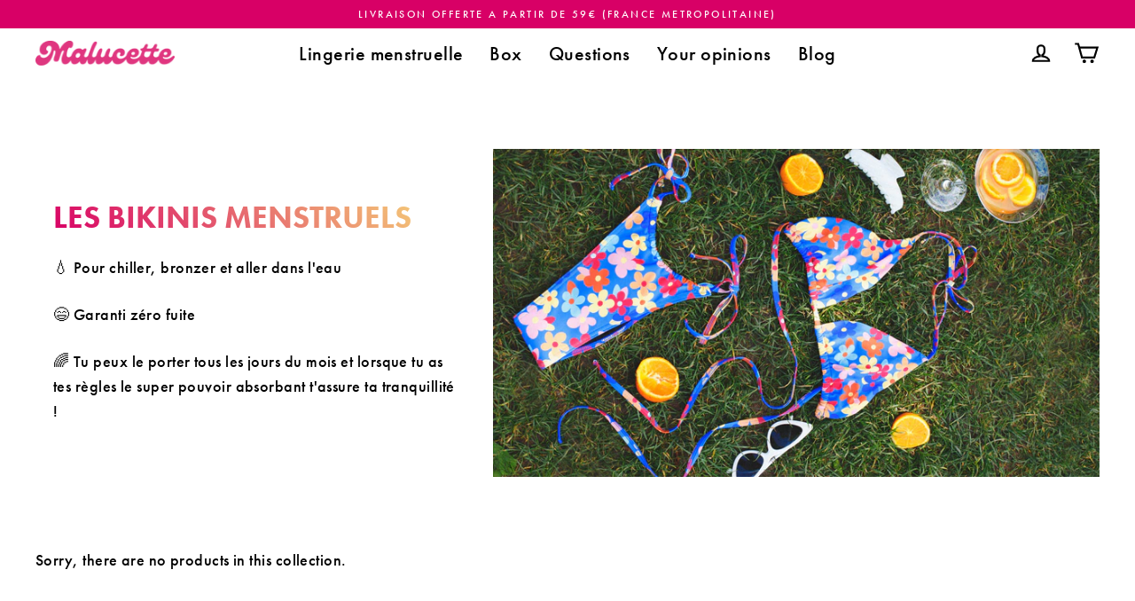

--- FILE ---
content_type: text/html; charset=utf-8
request_url: https://www.malucette.com/en/collections/bikinis-menstruels
body_size: 25491
content:
<!doctype html>
<html class="no-js" lang="en" dir="ltr">
<head>

<!-- Yandex.Metrika counter -->
<script type="text/javascript" >
   (function(m,e,t,r,i,k,a){m[i]=m[i]||function(){(m[i].a=m[i].a||[]).push(arguments)};
   m[i].l=1*new Date();
   for (var j = 0; j < document.scripts.length; j++) {if (document.scripts[j].src === r) { return; }}
   k=e.createElement(t),a=e.getElementsByTagName(t)[0],k.async=1,k.src=r,a.parentNode.insertBefore(k,a)})
   (window, document, "script", "https://mc.yandex.ru/metrika/tag.js", "ym");

   ym(99079697, "init", {
        clickmap:true,
        trackLinks:true,
        accurateTrackBounce:true,
        webvisor:true
   });
</script>
<noscript><div><img src="https://mc.yandex.ru/watch/99079697" style="position:absolute; left:-9999px;" alt="" /></div></noscript>
<!-- /Yandex.Metrika counter -->

  <!-- Google Tag Manager -->
<script>(function(w,d,s,l,i){w[l]=w[l]||[];w[l].push({'gtm.start':
new Date().getTime(),event:'gtm.js'});var f=d.getElementsByTagName(s)[0],
j=d.createElement(s),dl=l!='dataLayer'?'&l='+l:'';j.async=true;j.src=
'https://www.googletagmanager.com/gtm.js?id='+i+dl;f.parentNode.insertBefore(j,f);
})(window,document,'script','dataLayer','GTM-T5C3BWVD');</script>
<!-- End Google Tag Manager -->
  
    <!-- Google Tag Manager -->
  <script defer>(function(w,d,s,l,i){w[l]=w[l]||[];w[l].push({'gtm.start':
  new Date().getTime(),event:'gtm.js'});var f=d.getElementsByTagName(s)[0],
  j=d.createElement(s),dl=l!='dataLayer'?'&l='+l:'';j.async=true;j.src=
  'https://www.googletagmanager.com/gtm.js?id='+i+dl;f.parentNode.insertBefore(j,f);
  })(window,document,'script','dataLayer','GTM-PFSHPX4');</script>
  <!-- End Google Tag Manager -->

    <!-- Global site tag (gtag.js) - Google Ads: 403342385 -->
  <script async src="https://www.googletagmanager.com/gtag/js?id=AW-403342385"></script>
  <script async>
    window.dataLayer = window.dataLayer || [];
    function gtag(){dataLayer.push(arguments);}
    gtag('js', new Date());

    gtag('config', 'G-TJR61S13JE');
  </script>
  
  <meta charset="utf-8">
  <meta http-equiv="X-UA-Compatible" content="IE=edge">
  <meta name="viewport" content="width=device-width,initial-scale=1">
  <meta name="theme-color" content="#d80066">
  <script src="https://www.googleoptimize.com/optimize.js?id=OPT-MG7FZ7F"></script>
  <link rel="canonical" href="https://www.malucette.com/en/collections/bikinis-menstruels">
  <link rel="preconnect" href="https://cdn.shopify.com">
  <link rel="preconnect" href="https:/splash-screen/fonts.shopifycdn.com">
  <link rel="dns-prefetch" href="https://productreviews.shopifycdn.com">
  <link rel="dns-prefetch" href="https://ajax.googleapis.com">
  <link rel="dns-prefetch" href="https://maps.googleapis.com">
  <link rel="dns-prefetch" href="https://maps.gstatic.com">
  <link  href="https://checkout-button-shopify.vercel.app/styles.css" rel="stylesheet" crossorigin><link rel="shortcut icon" href="//www.malucette.com/cdn/shop/files/Plan_de_travail_20_32x32.png?v=1637936839" type="image/png" /><title>Bikinis menstruels
&ndash; Malucette
</title>
<meta name="description" content=""><meta property="og:site_name" content="Malucette">
  <meta property="og:url" content="https://www.malucette.com/en/collections/bikinis-menstruels">
  <meta property="og:title" content="Bikinis menstruels">
  <meta property="og:type" content="website">
  <meta property="og:description" content="The menstrual tanga made in France - the new generation of intimate protection, Malucette is a pretty ultra-absorbent period lingerie, soft and respectful of your body."><meta property="og:image" content="http://www.malucette.com/cdn/shop/collections/bikinis-302880_1200x630.png?v=1652582928">
  <meta property="og:image:secure_url" content="https://www.malucette.com/cdn/shop/collections/bikinis-302880_1200x630.png?v=1652582928">
  <meta name="twitter:site" content="@">
  <meta name="twitter:card" content="summary_large_image">
  <meta name="twitter:title" content="Bikinis menstruels">
  <meta name="twitter:description" content="The menstrual tanga made in France - the new generation of intimate protection, Malucette is a pretty ultra-absorbent period lingerie, soft and respectful of your body.">
<script>window.performance && window.performance.mark && window.performance.mark('shopify.content_for_header.start');</script><meta name="google-site-verification" content="qsFvESe-Q0_ilEEVKJEschwsY13Jidn3PTV4tKDju5U">
<meta id="shopify-digital-wallet" name="shopify-digital-wallet" content="/46356693160/digital_wallets/dialog">
<link rel="alternate" type="application/atom+xml" title="Feed" href="/en/collections/bikinis-menstruels.atom" />
<link rel="alternate" hreflang="x-default" href="https://www.malucette.com/collections/bikinis-menstruels">
<link rel="alternate" hreflang="fr-FR" href="https://www.malucette.com/collections/bikinis-menstruels">
<link rel="alternate" hreflang="en-FR" href="https://www.malucette.com/en/collections/bikinis-menstruels">
<link rel="alternate" type="application/json+oembed" href="https://www.malucette.com/en/collections/bikinis-menstruels.oembed">
<script async="async" src="/checkouts/internal/preloads.js?locale=en-FR"></script>
<script id="shopify-features" type="application/json">{"accessToken":"7489ffbe5329d1d7072e89829b94d5b0","betas":["rich-media-storefront-analytics"],"domain":"www.malucette.com","predictiveSearch":true,"shopId":46356693160,"locale":"en"}</script>
<script>var Shopify = Shopify || {};
Shopify.shop = "malucette.myshopify.com";
Shopify.locale = "en";
Shopify.currency = {"active":"EUR","rate":"1.0"};
Shopify.country = "FR";
Shopify.theme = {"name":"Staging - Site Malucette","id":150358884693,"schema_name":"Streamline","schema_version":"4.1.2","theme_store_id":null,"role":"main"};
Shopify.theme.handle = "null";
Shopify.theme.style = {"id":null,"handle":null};
Shopify.cdnHost = "www.malucette.com/cdn";
Shopify.routes = Shopify.routes || {};
Shopify.routes.root = "/en/";</script>
<script type="module">!function(o){(o.Shopify=o.Shopify||{}).modules=!0}(window);</script>
<script>!function(o){function n(){var o=[];function n(){o.push(Array.prototype.slice.apply(arguments))}return n.q=o,n}var t=o.Shopify=o.Shopify||{};t.loadFeatures=n(),t.autoloadFeatures=n()}(window);</script>
<script id="shop-js-analytics" type="application/json">{"pageType":"collection"}</script>
<script defer="defer" async type="module" src="//www.malucette.com/cdn/shopifycloud/shop-js/modules/v2/client.init-shop-cart-sync_IZsNAliE.en.esm.js"></script>
<script defer="defer" async type="module" src="//www.malucette.com/cdn/shopifycloud/shop-js/modules/v2/chunk.common_0OUaOowp.esm.js"></script>
<script type="module">
  await import("//www.malucette.com/cdn/shopifycloud/shop-js/modules/v2/client.init-shop-cart-sync_IZsNAliE.en.esm.js");
await import("//www.malucette.com/cdn/shopifycloud/shop-js/modules/v2/chunk.common_0OUaOowp.esm.js");

  window.Shopify.SignInWithShop?.initShopCartSync?.({"fedCMEnabled":true,"windoidEnabled":true});

</script>
<script>(function() {
  var isLoaded = false;
  function asyncLoad() {
    if (isLoaded) return;
    isLoaded = true;
    var urls = ["https:\/\/tools.luckyorange.com\/core\/lo.js?site-id=458cd416\u0026shop=malucette.myshopify.com","https:\/\/pixel.orichi.info\/Content\/orichipixel.min.js?v=638149592151464245\u0026shop=malucette.myshopify.com","https:\/\/plugin.brevo.com\/integrations\/api\/automation\/script?user_connection_id=651ff39c91ad9649b71d9124\u0026ma-key=eq696p1mtxh7tw11to3cwe1f\u0026shop=malucette.myshopify.com","https:\/\/plugin.brevo.com\/integrations\/api\/sy\/cart_tracking\/script?ma-key=eq696p1mtxh7tw11to3cwe1f\u0026user_connection_id=651ff39c91ad9649b71d9124\u0026shop=malucette.myshopify.com","\/\/cdn.shopify.com\/proxy\/45036a0e2dc771e388e0559ce436be2e8ca177361a97bfec22b3a1eda5963564\/contact.gorgias.help\/api\/contact-forms\/replace-mailto-script.js?t=1708008064557\u0026shopName=malucette\u0026shop=malucette.myshopify.com\u0026sp-cache-control=cHVibGljLCBtYXgtYWdlPTkwMA","https:\/\/po.kaktusapp.com\/storage\/js\/kaktus_preorder-malucette.myshopify.com.js?ver=74\u0026shop=malucette.myshopify.com"];
    for (var i = 0; i < urls.length; i++) {
      var s = document.createElement('script');
      s.type = 'text/javascript';
      s.async = true;
      s.src = urls[i];
      var x = document.getElementsByTagName('script')[0];
      x.parentNode.insertBefore(s, x);
    }
  };
  if(window.attachEvent) {
    window.attachEvent('onload', asyncLoad);
  } else {
    window.addEventListener('load', asyncLoad, false);
  }
})();</script>
<script id="__st">var __st={"a":46356693160,"offset":3600,"reqid":"ce864ca3-ce5d-4b6f-bdfc-bbec0cb429d6-1768544732","pageurl":"www.malucette.com\/en\/collections\/bikinis-menstruels","u":"1a5077a4c4fc","p":"collection","rtyp":"collection","rid":400834330856};</script>
<script>window.ShopifyPaypalV4VisibilityTracking = true;</script>
<script id="form-persister">!function(){'use strict';const t='contact',e='new_comment',n=[[t,t],['blogs',e],['comments',e],[t,'customer']],o='password',r='form_key',c=['recaptcha-v3-token','g-recaptcha-response','h-captcha-response',o],s=()=>{try{return window.sessionStorage}catch{return}},i='__shopify_v',u=t=>t.elements[r],a=function(){const t=[...n].map((([t,e])=>`form[action*='/${t}']:not([data-nocaptcha='true']) input[name='form_type'][value='${e}']`)).join(',');var e;return e=t,()=>e?[...document.querySelectorAll(e)].map((t=>t.form)):[]}();function m(t){const e=u(t);a().includes(t)&&(!e||!e.value)&&function(t){try{if(!s())return;!function(t){const e=s();if(!e)return;const n=u(t);if(!n)return;const o=n.value;o&&e.removeItem(o)}(t);const e=Array.from(Array(32),(()=>Math.random().toString(36)[2])).join('');!function(t,e){u(t)||t.append(Object.assign(document.createElement('input'),{type:'hidden',name:r})),t.elements[r].value=e}(t,e),function(t,e){const n=s();if(!n)return;const r=[...t.querySelectorAll(`input[type='${o}']`)].map((({name:t})=>t)),u=[...c,...r],a={};for(const[o,c]of new FormData(t).entries())u.includes(o)||(a[o]=c);n.setItem(e,JSON.stringify({[i]:1,action:t.action,data:a}))}(t,e)}catch(e){console.error('failed to persist form',e)}}(t)}const f=t=>{if('true'===t.dataset.persistBound)return;const e=function(t,e){const n=function(t){return'function'==typeof t.submit?t.submit:HTMLFormElement.prototype.submit}(t).bind(t);return function(){let t;return()=>{t||(t=!0,(()=>{try{e(),n()}catch(t){(t=>{console.error('form submit failed',t)})(t)}})(),setTimeout((()=>t=!1),250))}}()}(t,(()=>{m(t)}));!function(t,e){if('function'==typeof t.submit&&'function'==typeof e)try{t.submit=e}catch{}}(t,e),t.addEventListener('submit',(t=>{t.preventDefault(),e()})),t.dataset.persistBound='true'};!function(){function t(t){const e=(t=>{const e=t.target;return e instanceof HTMLFormElement?e:e&&e.form})(t);e&&m(e)}document.addEventListener('submit',t),document.addEventListener('DOMContentLoaded',(()=>{const e=a();for(const t of e)f(t);var n;n=document.body,new window.MutationObserver((t=>{for(const e of t)if('childList'===e.type&&e.addedNodes.length)for(const t of e.addedNodes)1===t.nodeType&&'FORM'===t.tagName&&a().includes(t)&&f(t)})).observe(n,{childList:!0,subtree:!0,attributes:!1}),document.removeEventListener('submit',t)}))}()}();</script>
<script integrity="sha256-4kQ18oKyAcykRKYeNunJcIwy7WH5gtpwJnB7kiuLZ1E=" data-source-attribution="shopify.loadfeatures" defer="defer" src="//www.malucette.com/cdn/shopifycloud/storefront/assets/storefront/load_feature-a0a9edcb.js" crossorigin="anonymous"></script>
<script data-source-attribution="shopify.dynamic_checkout.dynamic.init">var Shopify=Shopify||{};Shopify.PaymentButton=Shopify.PaymentButton||{isStorefrontPortableWallets:!0,init:function(){window.Shopify.PaymentButton.init=function(){};var t=document.createElement("script");t.src="https://www.malucette.com/cdn/shopifycloud/portable-wallets/latest/portable-wallets.en.js",t.type="module",document.head.appendChild(t)}};
</script>
<script data-source-attribution="shopify.dynamic_checkout.buyer_consent">
  function portableWalletsHideBuyerConsent(e){var t=document.getElementById("shopify-buyer-consent"),n=document.getElementById("shopify-subscription-policy-button");t&&n&&(t.classList.add("hidden"),t.setAttribute("aria-hidden","true"),n.removeEventListener("click",e))}function portableWalletsShowBuyerConsent(e){var t=document.getElementById("shopify-buyer-consent"),n=document.getElementById("shopify-subscription-policy-button");t&&n&&(t.classList.remove("hidden"),t.removeAttribute("aria-hidden"),n.addEventListener("click",e))}window.Shopify?.PaymentButton&&(window.Shopify.PaymentButton.hideBuyerConsent=portableWalletsHideBuyerConsent,window.Shopify.PaymentButton.showBuyerConsent=portableWalletsShowBuyerConsent);
</script>
<script data-source-attribution="shopify.dynamic_checkout.cart.bootstrap">document.addEventListener("DOMContentLoaded",(function(){function t(){return document.querySelector("shopify-accelerated-checkout-cart, shopify-accelerated-checkout")}if(t())Shopify.PaymentButton.init();else{new MutationObserver((function(e,n){t()&&(Shopify.PaymentButton.init(),n.disconnect())})).observe(document.body,{childList:!0,subtree:!0})}}));
</script>

<script>window.performance && window.performance.mark && window.performance.mark('shopify.content_for_header.end');</script>

  <script defer>
    var theme = {
      stylesheet: "//www.malucette.com/cdn/shop/t/41/assets/theme.css?v=79324627264881270561687366422",
      template: "collection.bikinis",
      routes: {
        home: "/en",
        cart: "/en/cart.js",
        cartPage: "/en/cart",
        cartAdd: "/en/cart/add.js",
        cartChange: "/en/cart/change.js"
      },
      strings: {
        addToCart: "Add to cart",
        soldOut: "Sold Out",
        unavailable: "Unavailable",
        regularPrice: "Regular price",
        salePrice: "Sale price",
        inStockLabel: "In stock, ready to ship",
        stockLabel: "Low stock - [count] items left",
        willNotShipUntil: "Ready to ship [date]",
        willBeInStockAfter: "Back in stock [date]",
        waitingForStock: "Inventory on the way",
        cartItems: "[count] items",
        cartConfirmDelete: "Are you sure you want to remove this item?",
        cartTermsConfirmation: "You must agree with the terms and conditions of sales to check out"
      },
      settings: {
        dynamicVariantsEnable: true,
        cartType: "page",
        isCustomerTemplate: false,
        moneyFormat: "\u003cspan class=transcy-money\u003e{{amount_with_comma_separator}}€\u003c\/span\u003e",
        quickView: false,
        hoverProductGrid: true,
        themeName: 'Streamline',
        themeVersion: "4.1.2"
      }
    };

    document.documentElement.className = document.documentElement.className.replace('no-js', 'js');
  </script>
  <link rel="stylesheet" href="https://use.typekit.net/zfo7pre.css"><style data-shopify>:root {
    --typeHeaderPrimary: "futura-pt";
    --typeHeaderFallback: sans-serif;
    --typeHeaderSize: 35px;
    --typeHeaderStyle: normal;
    --typeHeaderWeight: 700;
    --typeHeaderLineHeight: 1;
    --typeHeaderSpacing: 0.0em;

    --typeBasePrimary: "futura-pt";
    --typeBaseFallback:sans-serif;
    --typeBaseSize: 18px;
    --typeBaseWeight: 500;
    --typeBaseStyle: normal;
    --typeBaseSpacing: 0.025em;
    --typeBaseLineHeight: 1.6;

    
      --buttonRadius: 35px;
    

    --iconWeight: 5px;
    --iconLinecaps: miter;
  }

  

  .hero {
    background-image: linear-gradient(100deg, #000000 40%, #212121 63%, #000000 79%);
  }

  .placeholder-content,
  .image-wrap,
  .skrim__link,
  .pswp__img--placeholder {
    background-image: linear-gradient(100deg, #ffffff 40%, #f7f7f7 63%, #ffffff 79%);
  }</style><style>
  
  @font-face {
  font-family: "Genty";
  src: url('//www.malucette.com/cdn/shop/t/41/assets/genty.woff?v=115586145264939068811687366422') format("woff2"),
       url('//www.malucette.com/cdn/shop/t/41/assets/genty.woff2?v=7800520999434481831687366422') format("woff"),
	}
 

  body,
  input,
  textarea,
  button,
  select {
    -webkit-font-smoothing: antialiased;
    -webkit-text-size-adjust: 100%;
    text-rendering: optimizeSpeed;
    font-family: var(--typeBasePrimary), var(--typeBaseFallback);
    font-size: calc(var(--typeBaseSize) * 0.85);
    font-weight: var(--typeBaseWeight);
    font-style: var(--typeBaseStyle);
    letter-spacing: var(--typeBaseSpacing);
    line-height: var(--typeBaseLineHeight);
  }

  @media only screen and (min-width: 769px) {
    body,
    input,
    textarea,
    button,
    select {
      font-size: var(--typeBaseSize);
    }
  }

  .page-container,
  .overscroll-loader {
    display: none;
  }

  h1, .h1,
  h3, .h3,
  h4, .h4,
  h5, .h5,
  h6, .h6,
  .section-header__title,
  .spr-header-title.spr-header-title {
    font-family: var(--typeHeaderPrimary), var(--typeHeaderFallback);
    font-weight: var(--typeHeaderWeight);
    font-style: normal;
    letter-spacing: var(--typeHeaderSpacing);
    line-height: var(--typeHeaderLineHeight);
    word-break: break-word;

    
      text-transform: uppercase;
    
  }

  h2, .h2 {
    font-family: var(--typeBasePrimary), var(--typeBaseFallback);
    font-weight: var(--typeBaseWeight);
    letter-spacing: var(--typeBaseSpacing);
    line-height: var(--typeBaseLineHeight);
  }

  
  @keyframes pulse-fade {
    0% {
      opacity: 0;
    }
    50% {
      opacity: 1;
    }
    100% {
      opacity: 0;
    }
  }

  .splash-screen {
    box-sizing: border-box;
    display: flex;
    position: fixed;
    left: 0;
    top: 0;
    right: 0;
    bottom: 0;
    align-items: center;
    justify-content: center;
    z-index: 10001;
    background-color: #ffffff;
  }

  .splash-screen__loader {
    max-width: 100px;
  }

  @media only screen and (min-width: 769px) {
    .splash-screen__loader {
      max-width: 100px;
    }
  }

  .splash-screen img {
    display: block;
    max-width: 100%;
    border: 0 none;
    animation: pulse-fade 0.4s infinite linear;
  }

  .loader-text {
    letter-spacing: 0.2em;
    font-size: 1.5em;
    text-transform: uppercase;
    animation: pulse-fade 0.4s infinite linear;
  }

  .loader-logo {
    display: none;
    position: fixed;
    left: 0;
    top: 0;
    right: 0;
    bottom: 0;
    align-items: center;
    justify-content: center;
    background-color: #ffffff;
    z-index: 6000;
  }

  .loader-logo__img {
    display: block;
  }

  .transition-body {
    opacity: 0;
  }

  .btn--loading span:after {
    content: "Loading";
  }
</style>

<link title="theme" rel="preload" href="//www.malucette.com/cdn/shop/t/41/assets/theme.css?v=79324627264881270561687366422" as="style">
<noscript><link rel="stylesheet" href="//www.malucette.com/cdn/shop/t/41/assets/theme.css?v=79324627264881270561687366422"></noscript>

<script>
/*! loadCSS. [c]2017 Filament Group, Inc. MIT License */
!function(a){"use strict";var b=function(b,c,d){function e(a){return h.body?a():void setTimeout(function(){e(a)})}function f(){i.addEventListener&&i.removeEventListener("load",f);if(!Shopify.designMode)i.media=d||"all"}var g,h=a.document,i=h.createElement("link");if(c)g=c;else{var j=(h.body||h.getElementsByTagName("head")[0]).childNodes;g=j[j.length-1]}var k=h.styleSheets;i.rel="stylesheet",i.href=b,i.media=Shopify.designMode?d||"all":"only x",e(function(){g.parentNode.insertBefore(i,c?g:g.nextSibling)});var l=function(a){for(var b=i.href,c=k.length;c--;)if(k[c].href===b)return a();setTimeout(function(){l(a)})};return i.addEventListener&&i.addEventListener("load",f),i.onloadcssdefined=l,l(f),i};"undefined"!=typeof exports?exports.loadCSS=b:a.loadCSS=b}("undefined"!=typeof global?global:this);
/*! onloadCSS. (onload callback for loadCSS) [c]2017 Filament Group, Inc. MIT License */
function onloadCSS(a,b){function c(){!d&&b&&(d=!0,b.call(a))}var d;a.addEventListener&&a.addEventListener("load",c),a.attachEvent&&a.attachEvent("onload",c),"isApplicationInstalled"in navigator&&"onloadcssdefined"in a&&a.onloadcssdefined(c)}

// Insert our stylesheet before our preload <link> tag
var preload = document.querySelector('link[href="//www.malucette.com/cdn/shop/t/41/assets/theme.css?v=79324627264881270561687366422"]');
var stylesheet = loadCSS('//www.malucette.com/cdn/shop/t/41/assets/theme.css?v=79324627264881270561687366422', preload);
// Create a property to easily detect if the stylesheet is done loading
onloadCSS(stylesheet, function() { stylesheet.loaded = true; });
</script>
<link rel="stylesheet" href="//www.malucette.com/cdn/shop/t/41/assets/menu-mobile.css?v=138045672114243973811687366422">
  
  <script src="//www.malucette.com/cdn/shop/t/41/assets/vendor-v5.js" defer="defer"></script><script defer src="https://ajax.googleapis.com/ajax/libs/jquery/3.5.1/jquery.min.js"></script>
  <script src="//www.malucette.com/cdn/shop/t/41/assets/sticky.js?v=17895913889662379751687366422" defer="defer"></script>
  
  <script src="//www.malucette.com/cdn/shop/t/41/assets/theme.min.js?v=114003125194521301491687366422" defer="defer"></script><link href="//www.malucette.com/cdn/shop/t/41/assets/mamuta-smarty-core.css?v=82952250116614542131759342758" rel="stylesheet" type="text/css" media="all" /><link href="//www.malucette.com/cdn/shop/t/41/assets/mamuta-smarty.css?v=111603181540343972631687366422" rel="stylesheet" type="text/css" media="all" />
  
  <script async defer src="https://tools.luckyorange.com/core/lo.js?site-id=0038a34c"></script>
  
  	<meta property="orichi:collections" content="400834330856"><script type="text/javascript" async="" src="https://pixel.orichi.info/Content/orichipixel.min.js?v=638150051939527445"></script>
  
   
<!-- Start of Judge.me Core -->
<link rel="dns-prefetch" href="https://cdn.judge.me/">
<script data-cfasync='false' class='jdgm-settings-script'>window.jdgmSettings={"pagination":5,"badge_no_review_text":"Pas d'avis","badge_n_reviews_text":"{{ n }} avis/avis","badge_star_color":"#eeb73c","hide_badge_preview_if_no_reviews":true,"widget_title":"Avis des clients","widget_open_form_text":"Écrire un avis","widget_close_form_text":"Annuler l'avis","widget_refresh_page_text":"Rafraîchir la page","widget_summary_text":"Basé sur {{ number_of_reviews }} avis","widget_no_review_text":"Aucun avis pour le moment","widget_name_field_text":"nom","widget_verified_name_field_text":"Nom vérifié (public)","widget_name_placeholder_text":"Entrez votre nom (public)","widget_required_field_error_text":"Ce champ est requis.","widget_email_field_text":"Email","widget_verified_email_field_text":"Email vérifié (privé, ne peut être modifié)","widget_email_placeholder_text":"Entrez votre email (privé)","widget_email_field_error_text":"Veuillez saisir une adresse email valide.","widget_rating_field_text":"Évaluation","widget_review_title_field_text":"Titre de l'avis","widget_review_title_placeholder_text":"Donnez un titre à votre avis","widget_review_body_field_text":"Votre avis","widget_review_body_placeholder_text":"Écrivez vos commentaires ici","widget_pictures_field_text":"Image (optionnelle)","widget_submit_review_text":"Poster le commentaire","widget_submit_verified_review_text":"Soumettre un avis vérifié","widget_submit_success_msg_with_auto_publish":"Nous vous remercions! Veuillez actualiser la page dans quelques instants pour voir votre avis. Vous pouvez supprimer ou modifier votre avis en vous connectant à \u003ca href='https://judge.me/login' target='_blank' rel='nofollow noopener'\u003eJudge.me\u003c/a\u003e","widget_submit_success_msg_no_auto_publish":"Nous vous remercions! Votre avis sera publié dès qu'il est approuvé par l'administrateur de la boutique. Vous pouvez supprimer ou modifier votre avis en vous connectant à \u003ca href='https://judge.me/login' target='_blank' rel='nofollow noopener'\u003eJudge.me\u003c/a\u003e","widget_show_default_reviews_out_of_total_text":"Affichage de {{ n_reviews_shown }} avis sur {{ n_reviews }}.","widget_show_all_link_text":"Afficher tout","widget_show_less_link_text":"Afficher moins","widget_author_said_text":"{{ reviewer_name }} a dit :","widget_days_text":"Il y a {{ n }} jours","widget_weeks_text":"Il y a {{ n }} semaine/semaines","widget_months_text":"Il y a {{ n }} mois/mois","widget_years_text":"Il y a {{ n }} année/années","widget_yesterday_text":"Hier","widget_today_text":"Aujourd'hui","widget_replied_text":"\u003e\u003e {{ shop_name }} a répondu :","widget_read_more_text":"Lire la suite","widget_rating_filter_see_all_text":"Voir tous les avis","widget_sorting_most_recent_text":"Le plus récent","widget_sorting_highest_rating_text":"Note la plus élevée","widget_sorting_lowest_rating_text":"Note la plus basse","widget_sorting_with_pictures_text":"Seulement les images","widget_sorting_most_helpful_text":"Le plus utile","widget_open_question_form_text":"poser une question","widget_reviews_subtab_text":"Avis","widget_questions_subtab_text":"Questions","widget_question_label_text":"Question","widget_answer_label_text":"Répondre","widget_question_placeholder_text":"Écrivez votre question ici","widget_submit_question_text":"Soumettre une question","widget_question_submit_success_text":"Merci de votre question ! Nous vous aviserons une fois qu'il aura obtenu une réponse.","widget_star_color":"#eeb73c","verified_badge_text":"Vérifié","verified_badge_placement":"left-of-reviewer-name","all_reviews_include_out_of_store_products":true,"all_reviews_out_of_store_text":"(hors boutique)","all_reviews_product_name_prefix_text":"sur","widget_product_reviews_subtab_text":"Avis sur Produits","widget_shop_reviews_subtab_text":"Avis sur Boutique","widget_sorting_pictures_first_text":"Photos en Premier","floating_tab_button_name":"★ Judge.me Avis","floating_tab_title":"Laissez les clients parler pour nous","all_reviews_text_badge_text":"Les clients nous évaluent {{ shop.metafields.judgeme.all_reviews_rating | round: 1 }}/5 basé sur {{ shop.metafields.judgeme.all_reviews_count }} avis.","featured_carousel_title":"Ce qu'en pensent nos clientes","featured_carousel_count_text":"{{ n }} avis","picture_reminder_submit_button":"Télécharger des photos","widget_sorting_videos_first_text":"Vidéos en Premier","widget_review_pending_text":"en attente","preview_badge_no_question_text":"Pas de questions","preview_badge_n_question_text":"{{ number_of_questions }} question/questions","widget_search_bar_placeholder":"Rechercher des avis","widget_sorting_verified_only_text":"Vérifiés seulement","featured_carousel_theme":"card","featured_carousel_full_star_background":"#9f7db7","all_reviews_page_load_more_text":"Charger plus d'avis","widget_public_name_text":"affiché publiquement comme","widget_reviewer_anonymous":"Anonyme","medals_widget_title":"Médailles de révision Judge.me","preview_badge_collection_page_install_preference":true,"preview_badge_home_page_install_preference":true,"preview_badge_product_page_install_preference":true,"review_widget_best_location":true,"platform":"shopify","branding_url":"https://judge.me/reviews/malucette.myshopify.com","branding_text":"propulsé par Judge.me","locale":"fr","reply_name":"Malucette","footer":true,"autopublish":true,"review_dates":true,"enable_custom_form":false};</script> <style class='jdgm-settings-style'>.jdgm-xx{left:0}:not(.jdgm-prev-badge__stars)>.jdgm-star{color:#eeb73c}.jdgm-histogram .jdgm-star.jdgm-star{color:#eeb73c}.jdgm-preview-badge .jdgm-star.jdgm-star{color:#eeb73c}.jdgm-prev-badge[data-average-rating='0.00']{display:none !important}.jdgm-author-all-initials{display:none !important}.jdgm-author-last-initial{display:none !important}.jdgm-rev-widg__title{visibility:hidden}.jdgm-rev-widg__summary-text{visibility:hidden}.jdgm-prev-badge__text{visibility:hidden}.jdgm-rev__replier:before{content:'malucette.com'}.jdgm-rev__prod-link-prefix:before{content:'sur'}.jdgm-rev__out-of-store-text:before{content:'(hors boutique)'}@media only screen and (min-width: 768px){.jdgm-rev__pics .jdgm-rev_all-rev-page-picture-separator,.jdgm-rev__pics .jdgm-rev__product-picture{display:none}}@media only screen and (max-width: 768px){.jdgm-rev__pics .jdgm-rev_all-rev-page-picture-separator,.jdgm-rev__pics .jdgm-rev__product-picture{display:none}}.jdgm-verified-count-badget[data-from-snippet="true"]{display:none !important}.jdgm-carousel-wrapper[data-from-snippet="true"]{display:none !important}.jdgm-all-reviews-text[data-from-snippet="true"]{display:none !important}.jdgm-medals-section[data-from-snippet="true"]{display:none !important}
</style>

  
  
  
  <style class='jdgm-miracle-styles'>
  @-webkit-keyframes jdgm-spin{0%{-webkit-transform:rotate(0deg);-ms-transform:rotate(0deg);transform:rotate(0deg)}100%{-webkit-transform:rotate(359deg);-ms-transform:rotate(359deg);transform:rotate(359deg)}}@keyframes jdgm-spin{0%{-webkit-transform:rotate(0deg);-ms-transform:rotate(0deg);transform:rotate(0deg)}100%{-webkit-transform:rotate(359deg);-ms-transform:rotate(359deg);transform:rotate(359deg)}}@font-face{font-family:'JudgemeStar';src:url("[data-uri]") format("woff");font-weight:normal;font-style:normal}.jdgm-star{font-family:'JudgemeStar';display:inline !important;text-decoration:none !important;padding:0 4px 0 0 !important;margin:0 !important;font-weight:bold;opacity:1;-webkit-font-smoothing:antialiased;-moz-osx-font-smoothing:grayscale}.jdgm-star:hover{opacity:1}.jdgm-star:last-of-type{padding:0 !important}.jdgm-star.jdgm--on:before{content:"\e000"}.jdgm-star.jdgm--off:before{content:"\e001"}.jdgm-star.jdgm--half:before{content:"\e002"}.jdgm-widget *{margin:0;line-height:1.4;-webkit-box-sizing:border-box;-moz-box-sizing:border-box;box-sizing:border-box;-webkit-overflow-scrolling:touch}.jdgm-hidden{display:none !important;visibility:hidden !important}.jdgm-temp-hidden{display:none}.jdgm-spinner{width:40px;height:40px;margin:auto;border-radius:50%;border-top:2px solid #eee;border-right:2px solid #eee;border-bottom:2px solid #eee;border-left:2px solid #ccc;-webkit-animation:jdgm-spin 0.8s infinite linear;animation:jdgm-spin 0.8s infinite linear}.jdgm-prev-badge{display:block !important}

</style>


  
  
   


<script data-cfasync='false' class='jdgm-script'>
!function(e){window.jdgm=window.jdgm||{},jdgm.CDN_HOST="https://cdn.judge.me/",
jdgm.docReady=function(d){(e.attachEvent?"complete"===e.readyState:"loading"!==e.readyState)?
setTimeout(d,0):e.addEventListener("DOMContentLoaded",d)},jdgm.loadCSS=function(d,t,o,s){
!o&&jdgm.loadCSS.requestedUrls.indexOf(d)>=0||(jdgm.loadCSS.requestedUrls.push(d),
(s=e.createElement("link")).rel="stylesheet",s.class="jdgm-stylesheet",s.media="nope!",
s.href=d,s.onload=function(){this.media="all",t&&setTimeout(t)},e.body.appendChild(s))},
jdgm.loadCSS.requestedUrls=[],jdgm.docReady(function(){(window.jdgmLoadCSS||e.querySelectorAll(
".jdgm-widget, .jdgm-all-reviews-page").length>0)&&(jdgmSettings.widget_load_with_code_splitting?
parseFloat(jdgmSettings.widget_version)>=3?jdgm.loadCSS(jdgm.CDN_HOST+"widget_v3/base.css"):
jdgm.loadCSS(jdgm.CDN_HOST+"widget/base.css"):jdgm.loadCSS(jdgm.CDN_HOST+"shopify_v2.css"))})}(document);
</script>
<script async data-cfasync="false" type="text/javascript" src="https://cdn.judge.me/loader.js"></script>

<noscript><link rel="stylesheet" type="text/css" media="all" href="https://cdn.judge.me/shopify_v2.css"></noscript>
<!-- End of Judge.me Core -->


  <!-- BEGIN app block: shopify://apps/klaviyo-email-marketing-sms/blocks/klaviyo-onsite-embed/2632fe16-c075-4321-a88b-50b567f42507 -->












  <script async src="https://static.klaviyo.com/onsite/js/VDZZc4/klaviyo.js?company_id=VDZZc4"></script>
  <script>!function(){if(!window.klaviyo){window._klOnsite=window._klOnsite||[];try{window.klaviyo=new Proxy({},{get:function(n,i){return"push"===i?function(){var n;(n=window._klOnsite).push.apply(n,arguments)}:function(){for(var n=arguments.length,o=new Array(n),w=0;w<n;w++)o[w]=arguments[w];var t="function"==typeof o[o.length-1]?o.pop():void 0,e=new Promise((function(n){window._klOnsite.push([i].concat(o,[function(i){t&&t(i),n(i)}]))}));return e}}})}catch(n){window.klaviyo=window.klaviyo||[],window.klaviyo.push=function(){var n;(n=window._klOnsite).push.apply(n,arguments)}}}}();</script>

  




  <script>
    window.klaviyoReviewsProductDesignMode = false
  </script>







<!-- END app block --><!-- BEGIN app block: shopify://apps/judge-me-reviews/blocks/judgeme_core/61ccd3b1-a9f2-4160-9fe9-4fec8413e5d8 --><!-- Start of Judge.me Core -->






<link rel="dns-prefetch" href="https://cdnwidget.judge.me">
<link rel="dns-prefetch" href="https://cdn.judge.me">
<link rel="dns-prefetch" href="https://cdn1.judge.me">
<link rel="dns-prefetch" href="https://api.judge.me">

<script data-cfasync='false' class='jdgm-settings-script'>window.jdgmSettings={"pagination":5,"badge_no_review_text":"Pas d'avis","badge_n_reviews_text":"{{ n }} avis/avis","badge_star_color":"#eeb73c","hide_badge_preview_if_no_reviews":true,"widget_title":"Avis des clients","widget_open_form_text":"Écrire un avis","widget_close_form_text":"Annuler l'avis","widget_refresh_page_text":"Rafraîchir la page","widget_summary_text":"Basé sur {{ number_of_reviews }} avis","widget_no_review_text":"Aucun avis pour le moment","widget_name_field_text":"nom","widget_verified_name_field_text":"Nom vérifié (public)","widget_name_placeholder_text":"Entrez votre nom (public)","widget_required_field_error_text":"Ce champ est requis.","widget_email_field_text":"Email","widget_verified_email_field_text":"Email vérifié (privé, ne peut être modifié)","widget_email_placeholder_text":"Entrez votre email (privé)","widget_email_field_error_text":"Veuillez saisir une adresse email valide.","widget_rating_field_text":"Évaluation","widget_review_title_field_text":"Titre de l'avis","widget_review_title_placeholder_text":"Donnez un titre à votre avis","widget_review_body_field_text":"Votre avis","widget_review_body_placeholder_text":"Écrivez vos commentaires ici","widget_pictures_field_text":"Image (optionnelle)","widget_submit_review_text":"Poster le commentaire","widget_submit_verified_review_text":"Soumettre un avis vérifié","widget_submit_success_msg_with_auto_publish":"Nous vous remercions! Veuillez actualiser la page dans quelques instants pour voir votre avis. Vous pouvez supprimer ou modifier votre avis en vous connectant à \u003ca href='https://judge.me/login' target='_blank' rel='nofollow noopener'\u003eJudge.me\u003c/a\u003e","widget_submit_success_msg_no_auto_publish":"Nous vous remercions! Votre avis sera publié dès qu'il est approuvé par l'administrateur de la boutique. Vous pouvez supprimer ou modifier votre avis en vous connectant à \u003ca href='https://judge.me/login' target='_blank' rel='nofollow noopener'\u003eJudge.me\u003c/a\u003e","widget_show_default_reviews_out_of_total_text":"Affichage de {{ n_reviews_shown }} avis sur {{ n_reviews }}.","widget_show_all_link_text":"Afficher tout","widget_show_less_link_text":"Afficher moins","widget_author_said_text":"{{ reviewer_name }} a dit :","widget_days_text":"Il y a {{ n }} jours","widget_weeks_text":"Il y a {{ n }} semaine/semaines","widget_months_text":"Il y a {{ n }} mois/mois","widget_years_text":"Il y a {{ n }} année/années","widget_yesterday_text":"Hier","widget_today_text":"Aujourd'hui","widget_replied_text":"\u003e\u003e {{ shop_name }} a répondu :","widget_read_more_text":"Lire la suite","widget_rating_filter_see_all_text":"Voir tous les avis","widget_sorting_most_recent_text":"Le plus récent","widget_sorting_highest_rating_text":"Note la plus élevée","widget_sorting_lowest_rating_text":"Note la plus basse","widget_sorting_with_pictures_text":"Seulement les images","widget_sorting_most_helpful_text":"Le plus utile","widget_open_question_form_text":"poser une question","widget_reviews_subtab_text":"Avis","widget_questions_subtab_text":"Questions","widget_question_label_text":"Question","widget_answer_label_text":"Répondre","widget_question_placeholder_text":"Écrivez votre question ici","widget_submit_question_text":"Soumettre une question","widget_question_submit_success_text":"Merci de votre question ! Nous vous aviserons une fois qu'il aura obtenu une réponse.","widget_star_color":"#eeb73c","verified_badge_text":"Vérifié","verified_badge_placement":"left-of-reviewer-name","all_reviews_include_out_of_store_products":true,"all_reviews_out_of_store_text":"(hors boutique)","all_reviews_product_name_prefix_text":"sur","widget_product_reviews_subtab_text":"Avis sur Produits","widget_shop_reviews_subtab_text":"Avis sur Boutique","widget_sorting_pictures_first_text":"Photos en Premier","floating_tab_button_name":"★ Judge.me Avis","floating_tab_title":"Laissez les clients parler pour nous","all_reviews_text_badge_text":"Les clients nous évaluent {{ shop.metafields.judgeme.all_reviews_rating | round: 1 }}/5 basé sur {{ shop.metafields.judgeme.all_reviews_count }} avis.","featured_carousel_title":"Ce qu'en pensent nos clientes","featured_carousel_count_text":"{{ n }} avis","picture_reminder_submit_button":"Télécharger des photos","widget_sorting_videos_first_text":"Vidéos en Premier","widget_review_pending_text":"en attente","preview_badge_no_question_text":"Pas de questions","preview_badge_n_question_text":"{{ number_of_questions }} question/questions","widget_search_bar_placeholder":"Rechercher des avis","widget_sorting_verified_only_text":"Vérifiés seulement","featured_carousel_theme":"card","featured_carousel_full_star_background":"#9f7db7","all_reviews_page_load_more_text":"Charger plus d'avis","widget_public_name_text":"affiché publiquement comme","widget_reviewer_anonymous":"Anonyme","medals_widget_title":"Médailles de révision Judge.me","preview_badge_collection_page_install_preference":true,"preview_badge_home_page_install_preference":true,"preview_badge_product_page_install_preference":true,"review_widget_best_location":true,"platform":"shopify","branding_url":"https://judge.me/reviews/malucette.myshopify.com","branding_text":"propulsé par Judge.me","locale":"fr","reply_name":"Malucette","footer":true,"autopublish":true,"review_dates":true,"enable_custom_form":false};</script> <style class='jdgm-settings-style'>.jdgm-xx{left:0}:not(.jdgm-prev-badge__stars)>.jdgm-star{color:#eeb73c}.jdgm-histogram .jdgm-star.jdgm-star{color:#eeb73c}.jdgm-preview-badge .jdgm-star.jdgm-star{color:#eeb73c}.jdgm-prev-badge[data-average-rating='0.00']{display:none !important}.jdgm-author-all-initials{display:none !important}.jdgm-author-last-initial{display:none !important}.jdgm-rev-widg__title{visibility:hidden}.jdgm-rev-widg__summary-text{visibility:hidden}.jdgm-prev-badge__text{visibility:hidden}.jdgm-rev__replier:before{content:'malucette.com'}.jdgm-rev__prod-link-prefix:before{content:'sur'}.jdgm-rev__out-of-store-text:before{content:'(hors boutique)'}@media only screen and (min-width: 768px){.jdgm-rev__pics .jdgm-rev_all-rev-page-picture-separator,.jdgm-rev__pics .jdgm-rev__product-picture{display:none}}@media only screen and (max-width: 768px){.jdgm-rev__pics .jdgm-rev_all-rev-page-picture-separator,.jdgm-rev__pics .jdgm-rev__product-picture{display:none}}.jdgm-verified-count-badget[data-from-snippet="true"]{display:none !important}.jdgm-carousel-wrapper[data-from-snippet="true"]{display:none !important}.jdgm-all-reviews-text[data-from-snippet="true"]{display:none !important}.jdgm-medals-section[data-from-snippet="true"]{display:none !important}
</style>

  
  
  
  <style class='jdgm-miracle-styles'>
  @-webkit-keyframes jdgm-spin{0%{-webkit-transform:rotate(0deg);-ms-transform:rotate(0deg);transform:rotate(0deg)}100%{-webkit-transform:rotate(359deg);-ms-transform:rotate(359deg);transform:rotate(359deg)}}@keyframes jdgm-spin{0%{-webkit-transform:rotate(0deg);-ms-transform:rotate(0deg);transform:rotate(0deg)}100%{-webkit-transform:rotate(359deg);-ms-transform:rotate(359deg);transform:rotate(359deg)}}@font-face{font-family:'JudgemeStar';src:url("[data-uri]") format("woff");font-weight:normal;font-style:normal}.jdgm-star{font-family:'JudgemeStar';display:inline !important;text-decoration:none !important;padding:0 4px 0 0 !important;margin:0 !important;font-weight:bold;opacity:1;-webkit-font-smoothing:antialiased;-moz-osx-font-smoothing:grayscale}.jdgm-star:hover{opacity:1}.jdgm-star:last-of-type{padding:0 !important}.jdgm-star.jdgm--on:before{content:"\e000"}.jdgm-star.jdgm--off:before{content:"\e001"}.jdgm-star.jdgm--half:before{content:"\e002"}.jdgm-widget *{margin:0;line-height:1.4;-webkit-box-sizing:border-box;-moz-box-sizing:border-box;box-sizing:border-box;-webkit-overflow-scrolling:touch}.jdgm-hidden{display:none !important;visibility:hidden !important}.jdgm-temp-hidden{display:none}.jdgm-spinner{width:40px;height:40px;margin:auto;border-radius:50%;border-top:2px solid #eee;border-right:2px solid #eee;border-bottom:2px solid #eee;border-left:2px solid #ccc;-webkit-animation:jdgm-spin 0.8s infinite linear;animation:jdgm-spin 0.8s infinite linear}.jdgm-prev-badge{display:block !important}

</style>


  
  
   


<script data-cfasync='false' class='jdgm-script'>
!function(e){window.jdgm=window.jdgm||{},jdgm.CDN_HOST="https://cdnwidget.judge.me/",jdgm.CDN_HOST_ALT="https://cdn2.judge.me/cdn/widget_frontend/",jdgm.API_HOST="https://api.judge.me/",jdgm.CDN_BASE_URL="https://cdn.shopify.com/extensions/019bc2a9-7271-74a7-b65b-e73c32c977be/judgeme-extensions-295/assets/",
jdgm.docReady=function(d){(e.attachEvent?"complete"===e.readyState:"loading"!==e.readyState)?
setTimeout(d,0):e.addEventListener("DOMContentLoaded",d)},jdgm.loadCSS=function(d,t,o,a){
!o&&jdgm.loadCSS.requestedUrls.indexOf(d)>=0||(jdgm.loadCSS.requestedUrls.push(d),
(a=e.createElement("link")).rel="stylesheet",a.class="jdgm-stylesheet",a.media="nope!",
a.href=d,a.onload=function(){this.media="all",t&&setTimeout(t)},e.body.appendChild(a))},
jdgm.loadCSS.requestedUrls=[],jdgm.loadJS=function(e,d){var t=new XMLHttpRequest;
t.onreadystatechange=function(){4===t.readyState&&(Function(t.response)(),d&&d(t.response))},
t.open("GET",e),t.onerror=function(){if(e.indexOf(jdgm.CDN_HOST)===0&&jdgm.CDN_HOST_ALT!==jdgm.CDN_HOST){var f=e.replace(jdgm.CDN_HOST,jdgm.CDN_HOST_ALT);jdgm.loadJS(f,d)}},t.send()},jdgm.docReady((function(){(window.jdgmLoadCSS||e.querySelectorAll(
".jdgm-widget, .jdgm-all-reviews-page").length>0)&&(jdgmSettings.widget_load_with_code_splitting?
parseFloat(jdgmSettings.widget_version)>=3?jdgm.loadCSS(jdgm.CDN_HOST+"widget_v3/base.css"):
jdgm.loadCSS(jdgm.CDN_HOST+"widget/base.css"):jdgm.loadCSS(jdgm.CDN_HOST+"shopify_v2.css"),
jdgm.loadJS(jdgm.CDN_HOST+"loa"+"der.js"))}))}(document);
</script>
<noscript><link rel="stylesheet" type="text/css" media="all" href="https://cdnwidget.judge.me/shopify_v2.css"></noscript>

<!-- BEGIN app snippet: theme_fix_tags --><script>
  (function() {
    var jdgmThemeFixes = null;
    if (!jdgmThemeFixes) return;
    var thisThemeFix = jdgmThemeFixes[Shopify.theme.id];
    if (!thisThemeFix) return;

    if (thisThemeFix.html) {
      document.addEventListener("DOMContentLoaded", function() {
        var htmlDiv = document.createElement('div');
        htmlDiv.classList.add('jdgm-theme-fix-html');
        htmlDiv.innerHTML = thisThemeFix.html;
        document.body.append(htmlDiv);
      });
    };

    if (thisThemeFix.css) {
      var styleTag = document.createElement('style');
      styleTag.classList.add('jdgm-theme-fix-style');
      styleTag.innerHTML = thisThemeFix.css;
      document.head.append(styleTag);
    };

    if (thisThemeFix.js) {
      var scriptTag = document.createElement('script');
      scriptTag.classList.add('jdgm-theme-fix-script');
      scriptTag.innerHTML = thisThemeFix.js;
      document.head.append(scriptTag);
    };
  })();
</script>
<!-- END app snippet -->
<!-- End of Judge.me Core -->



<!-- END app block --><script src="https://cdn.shopify.com/extensions/019bc2a9-7271-74a7-b65b-e73c32c977be/judgeme-extensions-295/assets/loader.js" type="text/javascript" defer="defer"></script>
<link href="https://monorail-edge.shopifysvc.com" rel="dns-prefetch">
<script>(function(){if ("sendBeacon" in navigator && "performance" in window) {try {var session_token_from_headers = performance.getEntriesByType('navigation')[0].serverTiming.find(x => x.name == '_s').description;} catch {var session_token_from_headers = undefined;}var session_cookie_matches = document.cookie.match(/_shopify_s=([^;]*)/);var session_token_from_cookie = session_cookie_matches && session_cookie_matches.length === 2 ? session_cookie_matches[1] : "";var session_token = session_token_from_headers || session_token_from_cookie || "";function handle_abandonment_event(e) {var entries = performance.getEntries().filter(function(entry) {return /monorail-edge.shopifysvc.com/.test(entry.name);});if (!window.abandonment_tracked && entries.length === 0) {window.abandonment_tracked = true;var currentMs = Date.now();var navigation_start = performance.timing.navigationStart;var payload = {shop_id: 46356693160,url: window.location.href,navigation_start,duration: currentMs - navigation_start,session_token,page_type: "collection"};window.navigator.sendBeacon("https://monorail-edge.shopifysvc.com/v1/produce", JSON.stringify({schema_id: "online_store_buyer_site_abandonment/1.1",payload: payload,metadata: {event_created_at_ms: currentMs,event_sent_at_ms: currentMs}}));}}window.addEventListener('pagehide', handle_abandonment_event);}}());</script>
<script id="web-pixels-manager-setup">(function e(e,d,r,n,o){if(void 0===o&&(o={}),!Boolean(null===(a=null===(i=window.Shopify)||void 0===i?void 0:i.analytics)||void 0===a?void 0:a.replayQueue)){var i,a;window.Shopify=window.Shopify||{};var t=window.Shopify;t.analytics=t.analytics||{};var s=t.analytics;s.replayQueue=[],s.publish=function(e,d,r){return s.replayQueue.push([e,d,r]),!0};try{self.performance.mark("wpm:start")}catch(e){}var l=function(){var e={modern:/Edge?\/(1{2}[4-9]|1[2-9]\d|[2-9]\d{2}|\d{4,})\.\d+(\.\d+|)|Firefox\/(1{2}[4-9]|1[2-9]\d|[2-9]\d{2}|\d{4,})\.\d+(\.\d+|)|Chrom(ium|e)\/(9{2}|\d{3,})\.\d+(\.\d+|)|(Maci|X1{2}).+ Version\/(15\.\d+|(1[6-9]|[2-9]\d|\d{3,})\.\d+)([,.]\d+|)( \(\w+\)|)( Mobile\/\w+|) Safari\/|Chrome.+OPR\/(9{2}|\d{3,})\.\d+\.\d+|(CPU[ +]OS|iPhone[ +]OS|CPU[ +]iPhone|CPU IPhone OS|CPU iPad OS)[ +]+(15[._]\d+|(1[6-9]|[2-9]\d|\d{3,})[._]\d+)([._]\d+|)|Android:?[ /-](13[3-9]|1[4-9]\d|[2-9]\d{2}|\d{4,})(\.\d+|)(\.\d+|)|Android.+Firefox\/(13[5-9]|1[4-9]\d|[2-9]\d{2}|\d{4,})\.\d+(\.\d+|)|Android.+Chrom(ium|e)\/(13[3-9]|1[4-9]\d|[2-9]\d{2}|\d{4,})\.\d+(\.\d+|)|SamsungBrowser\/([2-9]\d|\d{3,})\.\d+/,legacy:/Edge?\/(1[6-9]|[2-9]\d|\d{3,})\.\d+(\.\d+|)|Firefox\/(5[4-9]|[6-9]\d|\d{3,})\.\d+(\.\d+|)|Chrom(ium|e)\/(5[1-9]|[6-9]\d|\d{3,})\.\d+(\.\d+|)([\d.]+$|.*Safari\/(?![\d.]+ Edge\/[\d.]+$))|(Maci|X1{2}).+ Version\/(10\.\d+|(1[1-9]|[2-9]\d|\d{3,})\.\d+)([,.]\d+|)( \(\w+\)|)( Mobile\/\w+|) Safari\/|Chrome.+OPR\/(3[89]|[4-9]\d|\d{3,})\.\d+\.\d+|(CPU[ +]OS|iPhone[ +]OS|CPU[ +]iPhone|CPU IPhone OS|CPU iPad OS)[ +]+(10[._]\d+|(1[1-9]|[2-9]\d|\d{3,})[._]\d+)([._]\d+|)|Android:?[ /-](13[3-9]|1[4-9]\d|[2-9]\d{2}|\d{4,})(\.\d+|)(\.\d+|)|Mobile Safari.+OPR\/([89]\d|\d{3,})\.\d+\.\d+|Android.+Firefox\/(13[5-9]|1[4-9]\d|[2-9]\d{2}|\d{4,})\.\d+(\.\d+|)|Android.+Chrom(ium|e)\/(13[3-9]|1[4-9]\d|[2-9]\d{2}|\d{4,})\.\d+(\.\d+|)|Android.+(UC? ?Browser|UCWEB|U3)[ /]?(15\.([5-9]|\d{2,})|(1[6-9]|[2-9]\d|\d{3,})\.\d+)\.\d+|SamsungBrowser\/(5\.\d+|([6-9]|\d{2,})\.\d+)|Android.+MQ{2}Browser\/(14(\.(9|\d{2,})|)|(1[5-9]|[2-9]\d|\d{3,})(\.\d+|))(\.\d+|)|K[Aa][Ii]OS\/(3\.\d+|([4-9]|\d{2,})\.\d+)(\.\d+|)/},d=e.modern,r=e.legacy,n=navigator.userAgent;return n.match(d)?"modern":n.match(r)?"legacy":"unknown"}(),u="modern"===l?"modern":"legacy",c=(null!=n?n:{modern:"",legacy:""})[u],f=function(e){return[e.baseUrl,"/wpm","/b",e.hashVersion,"modern"===e.buildTarget?"m":"l",".js"].join("")}({baseUrl:d,hashVersion:r,buildTarget:u}),m=function(e){var d=e.version,r=e.bundleTarget,n=e.surface,o=e.pageUrl,i=e.monorailEndpoint;return{emit:function(e){var a=e.status,t=e.errorMsg,s=(new Date).getTime(),l=JSON.stringify({metadata:{event_sent_at_ms:s},events:[{schema_id:"web_pixels_manager_load/3.1",payload:{version:d,bundle_target:r,page_url:o,status:a,surface:n,error_msg:t},metadata:{event_created_at_ms:s}}]});if(!i)return console&&console.warn&&console.warn("[Web Pixels Manager] No Monorail endpoint provided, skipping logging."),!1;try{return self.navigator.sendBeacon.bind(self.navigator)(i,l)}catch(e){}var u=new XMLHttpRequest;try{return u.open("POST",i,!0),u.setRequestHeader("Content-Type","text/plain"),u.send(l),!0}catch(e){return console&&console.warn&&console.warn("[Web Pixels Manager] Got an unhandled error while logging to Monorail."),!1}}}}({version:r,bundleTarget:l,surface:e.surface,pageUrl:self.location.href,monorailEndpoint:e.monorailEndpoint});try{o.browserTarget=l,function(e){var d=e.src,r=e.async,n=void 0===r||r,o=e.onload,i=e.onerror,a=e.sri,t=e.scriptDataAttributes,s=void 0===t?{}:t,l=document.createElement("script"),u=document.querySelector("head"),c=document.querySelector("body");if(l.async=n,l.src=d,a&&(l.integrity=a,l.crossOrigin="anonymous"),s)for(var f in s)if(Object.prototype.hasOwnProperty.call(s,f))try{l.dataset[f]=s[f]}catch(e){}if(o&&l.addEventListener("load",o),i&&l.addEventListener("error",i),u)u.appendChild(l);else{if(!c)throw new Error("Did not find a head or body element to append the script");c.appendChild(l)}}({src:f,async:!0,onload:function(){if(!function(){var e,d;return Boolean(null===(d=null===(e=window.Shopify)||void 0===e?void 0:e.analytics)||void 0===d?void 0:d.initialized)}()){var d=window.webPixelsManager.init(e)||void 0;if(d){var r=window.Shopify.analytics;r.replayQueue.forEach((function(e){var r=e[0],n=e[1],o=e[2];d.publishCustomEvent(r,n,o)})),r.replayQueue=[],r.publish=d.publishCustomEvent,r.visitor=d.visitor,r.initialized=!0}}},onerror:function(){return m.emit({status:"failed",errorMsg:"".concat(f," has failed to load")})},sri:function(e){var d=/^sha384-[A-Za-z0-9+/=]+$/;return"string"==typeof e&&d.test(e)}(c)?c:"",scriptDataAttributes:o}),m.emit({status:"loading"})}catch(e){m.emit({status:"failed",errorMsg:(null==e?void 0:e.message)||"Unknown error"})}}})({shopId: 46356693160,storefrontBaseUrl: "https://www.malucette.com",extensionsBaseUrl: "https://extensions.shopifycdn.com/cdn/shopifycloud/web-pixels-manager",monorailEndpoint: "https://monorail-edge.shopifysvc.com/unstable/produce_batch",surface: "storefront-renderer",enabledBetaFlags: ["2dca8a86"],webPixelsConfigList: [{"id":"2187428181","configuration":"{\"webPixelName\":\"Judge.me\"}","eventPayloadVersion":"v1","runtimeContext":"STRICT","scriptVersion":"34ad157958823915625854214640f0bf","type":"APP","apiClientId":683015,"privacyPurposes":["ANALYTICS"],"dataSharingAdjustments":{"protectedCustomerApprovalScopes":["read_customer_email","read_customer_name","read_customer_personal_data","read_customer_phone"]}},{"id":"2141815125","configuration":"{ \"accountID\": \"234\", \"domain\": \"malucette.myshopify.com\" }","eventPayloadVersion":"v1","runtimeContext":"STRICT","scriptVersion":"bda2f1a217c50b1d82a8127d224f97b1","type":"APP","apiClientId":5113899,"privacyPurposes":["ANALYTICS","MARKETING","SALE_OF_DATA"],"dataSharingAdjustments":{"protectedCustomerApprovalScopes":["read_customer_email","read_customer_name","read_customer_personal_data","read_customer_phone"]}},{"id":"1070596437","configuration":"{\"config\":\"{\\\"pixel_id\\\":\\\"AW-403342385\\\",\\\"target_country\\\":\\\"FR\\\",\\\"gtag_events\\\":[{\\\"type\\\":\\\"begin_checkout\\\",\\\"action_label\\\":\\\"AW-403342385\\\/qVqICMfu7toZELGIqsAB\\\"},{\\\"type\\\":\\\"search\\\",\\\"action_label\\\":\\\"AW-403342385\\\/bz_tCMHu7toZELGIqsAB\\\"},{\\\"type\\\":\\\"view_item\\\",\\\"action_label\\\":[\\\"AW-403342385\\\/LWziCL7u7toZELGIqsAB\\\",\\\"MC-XTEGRXRYRG\\\"]},{\\\"type\\\":\\\"purchase\\\",\\\"action_label\\\":[\\\"AW-403342385\\\/QHS_CLju7toZELGIqsAB\\\",\\\"MC-XTEGRXRYRG\\\"]},{\\\"type\\\":\\\"page_view\\\",\\\"action_label\\\":[\\\"AW-403342385\\\/JdnYCLvu7toZELGIqsAB\\\",\\\"MC-XTEGRXRYRG\\\"]},{\\\"type\\\":\\\"add_payment_info\\\",\\\"action_label\\\":\\\"AW-403342385\\\/iwr2CMru7toZELGIqsAB\\\"},{\\\"type\\\":\\\"add_to_cart\\\",\\\"action_label\\\":\\\"AW-403342385\\\/xA20CMTu7toZELGIqsAB\\\"}],\\\"enable_monitoring_mode\\\":false}\"}","eventPayloadVersion":"v1","runtimeContext":"OPEN","scriptVersion":"b2a88bafab3e21179ed38636efcd8a93","type":"APP","apiClientId":1780363,"privacyPurposes":[],"dataSharingAdjustments":{"protectedCustomerApprovalScopes":["read_customer_address","read_customer_email","read_customer_name","read_customer_personal_data","read_customer_phone"]}},{"id":"789250389","configuration":"{\"subdomain\": \"malucette\"}","eventPayloadVersion":"v1","runtimeContext":"STRICT","scriptVersion":"3b2ebd05900ade53af350a1e59f367f9","type":"APP","apiClientId":1615517,"privacyPurposes":["ANALYTICS","MARKETING","SALE_OF_DATA"],"dataSharingAdjustments":{"protectedCustomerApprovalScopes":["read_customer_address","read_customer_email","read_customer_name","read_customer_personal_data","read_customer_phone"]}},{"id":"574947669","configuration":"{\"endpoint\":\"https:\\\/\\\/api.parcelpanel.com\",\"debugMode\":\"false\"}","eventPayloadVersion":"v1","runtimeContext":"STRICT","scriptVersion":"f2b9a7bfa08fd9028733e48bf62dd9f1","type":"APP","apiClientId":2681387,"privacyPurposes":["ANALYTICS"],"dataSharingAdjustments":{"protectedCustomerApprovalScopes":["read_customer_address","read_customer_email","read_customer_name","read_customer_personal_data","read_customer_phone"]}},{"id":"376766805","configuration":"{\"pixel_id\":\"557598551653005\",\"pixel_type\":\"facebook_pixel\",\"metaapp_system_user_token\":\"-\"}","eventPayloadVersion":"v1","runtimeContext":"OPEN","scriptVersion":"ca16bc87fe92b6042fbaa3acc2fbdaa6","type":"APP","apiClientId":2329312,"privacyPurposes":["ANALYTICS","MARKETING","SALE_OF_DATA"],"dataSharingAdjustments":{"protectedCustomerApprovalScopes":["read_customer_address","read_customer_email","read_customer_name","read_customer_personal_data","read_customer_phone"]}},{"id":"shopify-app-pixel","configuration":"{}","eventPayloadVersion":"v1","runtimeContext":"STRICT","scriptVersion":"0450","apiClientId":"shopify-pixel","type":"APP","privacyPurposes":["ANALYTICS","MARKETING"]},{"id":"shopify-custom-pixel","eventPayloadVersion":"v1","runtimeContext":"LAX","scriptVersion":"0450","apiClientId":"shopify-pixel","type":"CUSTOM","privacyPurposes":["ANALYTICS","MARKETING"]}],isMerchantRequest: false,initData: {"shop":{"name":"Malucette","paymentSettings":{"currencyCode":"EUR"},"myshopifyDomain":"malucette.myshopify.com","countryCode":"FR","storefrontUrl":"https:\/\/www.malucette.com\/en"},"customer":null,"cart":null,"checkout":null,"productVariants":[],"purchasingCompany":null},},"https://www.malucette.com/cdn","fcfee988w5aeb613cpc8e4bc33m6693e112",{"modern":"","legacy":""},{"shopId":"46356693160","storefrontBaseUrl":"https:\/\/www.malucette.com","extensionBaseUrl":"https:\/\/extensions.shopifycdn.com\/cdn\/shopifycloud\/web-pixels-manager","surface":"storefront-renderer","enabledBetaFlags":"[\"2dca8a86\"]","isMerchantRequest":"false","hashVersion":"fcfee988w5aeb613cpc8e4bc33m6693e112","publish":"custom","events":"[[\"page_viewed\",{}],[\"collection_viewed\",{\"collection\":{\"id\":\"400834330856\",\"title\":\"Bikinis menstruels\",\"productVariants\":[]}}]]"});</script><script>
  window.ShopifyAnalytics = window.ShopifyAnalytics || {};
  window.ShopifyAnalytics.meta = window.ShopifyAnalytics.meta || {};
  window.ShopifyAnalytics.meta.currency = 'EUR';
  var meta = {"products":[],"page":{"pageType":"collection","resourceType":"collection","resourceId":400834330856,"requestId":"ce864ca3-ce5d-4b6f-bdfc-bbec0cb429d6-1768544732"}};
  for (var attr in meta) {
    window.ShopifyAnalytics.meta[attr] = meta[attr];
  }
</script>
<script class="analytics">
  (function () {
    var customDocumentWrite = function(content) {
      var jquery = null;

      if (window.jQuery) {
        jquery = window.jQuery;
      } else if (window.Checkout && window.Checkout.$) {
        jquery = window.Checkout.$;
      }

      if (jquery) {
        jquery('body').append(content);
      }
    };

    var hasLoggedConversion = function(token) {
      if (token) {
        return document.cookie.indexOf('loggedConversion=' + token) !== -1;
      }
      return false;
    }

    var setCookieIfConversion = function(token) {
      if (token) {
        var twoMonthsFromNow = new Date(Date.now());
        twoMonthsFromNow.setMonth(twoMonthsFromNow.getMonth() + 2);

        document.cookie = 'loggedConversion=' + token + '; expires=' + twoMonthsFromNow;
      }
    }

    var trekkie = window.ShopifyAnalytics.lib = window.trekkie = window.trekkie || [];
    if (trekkie.integrations) {
      return;
    }
    trekkie.methods = [
      'identify',
      'page',
      'ready',
      'track',
      'trackForm',
      'trackLink'
    ];
    trekkie.factory = function(method) {
      return function() {
        var args = Array.prototype.slice.call(arguments);
        args.unshift(method);
        trekkie.push(args);
        return trekkie;
      };
    };
    for (var i = 0; i < trekkie.methods.length; i++) {
      var key = trekkie.methods[i];
      trekkie[key] = trekkie.factory(key);
    }
    trekkie.load = function(config) {
      trekkie.config = config || {};
      trekkie.config.initialDocumentCookie = document.cookie;
      var first = document.getElementsByTagName('script')[0];
      var script = document.createElement('script');
      script.type = 'text/javascript';
      script.onerror = function(e) {
        var scriptFallback = document.createElement('script');
        scriptFallback.type = 'text/javascript';
        scriptFallback.onerror = function(error) {
                var Monorail = {
      produce: function produce(monorailDomain, schemaId, payload) {
        var currentMs = new Date().getTime();
        var event = {
          schema_id: schemaId,
          payload: payload,
          metadata: {
            event_created_at_ms: currentMs,
            event_sent_at_ms: currentMs
          }
        };
        return Monorail.sendRequest("https://" + monorailDomain + "/v1/produce", JSON.stringify(event));
      },
      sendRequest: function sendRequest(endpointUrl, payload) {
        // Try the sendBeacon API
        if (window && window.navigator && typeof window.navigator.sendBeacon === 'function' && typeof window.Blob === 'function' && !Monorail.isIos12()) {
          var blobData = new window.Blob([payload], {
            type: 'text/plain'
          });

          if (window.navigator.sendBeacon(endpointUrl, blobData)) {
            return true;
          } // sendBeacon was not successful

        } // XHR beacon

        var xhr = new XMLHttpRequest();

        try {
          xhr.open('POST', endpointUrl);
          xhr.setRequestHeader('Content-Type', 'text/plain');
          xhr.send(payload);
        } catch (e) {
          console.log(e);
        }

        return false;
      },
      isIos12: function isIos12() {
        return window.navigator.userAgent.lastIndexOf('iPhone; CPU iPhone OS 12_') !== -1 || window.navigator.userAgent.lastIndexOf('iPad; CPU OS 12_') !== -1;
      }
    };
    Monorail.produce('monorail-edge.shopifysvc.com',
      'trekkie_storefront_load_errors/1.1',
      {shop_id: 46356693160,
      theme_id: 150358884693,
      app_name: "storefront",
      context_url: window.location.href,
      source_url: "//www.malucette.com/cdn/s/trekkie.storefront.cd680fe47e6c39ca5d5df5f0a32d569bc48c0f27.min.js"});

        };
        scriptFallback.async = true;
        scriptFallback.src = '//www.malucette.com/cdn/s/trekkie.storefront.cd680fe47e6c39ca5d5df5f0a32d569bc48c0f27.min.js';
        first.parentNode.insertBefore(scriptFallback, first);
      };
      script.async = true;
      script.src = '//www.malucette.com/cdn/s/trekkie.storefront.cd680fe47e6c39ca5d5df5f0a32d569bc48c0f27.min.js';
      first.parentNode.insertBefore(script, first);
    };
    trekkie.load(
      {"Trekkie":{"appName":"storefront","development":false,"defaultAttributes":{"shopId":46356693160,"isMerchantRequest":null,"themeId":150358884693,"themeCityHash":"17301946396822443417","contentLanguage":"en","currency":"EUR"},"isServerSideCookieWritingEnabled":true,"monorailRegion":"shop_domain","enabledBetaFlags":["65f19447"]},"Session Attribution":{},"S2S":{"facebookCapiEnabled":true,"source":"trekkie-storefront-renderer","apiClientId":580111}}
    );

    var loaded = false;
    trekkie.ready(function() {
      if (loaded) return;
      loaded = true;

      window.ShopifyAnalytics.lib = window.trekkie;

      var originalDocumentWrite = document.write;
      document.write = customDocumentWrite;
      try { window.ShopifyAnalytics.merchantGoogleAnalytics.call(this); } catch(error) {};
      document.write = originalDocumentWrite;

      window.ShopifyAnalytics.lib.page(null,{"pageType":"collection","resourceType":"collection","resourceId":400834330856,"requestId":"ce864ca3-ce5d-4b6f-bdfc-bbec0cb429d6-1768544732","shopifyEmitted":true});

      var match = window.location.pathname.match(/checkouts\/(.+)\/(thank_you|post_purchase)/)
      var token = match? match[1]: undefined;
      if (!hasLoggedConversion(token)) {
        setCookieIfConversion(token);
        window.ShopifyAnalytics.lib.track("Viewed Product Category",{"currency":"EUR","category":"Collection: bikinis-menstruels","collectionName":"bikinis-menstruels","collectionId":400834330856,"nonInteraction":true},undefined,undefined,{"shopifyEmitted":true});
      }
    });


        var eventsListenerScript = document.createElement('script');
        eventsListenerScript.async = true;
        eventsListenerScript.src = "//www.malucette.com/cdn/shopifycloud/storefront/assets/shop_events_listener-3da45d37.js";
        document.getElementsByTagName('head')[0].appendChild(eventsListenerScript);

})();</script>
  <script>
  if (!window.ga || (window.ga && typeof window.ga !== 'function')) {
    window.ga = function ga() {
      (window.ga.q = window.ga.q || []).push(arguments);
      if (window.Shopify && window.Shopify.analytics && typeof window.Shopify.analytics.publish === 'function') {
        window.Shopify.analytics.publish("ga_stub_called", {}, {sendTo: "google_osp_migration"});
      }
      console.error("Shopify's Google Analytics stub called with:", Array.from(arguments), "\nSee https://help.shopify.com/manual/promoting-marketing/pixels/pixel-migration#google for more information.");
    };
    if (window.Shopify && window.Shopify.analytics && typeof window.Shopify.analytics.publish === 'function') {
      window.Shopify.analytics.publish("ga_stub_initialized", {}, {sendTo: "google_osp_migration"});
    }
  }
</script>
<script
  defer
  src="https://www.malucette.com/cdn/shopifycloud/perf-kit/shopify-perf-kit-3.0.3.min.js"
  data-application="storefront-renderer"
  data-shop-id="46356693160"
  data-render-region="gcp-us-east1"
  data-page-type="collection"
  data-theme-instance-id="150358884693"
  data-theme-name="Streamline"
  data-theme-version="4.1.2"
  data-monorail-region="shop_domain"
  data-resource-timing-sampling-rate="10"
  data-shs="true"
  data-shs-beacon="true"
  data-shs-export-with-fetch="true"
  data-shs-logs-sample-rate="1"
  data-shs-beacon-endpoint="https://www.malucette.com/api/collect"
></script>
</head>

<body class="template-collection" ontouchstart="return true;" data-transitions="false" data-animate_underlines="true" data-animate_images="false" data-button_style="round" data-type_product_capitalize="false" data-type_header_capitalize="true" data-product_image_scatter="false" data-button_type_style="normal">
<script defer>!function(){window.SLIDECART=!0;window.SLIDECART_FORMAT='<span class=transcy-money>{{amount_with_comma_separator}}€</span>';var e="https://cdn.jsdelivr.net/gh/apphq/slidecart-dist@master/slidecarthq.js?"+(new Date).getTime(),t=document.createElement("script");t.type="text/javascript",t.src=e,document.querySelector("body").appendChild(t)}();</script> 
<script defer>window.KlarnaThemeGlobals={};</script>

  <!-- Google Tag Manager (noscript) -->
<noscript><iframe src="https://www.googletagmanager.com/ns.html?id=GTM-T5C3BWVD"
height="0" width="0" style="display:none;visibility:hidden"></iframe></noscript>
<!-- End Google Tag Manager (noscript) -->
  
  <!-- Google Tag Manager (noscript) -->
<noscript><iframe src="https://www.googletagmanager.com/ns.html?id=GTM-PFSHPX4"
height="0" width="0" style="display:none;visibility:hidden"></iframe></noscript>
<!-- End Google Tag Manager (noscript) -->

  
<div id="OverscrollLoader" class="overscroll-loader" aria-hidden="true">
    <svg aria-hidden="true" focusable="false" role="presentation" class="icon icon--full-color icon-loader--full-color"><path class="icon-loader__close" d="M19 17.61l27.12 27.13m0-27.12L19 44.74"/><path class="icon-loader__path" d="M40 90a40 40 0 1 1 20 0"/></svg>
  </div>

  <div class="root">

    

    <a class="in-page-link visually-hidden skip-link" href="#MainContent">Skip to content</a>

    <div id="PageContainer" class="page-container">
      <div class="transition-body"><div id="shopify-section-header" class="shopify-section">
<div class="slide-nav__overflow slide-nav__overflow--thumb">
  <nav class="slide-nav__wrapper">
    
    <button
      type="button"
      class="btn site-nav__thumb-button js-toggle-slide-nav">
      <svg aria-hidden="true" focusable="false" role="presentation" class="icon icon-close" viewBox="0 0 64 64"><path d="M19 17.61l27.12 27.13m0-27.12L19 44.74"/></svg>
    </button>
    
    <ul id="SlideNav" class="slide-nav">
      
<li class="slide-nav__item border-bottom">
          <a href="/en" class="slide-nav__link">
            Home
          </a>
        </li><li class="slide-nav__item"><a href="/en/collections/lingerie-menstruelle-tangas-et-ensembles-%E2%9C%A8" class="slide-nav__link">
              Lingerie menstruelle
            </a></li><li class="slide-nav__item"><a href="/en/collections/box-lingerie-menstruelle-et-bikinis-menstruels" class="slide-nav__link">
              Box
            </a></li><li class="slide-nav__item"><a href="/en/pages/questions" class="slide-nav__link">
              <transcy>Questions</transcy>
            </a></li><li class="slide-nav__item"><a href="/en/pages/vos-avis" class="slide-nav__link">
              <transcy>Your opinions</transcy>
            </a></li><li class="slide-nav__item"><a href="/en/blogs/infos" class="slide-nav__link">
              Blog
            </a></li><li class="slide-nav__item medium-up--hide">
          <a
            href="/en/account"
            class="slide-nav__link">Log in
</a>
        </li></ul>
  </nav>
</div>
<style data-shopify>.slide-nav,
  .slide-nav button {
    font-size: 26px;
  }

  
    body {
      
      padding-bottom: 148px;
    }
  

  

  
</style><div data-section-id="header" data-section-type="header-section">
  <div
    data-header-style="bar"
    class="header-wrapper"><div class="announcement">
  <div class="announcement__wrapper"><a href="/en/collections/lingerie-menstruelle-tangas-et-ensembles-%E2%9C%A8" class="announcement__link"><div class="announcement__text" data-text="livraison-offerte-a-partir-de-59-france-metropolitaine">
      Livraison offerte a partir de 59€ (france metropolitaine)
    </div></a></div>
</div>

<header
      class="site-header"
      data-overlay="false">
      <div class="page-width mobile-container-heasder">
        <div
          class="header-layout header-layout--left-center header-layout--mobile-logo-only"
          data-logo-align="left">
          
          <!-- MOBILE MENU CALL -->
          <button
  	        type="button"
            class="site-nav__thumb-button js-toggle-slide-nav button-trigger-side">
            <svg aria-hidden="true" focusable="false" role="presentation" class="icon icon-hamburger" viewBox="0 0 64 64"><path d="M7 15h51M7 32h43M7 49h51"/></svg>
          </button>
          <!-- MOBILE MENU CALL --><div class="header-item header-item--logo"><style data-shopify>.header-item--logo,
    .header-layout--left-center .header-item--logo,
    .header-layout--left-center .header-item--icons {
      -webkit-box-flex: 0 1 200px;
      -ms-flex: 0 1 200px;
      flex: 0 1 200px;
    }

    @media only screen and (min-width: 769px) {
      .header-item--logo,
      .header-layout--left-center .header-item--logo,
      .header-layout--left-center .header-item--icons {
        -webkit-box-flex: 0 0 170px;
        -ms-flex: 0 0 170px;
        flex: 0 0 170px;
      }
    }

    .site-header__logo a {
      max-width: 200px;
    }
    .is-light .site-header__logo .logo--inverted {
      max-width: 200px;
    }

    @media only screen and (min-width: 769px) {
      .site-header__logo a {
        max-width: 170px;
      }

      .is-light .site-header__logo .logo--inverted {
        max-width: 170px;
      }

      
      .site-header--sticky .site-header__logo a {
        max-width: 127.5px;
      }
    }</style><div class="h1 site-header__logo" itemscope itemtype="http://schema.org/Organization">
    <a
      href="/en"
      itemprop="url"
      class="site-header__logo-link">
      <img
        class="small--hide"
        src="//www.malucette.com/cdn/shop/files/02-logo-principal_170x.png?v=1679582153"
        srcset="//www.malucette.com/cdn/shop/files/02-logo-principal_170x.png?v=1679582153 1x, //www.malucette.com/cdn/shop/files/02-logo-principal_170x@2x.png?v=1679582153 2x"
        alt="Malucette"
        itemprop="logo">
      <img
        class="medium-up--hide"
        src="//www.malucette.com/cdn/shop/files/02-logo-principal_200x.png?v=1679582153"
        srcset="//www.malucette.com/cdn/shop/files/02-logo-principal_200x.png?v=1679582153 1x, //www.malucette.com/cdn/shop/files/02-logo-principal_200x@2x.png?v=1679582153 2x"
        alt="Malucette">
    </a></div></div><div role="navigation" aria-label="Primary"
              class="header-item header-item--navigation text-center small--hide"><ul
  class="site-nav site-navigation small--hide"><li
      class="site-nav__item site-nav__expanded-item"
      >

      <a href="/en/collections/lingerie-menstruelle-tangas-et-ensembles-%E2%9C%A8" class="site-nav__link">
        Lingerie menstruelle
      </a></li><li
      class="site-nav__item site-nav__expanded-item"
      >

      <a href="/en/collections/box-lingerie-menstruelle-et-bikinis-menstruels" class="site-nav__link">
        Box
      </a></li><li
      class="site-nav__item site-nav__expanded-item"
      >

      <a href="/en/pages/questions" class="site-nav__link">
        <transcy>Questions</transcy>
      </a></li><li
      class="site-nav__item site-nav__expanded-item"
      >

      <a href="/en/pages/vos-avis" class="site-nav__link">
        <transcy>Your opinions</transcy>
      </a></li><li
      class="site-nav__item site-nav__expanded-item"
      >

      <a href="/en/blogs/infos" class="site-nav__link">
        Blog
      </a></li></ul>
</div>
          <div class="header-item header-item--icons small--hide"><div class="site-nav site-nav--icons">
  <div class="site-nav__icons"><a class="site-nav__link site-nav__link--icon small--hide" href="/en/account">
        <svg aria-hidden="true" focusable="false" role="presentation" class="icon icon-user" viewBox="0 0 64 64"><path d="M35 39.84v-2.53c3.3-1.91 6-6.66 6-11.41 0-7.63 0-13.82-9-13.82s-9 6.19-9 13.82c0 4.75 2.7 9.51 6 11.41v2.53c-10.18.85-18 6-18 12.16h42c0-6.19-7.82-11.31-18-12.16z"/></svg>
        <span class="icon__fallback-text">Log in
</span>
      </a><button
        type="button"
        class="site-nav__link site-nav__link--icon js-toggle-slide-nav medium-up--hide">
        <svg aria-hidden="true" focusable="false" role="presentation" class="icon icon-hamburger" viewBox="0 0 64 64"><path d="M7 15h51M7 32h43M7 49h51"/></svg>
        <svg aria-hidden="true" focusable="false" role="presentation" class="icon icon-close" viewBox="0 0 64 64"><path d="M19 17.61l27.12 27.13m0-27.12L19 44.74"/></svg>
        <span class="icon__fallback-text">Menu</span>
      </button><a href="/en/cart" class="site-nav__link site-nav__link--icon site-nav__link--cart js-drawer-open-cart js-no-transition" aria-controls="CartDrawer" data-icon="cart">
        <span class="cart-link"><svg aria-hidden="true" focusable="false" role="presentation" class="icon icon-cart" viewBox="0 0 64 64"><path d="M14 17.44h46.79l-7.94 25.61H20.96l-9.65-35.1H3"/><circle cx="27" cy="53" r="2"/><circle cx="47" cy="53" r="2"/></svg><span class="icon__fallback-text">Cart</span>
          <span class="cart-link__bubble">
            <span class="cart-link__bubble-num" aria-hidden="true">
              0
            </span>
          </span>
        </span>
      </a></div>
</div>
</div>
          
	
    	  <!-- MOBILE CART CALL -->      
          <a href="/en/cart" class="site-nav__thumb-cart js-drawer-open-cart js-no-transition mobile-cart-trigger" aria-controls="CartDrawer" data-icon="cart">
            <span class="cart-link"><svg aria-hidden="true" focusable="false" role="presentation" class="icon icon-cart" viewBox="0 0 64 64"><path d="M14 17.44h46.79l-7.94 25.61H20.96l-9.65-35.1H3"/><circle cx="27" cy="53" r="2"/><circle cx="47" cy="53" r="2"/></svg><span class="icon__fallback-text">Cart</span>
              <span class="cart-link__bubble">
                <span class="cart-link__bubble-num" aria-hidden="true">
                  0
                </span>
              </span>
            </span>
          </a>
          <!-- END MOBILE CART CALL -->
          
        </div></div>
    </header>
  </div>
</div><!-- Sticky header mobile on scroll

<script>
  
document.addEventListener('scroll', () => {

let scrollTop = window.scrollY;
let toggleClass = document.getElementsByClassName('site-header')[0];

if(scrollTop >= 100){
toggleClass.classList.add('navbar-scroll');
}else{
toggleClass.classList.remove('navbar-scroll');
}
});
  
</script>

Sticky header mobile on scroll -->


</div><main class="main-content" id="MainContent">
          <div id="shopify-section-template--19158572990805__2c2b7dfb-54a4-4541-a7df-5c0ce05cbc74" class="shopify-section"><div class="index-section ">

  <div class="page-width feature-row-wrapper"><div class="feature-row"><div class="feature-row__item feature-row__text feature-row__text--right text-left" data-aos><div class="h1 appear-delay">Les bikinis menstruels</div><div class="rte appear-delay-1"><p></p><p>💧 Pour chiller, bronzer et aller dans l'eau</p><p>😄 Garanti zéro fuite</p><p>🌈 Tu peux le porter tous les jours du mois et lorsque tu as tes règles le super pouvoir absorbant t'assure ta tranquillité ! </p></div></div><div class="feature-row__item" style="max-width: 700px" data-aos><div><div class="image-wrap" style="height: 0; padding-bottom: 54.16462518373346%;"><img class="feature-row__image lazyload"
                    data-src="//www.malucette.com/cdn/shop/files/Sans_titre-7_{width}x.jpg?v=1718111955"
                    data-widths="[180, 360, 540, 750, 900, 1080]"
                    data-aspectratio="1.8462234283129806"
                    data-sizes="auto"
                    alt="">
                </div></div></div>
</div>
  </div>

</div>


</div><div id="shopify-section-template--19158572990805__main-collection" class="shopify-section">


<div
  id="CollectionSection"
  data-section-id="template--19158572990805__main-collection"
  data-section-type="collection-template"
  data-product-sliders-mobile="true">

  <div class="page-width"><div class="rte text-center">
            <!---->
          </div><div id="CollectionAjaxContent">
          <div
            class="grid test-flex grid--uniform grid--scattered-large-3 grid--scattered-small-1"
            data-collection-container><div class="grid__item">
                <p>Sorry, there are no products in this collection.</p>
              </div></div></div></div>
</div>



<script type="application/ld+json">
  {
    "@context": "http://schema.org",
    "@type": "CollectionPage",
    
      "description": "",
    
    
      
      "image": {
        "@type": "ImageObject",
        "height": 914,
        "url": "https:\/\/www.malucette.com\/cdn\/shop\/collections\/bikinis-302880_1370x.png?v=1652582928",
        "width": 1370
      },
    
    "name": "Bikinis menstruels"
  }
</script>


</div><div id="shopify-section-template--19158572990805__b44196d4-db9c-48bc-a651-0b6b0c867e0f" class="shopify-section"><div class="index-section text-center">
  <div class="page-width page-width--narrow"><div class="theme-block" ><h2>Les bikinis menstruels</h2></div><div class="theme-block" ><div class="rte"><p><span class="metafield-multi_line_text_field">Bienvenue dans notre collection de bikinis menstruels ! Chez Malucette, on aime prendre soin de toi, même pendant cette période spéciale du mois. C&#39;est pourquoi nous avons concocté une gamme de maillots de bain menstruels qui allient style, confort et protection. Oui, on a pensé à tout !<br />
<br />
Préparez-vous à découvrir des maillots de bain menstruels à tomber par terre ! Qu&#39;il s&#39;agisse d&#39;un maillot une pièce ultra-chic, d&#39;un ensemble assorti de bas de maillot de bain menstruel et de tops tendance, ou même d&#39;un maillot de bain spécialement conçu pour les ados en plein essor, tu trouveras forcément ton bonheur dans notre collection.<br />
<br />
Nos maillots de bain menstruels sont fabriqués avec des matériaux bios de qualité supérieure qui te garantissent une absorption fiable et une protection discrète. Dis adieu aux soucis et profite pleinement de tes activités aquatiques préférées, que ce soit à la piscine ou à la plage. Tu pourras te la couler douce en toute sérénité !<br />
<br />
Les adolescentes, on ne vous oublie pas ! On a pensé à vous avec des maillots de bain menstruels spécialement conçus pour vous accompagner dans cette période de découverte. Parce qu&#39;on sait que chaque étape compte, et que se sentir à l&#39;aise est essentiel.<br />
<br />
Messieurs, si vous êtes là aussi, ne soyez pas timides ! Notre collection de maillots de bain menstruels est également ouverte à vous. Vous pourrez surprendre votre moitié (ou n&#39;importe quelle femme de votre vie) avec un cadeau original et pratique qui lui rappellera à quel point vous êtes attentif à ses besoins.<br />
<br />
Alors, prêt(e) à faire une entrée badass dans l&#39;eau avec notre collection de maillots de bain menstruels ? Ne laisse pas tes règles te gâcher la vie, mais plutôt sublimer ton style ! Plonge dans notre sélection et choisis le modèle qui te fait vibrer.<br />
<br />
</span></p>
</div></div></div>
</div>


</div><div id="shopify-section-template--19158572990805__67f6fdc7-e1d1-49d5-8dfb-67b3a61bb826" class="shopify-section"><div class="index-section ">

  <div class="page-width"><header class="section-header" data-aos>
        <h2 class="section-header__title appear-delay">
          Ça peut vous interesser !
        </h2></header><div class="grid grid--uniform grid--articles"><div class="grid__item medium-up--one-third">

<article class="article-listing" data-aos><div class="article__image-wrap">
      <a href="/en/blogs/infos/sos-regles-longues" class="article__grid-image"><div class="image-wrap">
            <div
              class="grid__image-ratio grid__image-ratio--cover grid__image-ratio--wide lazyload"
              data-bgset="
  //www.malucette.com/cdn/shop/articles/Design_sans_titre_cf905a82-3afc-461e-ab6b-ac7e70f1e3fc_180x.png?v=1732021708 180w 101h,
  //www.malucette.com/cdn/shop/articles/Design_sans_titre_cf905a82-3afc-461e-ab6b-ac7e70f1e3fc_360x.png?v=1732021708 360w 203h,
  //www.malucette.com/cdn/shop/articles/Design_sans_titre_cf905a82-3afc-461e-ab6b-ac7e70f1e3fc_540x.png?v=1732021708 540w 304h,
  //www.malucette.com/cdn/shop/articles/Design_sans_titre_cf905a82-3afc-461e-ab6b-ac7e70f1e3fc_750x.png?v=1732021708 750w 422h,
  //www.malucette.com/cdn/shop/articles/Design_sans_titre_cf905a82-3afc-461e-ab6b-ac7e70f1e3fc_900x.png?v=1732021708 900w 506h,
  //www.malucette.com/cdn/shop/articles/Design_sans_titre_cf905a82-3afc-461e-ab6b-ac7e70f1e3fc_1080x.png?v=1732021708 1080w 608h,
  //www.malucette.com/cdn/shop/articles/Design_sans_titre_cf905a82-3afc-461e-ab6b-ac7e70f1e3fc_1296x.png?v=1732021708 1296w 729h,
  //www.malucette.com/cdn/shop/articles/Design_sans_titre_cf905a82-3afc-461e-ab6b-ac7e70f1e3fc_1512x.png?v=1732021708 1512w 851h,
  //www.malucette.com/cdn/shop/articles/Design_sans_titre_cf905a82-3afc-461e-ab6b-ac7e70f1e3fc_1728x.png?v=1732021708 1728w 972h
"
              data-sizes="auto">
            </div>
            <noscript>
              <img class="lazyloaded" src="//www.malucette.com/cdn/shop/articles/Design_sans_titre_cf905a82-3afc-461e-ab6b-ac7e70f1e3fc_400x.png?v=1732021708" alt="SOS règles longues">
            </noscript>
          </div></a>
    </div><div class="article__content text-center">
    <div class="article__content-meta">
      <div class="h3">
        <a href="/en/blogs/infos/sos-regles-longues">SOS règles longues</a>
      </div>

      <div class="article__date"><time datetime="2024-11-19T13:08:24Z">Nov 19, 2024</time>
</div></div></div>
</article>
</div><div class="grid__item medium-up--one-third">

<article class="article-listing" data-aos><div class="article__image-wrap">
      <a href="/en/blogs/infos/sorcieres-reveillons-notre-cote-badass-et-magique" class="article__grid-image"><div class="image-wrap">
            <div
              class="grid__image-ratio grid__image-ratio--cover grid__image-ratio--wide lazyload"
              data-bgset="
  //www.malucette.com/cdn/shop/articles/IMG_2974_180x.jpg?v=1731492412 180w 120h,
  //www.malucette.com/cdn/shop/articles/IMG_2974_360x.jpg?v=1731492412 360w 240h,
  //www.malucette.com/cdn/shop/articles/IMG_2974_540x.jpg?v=1731492412 540w 360h,
  //www.malucette.com/cdn/shop/articles/IMG_2974_750x.jpg?v=1731492412 750w 500h,
  //www.malucette.com/cdn/shop/articles/IMG_2974_900x.jpg?v=1731492412 900w 600h,
  //www.malucette.com/cdn/shop/articles/IMG_2974_1080x.jpg?v=1731492412 1080w 720h,
  //www.malucette.com/cdn/shop/articles/IMG_2974_1296x.jpg?v=1731492412 1296w 864h,
  //www.malucette.com/cdn/shop/articles/IMG_2974_1512x.jpg?v=1731492412 1512w 1008h,
  //www.malucette.com/cdn/shop/articles/IMG_2974_1728x.jpg?v=1731492412 1728w 1152h
"
              data-sizes="auto">
            </div>
            <noscript>
              <img class="lazyloaded" src="//www.malucette.com/cdn/shop/articles/IMG_2974_400x.jpg?v=1731492412" alt="Sorcières : Réveillons notre côté badass et magique">
            </noscript>
          </div></a>
    </div><div class="article__content text-center">
    <div class="article__content-meta">
      <div class="h3">
        <a href="/en/blogs/infos/sorcieres-reveillons-notre-cote-badass-et-magique">Sorcières : Réveillons notre côté badass et magique</a>
      </div>

      <div class="article__date"><time datetime="2024-11-13T10:06:49Z">Nov 13, 2024</time>
</div></div></div>
</article>
</div><div class="grid__item medium-up--one-third">

<article class="article-listing" data-aos><div class="article__image-wrap">
      <a href="/en/blogs/infos/les-kystes-aux-ovaires-tout-ce-que-tu-dois-savoir" class="article__grid-image"><div class="image-wrap">
            <div
              class="grid__image-ratio grid__image-ratio--cover grid__image-ratio--wide lazyload"
              data-bgset="
  //www.malucette.com/cdn/shop/articles/Design_sans_titre_5_180x.png?v=1727172580 180w 255h,
  //www.malucette.com/cdn/shop/articles/Design_sans_titre_5_360x.png?v=1727172580 360w 509h,
  //www.malucette.com/cdn/shop/articles/Design_sans_titre_5_540x.png?v=1727172580 540w 764h,
  //www.malucette.com/cdn/shop/articles/Design_sans_titre_5_750x.png?v=1727172580 750w 1061h,
  //www.malucette.com/cdn/shop/articles/Design_sans_titre_5_900x.png?v=1727172580 900w 1273h,
  //www.malucette.com/cdn/shop/articles/Design_sans_titre_5_1080x.png?v=1727172580 1080w 1528h,
  //www.malucette.com/cdn/shop/articles/Design_sans_titre_5_1296x.png?v=1727172580 1296w 1833h,
  
  
"
              data-sizes="auto">
            </div>
            <noscript>
              <img class="lazyloaded" src="//www.malucette.com/cdn/shop/articles/Design_sans_titre_5_400x.png?v=1727172580" alt="Les kystes aux ovaires : tout ce que tu dois savoir">
            </noscript>
          </div></a>
    </div><div class="article__content text-center">
    <div class="article__content-meta">
      <div class="h3">
        <a href="/en/blogs/infos/les-kystes-aux-ovaires-tout-ce-que-tu-dois-savoir">Les kystes aux ovaires : tout ce que tu dois savoir</a>
      </div>

      <div class="article__date"><time datetime="2024-09-24T10:09:37Z">Sep 24, 2024</time>
</div></div></div>
</article>
</div></div></div>

</div>


</div>
        </main><div id="shopify-section-social" class="shopify-section"><style data-shopify>

#shopify-section-social {
	background-color: #ffdd6e;
	padding-top: 60px;
	padding-bottom: 30px;
}

#shopify-section-social h2 {
	color: black;
}

</style>
<div class="social-section ">
    <div
      id="SocialReviews-social"
      data-section-id="social"
      data-section-type="featured-collection"
      data-scrollable="true"
      data-product-sliders-mobile="false"
      data-paginate="false"><div class="page-width">
          <header class="section-header" data-aos>
            <h2 class="section-header__title appear-delay">
              INSTAGRAM
            </h2><div class="rte section-header__description section-header__description--large appear-delay-1">
                <p>On repost vos photos @malucette.co</p>
              </div></header>
        </div><div class="overflow-scroll-wrap">
        <button
          type="button"
          class="btn btn--tertiary overflow-scroller__arrow overflow-scroller__arrow--left overflow-scroller--disable-left small--hide"
          aria-hidden="true"
          aria-label="Previous"
          data-arrow>
          <svg aria-hidden="true" focusable="false" role="presentation" class="icon icon-chevron-left" viewBox="0 0 284.49 498.98"><path d="M249.49 0a35 35 0 0 1 24.75 59.75L84.49 249.49l189.75 189.74a35.002 35.002 0 1 1-49.5 49.5L10.25 274.24a35 35 0 0 1 0-49.5L224.74 10.25A34.89 34.89 0 0 1 249.49 0z"/></svg>
        </button>
        <button
          type="button"
          class="btn btn--tertiary overflow-scroller__arrow overflow-scroller__arrow--right small--hide"
          aria-hidden="true"
          aria-label="Next"
          data-arrow>
          <svg aria-hidden="true" focusable="false" role="presentation" class="icon icon-chevron-right" viewBox="0 0 284.49 498.98"><path d="M35 498.98a35 35 0 0 1-24.75-59.75l189.74-189.74L10.25 59.75a35.002 35.002 0 0 1 49.5-49.5l214.49 214.49a35 35 0 0 1 0 49.5L59.75 488.73A34.89 34.89 0 0 1 35 498.98z"/></svg>
        </button><div
          class="overflow-scroller overflow-scroller--smaller"
          data-pagination-wrapper>
          <div
            class="grid grid--uniform social-section__grid"
            data-aos="overflow__animation">

<div 
  class="grid__item grid-product--medium">
  <div class="social-section__wrapper"><div
          class="social-section__image lazyload"
          data-bgset="
  //www.malucette.com/cdn/shop/files/WhatsApp_Image_2023-08-23_at_19.15.41_2_180x.jpg?v=1692861859 180w 225h,
  //www.malucette.com/cdn/shop/files/WhatsApp_Image_2023-08-23_at_19.15.41_2_360x.jpg?v=1692861859 360w 450h,
  //www.malucette.com/cdn/shop/files/WhatsApp_Image_2023-08-23_at_19.15.41_2_540x.jpg?v=1692861859 540w 675h,
  //www.malucette.com/cdn/shop/files/WhatsApp_Image_2023-08-23_at_19.15.41_2_750x.jpg?v=1692861859 750w 938h,
  //www.malucette.com/cdn/shop/files/WhatsApp_Image_2023-08-23_at_19.15.41_2_900x.jpg?v=1692861859 900w 1125h,
  
  
  
  
"
          data-sizes="auto">
        </div><div class="social-section__meta"><div class="social-section__likes">
            340 likes
          </div><div class="social-section__caption"><strong>lysiane_vgl</strong>
              Bikini pique-nique vibes @malucette.co 🦄
</div></div></div></div>

<div 
  class="grid__item grid-product--medium">
  <div class="social-section__wrapper"><div
          class="social-section__image lazyload"
          data-bgset="
  //www.malucette.com/cdn/shop/files/WhatsApp_Image_2023-08-23_at_19.15.44_180x.jpg?v=1692861572 180w 225h,
  //www.malucette.com/cdn/shop/files/WhatsApp_Image_2023-08-23_at_19.15.44_360x.jpg?v=1692861572 360w 450h,
  //www.malucette.com/cdn/shop/files/WhatsApp_Image_2023-08-23_at_19.15.44_540x.jpg?v=1692861572 540w 675h,
  //www.malucette.com/cdn/shop/files/WhatsApp_Image_2023-08-23_at_19.15.44_750x.jpg?v=1692861572 750w 938h,
  //www.malucette.com/cdn/shop/files/WhatsApp_Image_2023-08-23_at_19.15.44_900x.jpg?v=1692861572 900w 1125h,
  //www.malucette.com/cdn/shop/files/WhatsApp_Image_2023-08-23_at_19.15.44_1080x.jpg?v=1692861572 1080w 1350h,
  
  
  
"
          data-sizes="auto">
        </div><div class="social-section__meta"><div class="social-section__caption"><strong>clemenceyvars</strong>
              summer with @malucette.co 🌺 🇬🇷
</div></div></div></div>

<div 
  class="grid__item grid-product--medium">
  <div class="social-section__wrapper"><div
          class="social-section__image lazyload"
          data-bgset="
  //www.malucette.com/cdn/shop/files/image00002_180x.jpg?v=1652885208 180w 225h,
  //www.malucette.com/cdn/shop/files/image00002_360x.jpg?v=1652885208 360w 450h,
  //www.malucette.com/cdn/shop/files/image00002_540x.jpg?v=1652885208 540w 675h,
  //www.malucette.com/cdn/shop/files/image00002_750x.jpg?v=1652885208 750w 937h,
  //www.malucette.com/cdn/shop/files/image00002_900x.jpg?v=1652885208 900w 1125h,
  //www.malucette.com/cdn/shop/files/image00002_1080x.jpg?v=1652885208 1080w 1350h,
  //www.malucette.com/cdn/shop/files/image00002_1296x.jpg?v=1652885208 1296w 1620h,
  //www.malucette.com/cdn/shop/files/image00002_1512x.jpg?v=1652885208 1512w 1890h,
  //www.malucette.com/cdn/shop/files/image00002_1728x.jpg?v=1652885208 1728w 2160h
"
          data-sizes="auto">
        </div><div class="social-section__meta"><div class="social-section__likes">
            959 likes
          </div><div class="social-section__caption"><strong>lilintown</strong>
              Meilleure découverte 2022 le 👙 menstruel Malucette, c'est un immence OUI
</div></div></div></div>

<div 
  class="grid__item grid-product--medium">
  <div class="social-section__wrapper"><div
          class="social-section__image lazyload"
          data-bgset="
  //www.malucette.com/cdn/shop/files/57641BC3-3C72-45FC-A87B-C82C45A4DF63_180x.jpg?v=1652885409 180w 270h,
  //www.malucette.com/cdn/shop/files/57641BC3-3C72-45FC-A87B-C82C45A4DF63_360x.jpg?v=1652885409 360w 540h,
  //www.malucette.com/cdn/shop/files/57641BC3-3C72-45FC-A87B-C82C45A4DF63_540x.jpg?v=1652885409 540w 810h,
  //www.malucette.com/cdn/shop/files/57641BC3-3C72-45FC-A87B-C82C45A4DF63_750x.jpg?v=1652885409 750w 1125h,
  
  
  
  
  
"
          data-sizes="auto">
        </div><div class="social-section__meta"><div class="social-section__likes">
            2770 likes
          </div><div class="social-section__caption"><strong>mariepruvost</strong>
              des yeux de 🐍
</div></div></div></div>

<div 
  class="grid__item grid-product--medium">
  <div class="social-section__wrapper"><div
          class="social-section__image lazyload"
          data-bgset="
  //www.malucette.com/cdn/shop/files/IMG_0642_180x.jpg?v=1638879705 180w 226h,
  //www.malucette.com/cdn/shop/files/IMG_0642_360x.jpg?v=1638879705 360w 453h,
  //www.malucette.com/cdn/shop/files/IMG_0642_540x.jpg?v=1638879705 540w 679h,
  
  
  
  
  
  
"
          data-sizes="auto">
        </div><div class="social-section__meta"><div class="social-section__likes">
            254396 likes
          </div><div class="social-section__caption"><strong>alix.dmx</strong>
              Malucette, c'est la première marque qui fait de la lingerie menstruelle echancrée, made in france et bio !
</div></div></div></div>

<div 
  class="grid__item grid-product--medium">
  <div class="social-section__wrapper"><div
          class="social-section__image lazyload"
          data-bgset="
  //www.malucette.com/cdn/shop/files/IMG_0645_180x.jpg?v=1638881562 180w 223h,
  //www.malucette.com/cdn/shop/files/IMG_0645_360x.jpg?v=1638881562 360w 447h,
  //www.malucette.com/cdn/shop/files/IMG_0645_540x.jpg?v=1638881562 540w 670h,
  
  
  
  
  
  
"
          data-sizes="auto">
        </div><div class="social-section__meta"><div class="social-section__likes">
            4587 likes
          </div><div class="social-section__caption"><strong>tinaworse</strong>
              Je vous présente pour celles qui ne connaissent pas : @malucette.co
</div></div></div></div>

<div 
  class="grid__item grid-product--medium">
  <div class="social-section__wrapper"><div
          class="social-section__image lazyload"
          data-bgset="
  //www.malucette.com/cdn/shop/files/IMG_0644_180x.jpg?v=1638881562 180w 225h,
  //www.malucette.com/cdn/shop/files/IMG_0644_360x.jpg?v=1638881562 360w 451h,
  //www.malucette.com/cdn/shop/files/IMG_0644_540x.jpg?v=1638881562 540w 676h,
  
  
  
  
  
  
"
          data-sizes="auto">
        </div><div class="social-section__meta"><div class="social-section__likes">
            3698 likes
          </div><div class="social-section__caption"><strong>angelgivesnofuks</strong>
              Wearing @malucette.co 💜✨ They make cute period panties!
</div></div></div></div>

<div 
  class="grid__item grid-product--medium">
  <div class="social-section__wrapper"><div
          class="social-section__image lazyload"
          data-bgset="
  //www.malucette.com/cdn/shop/files/IMG_0647_180x.jpg?v=1638881562 180w 225h,
  //www.malucette.com/cdn/shop/files/IMG_0647_360x.jpg?v=1638881562 360w 449h,
  //www.malucette.com/cdn/shop/files/IMG_0647_540x.jpg?v=1638881562 540w 674h,
  
  
  
  
  
  
"
          data-sizes="auto">
        </div><div class="social-section__meta"><div class="social-section__likes">
            6781 likes
          </div><div class="social-section__caption"><strong>theblackdahlia_x</strong>
              Vous le savez déjà, mais @malucette.co c’est THE marque de sous vêtements menstruels
</div></div></div></div>

<div 
  class="grid__item grid-product--medium">
  <div class="social-section__wrapper"><div
          class="social-section__image lazyload"
          data-bgset="
  //www.malucette.com/cdn/shop/files/IMG_0646_180x.jpg?v=1638881562 180w 179h,
  //www.malucette.com/cdn/shop/files/IMG_0646_360x.jpg?v=1638881562 360w 357h,
  //www.malucette.com/cdn/shop/files/IMG_0646_540x.jpg?v=1638881562 540w 536h,
  
  
  
  
  
  
"
          data-sizes="auto">
        </div><div class="social-section__meta"><div class="social-section__likes">
            2340 likes
          </div><div class="social-section__caption"><strong>theblackdahlia_x</strong>
              Trop heureuse de pouvoir vous présenter ma nouvelle alternative aux tampons/serviettes: les tanga menstruels de chez @malucette.co !
</div></div></div></div>

<div 
  class="grid__item grid-product--medium">
  <div class="social-section__wrapper"><div
          class="social-section__image lazyload"
          data-bgset="
  //www.malucette.com/cdn/shop/files/IMG_0643_180x.jpg?v=1638881562 180w 225h,
  //www.malucette.com/cdn/shop/files/IMG_0643_360x.jpg?v=1638881562 360w 450h,
  //www.malucette.com/cdn/shop/files/IMG_0643_540x.jpg?v=1638881562 540w 675h,
  
  
  
  
  
  
"
          data-sizes="auto">
        </div><div class="social-section__meta"><div class="social-section__likes">
            1619 likes
          </div><div class="social-section__caption"><strong>marisakimmel</strong>
              C'est ma periode de règles… la lingerie @malucette.co me font me sentir suuuuuper bien 🔥❤️
</div></div></div></div>

<div 
  class="grid__item grid-product--medium">
  <div class="social-section__wrapper"><div
          class="social-section__image lazyload"
          data-bgset="
  //www.malucette.com/cdn/shop/files/IMG_0648_180x.jpg?v=1638881562 180w 224h,
  //www.malucette.com/cdn/shop/files/IMG_0648_360x.jpg?v=1638881562 360w 449h,
  //www.malucette.com/cdn/shop/files/IMG_0648_540x.jpg?v=1638881562 540w 673h,
  
  
  
  
  
  
"
          data-sizes="auto">
        </div><div class="social-section__meta"><div class="social-section__likes">
            10358 likes
          </div><div class="social-section__caption"><strong>nanoushka.linsolente</strong>
              J’ai entendu il y a peu de temps que les femmes étaient impures et plus particulièrement quand elles avaient leurs règles ?
</div></div></div></div>

<div 
  class="grid__item grid-product--medium">
  <div class="social-section__wrapper"><div
          class="social-section__image lazyload"
          data-bgset="
  //www.malucette.com/cdn/shop/files/IMG_0649_180x.jpg?v=1638881562 180w 225h,
  //www.malucette.com/cdn/shop/files/IMG_0649_360x.jpg?v=1638881562 360w 451h,
  //www.malucette.com/cdn/shop/files/IMG_0649_540x.jpg?v=1638881562 540w 676h,
  
  
  
  
  
  
"
          data-sizes="auto">
        </div><div class="social-section__meta"><div class="social-section__likes">
            8788 likes
          </div><div class="social-section__caption"><strong>amoravise</strong>
              Heyo💞 J’ai censuré de paillettes et de trucs swag comme ça ça saute pas lol 🤪
</div></div></div></div>

<div 
  class="grid__item grid-product--medium">
  <div class="social-section__wrapper"><div
          class="social-section__image lazyload"
          data-bgset="
  //www.malucette.com/cdn/shop/files/IMG_0650_180x.jpg?v=1638882462 180w 225h,
  //www.malucette.com/cdn/shop/files/IMG_0650_360x.jpg?v=1638882462 360w 449h,
  //www.malucette.com/cdn/shop/files/IMG_0650_540x.jpg?v=1638882462 540w 674h,
  
  
  
  
  
  
"
          data-sizes="auto">
        </div><div class="social-section__meta"><div class="social-section__likes">
            3451 likes
          </div><div class="social-section__caption"><strong>aud.prn</strong>
              MALUCETTE  Voici la nouvelle collection capsule ✨❤️‍🔥
</div></div></div></div>

<div 
  class="grid__item grid-product--medium">
  <div class="social-section__wrapper"><div
          class="social-section__image lazyload"
          data-bgset="
  //www.malucette.com/cdn/shop/files/IMG_0653_180x.jpg?v=1638881562 180w 180h,
  //www.malucette.com/cdn/shop/files/IMG_0653_360x.jpg?v=1638881562 360w 361h,
  //www.malucette.com/cdn/shop/files/IMG_0653_540x.jpg?v=1638881562 540w 541h,
  
  
  
  
  
  
"
          data-sizes="auto">
        </div><div class="social-section__meta"><div class="social-section__likes">
            1845 likes
          </div><div class="social-section__caption"><strong>lafilledel'etoile_</strong>
              Magnifique ensemble lingerie menstruelle de la marque @malucette.co !
</div></div></div></div>

<div 
  class="grid__item grid-product--medium">
  <div class="social-section__wrapper"><div
          class="social-section__image lazyload"
          data-bgset="
  //www.malucette.com/cdn/shop/files/C4BD52B0-1D16-45D7-B46F-47387F3D926B_180x.jpg?v=1652884963 180w 240h,
  //www.malucette.com/cdn/shop/files/C4BD52B0-1D16-45D7-B46F-47387F3D926B_360x.jpg?v=1652884963 360w 480h,
  //www.malucette.com/cdn/shop/files/C4BD52B0-1D16-45D7-B46F-47387F3D926B_540x.jpg?v=1652884963 540w 720h,
  //www.malucette.com/cdn/shop/files/C4BD52B0-1D16-45D7-B46F-47387F3D926B_750x.jpg?v=1652884963 750w 1000h,
  
  
  
  
  
"
          data-sizes="auto">
        </div><div class="social-section__meta"><div class="social-section__likes">
            1700 likes
          </div><div class="social-section__caption"><strong>tinaworse</strong>
              Another day in another bikini 👙
</div></div></div></div>

<div 
  class="grid__item grid-product--medium">
  <div class="social-section__wrapper"><div
          class="social-section__image lazyload"
          data-bgset="
  //www.malucette.com/cdn/shop/files/IMG_0654_180x.jpg?v=1638881562 180w 223h,
  //www.malucette.com/cdn/shop/files/IMG_0654_360x.jpg?v=1638881562 360w 447h,
  //www.malucette.com/cdn/shop/files/IMG_0654_540x.jpg?v=1638881562 540w 670h,
  
  
  
  
  
  
"
          data-sizes="auto">
        </div><div class="social-section__meta"><div class="social-section__likes">
            1170 likes
          </div><div class="social-section__caption"><strong>charlieloiselier</strong>
              @malucette.co 🔥🥊
</div></div></div></div>

</div>
        </div>
      </div>
    </div>
  </div>



</div><div id="shopify-section-footer" class="shopify-section"><footer class="site-footer text-center" data-section-id="footer" data-section-type="footer-section"><div class="page-width"><div class="site-footer__section">
        <ul class="no-bullets inline-list site-footer__linklist"><li><a href="/en/policies/terms-of-service"><transcy>Terms of use</transcy></a></li><li><a href="/en/policies/refund-policy"><transcy>Refund policy</transcy></a></li><li><a href="https://malucette.shipping-portal.com/rp/"><transcy>I want to return an order</transcy></a></li><li><a href="/en/blogs/infos">Blog</a></li></ul>
      </div><div class="site-footer__section site-footer__copyright"><span>
          &copy; 2026 Malucette
SAS
</span></div>
  </div>
</footer>


</div></div>
    </div><div id="shopify-section-newsletter-popup" class="shopify-section">


</div><div id="VideoModal" class="modal">
  <div class="modal__inner">
    <div class="modal__centered page-width text-center">
      <div class="modal__centered-content">
        <div class="video-wrapper video-wrapper--modal">
          <div id="VideoHolder"></div>
        </div>
      </div>
    </div>
  </div>

  <button type="button" class="btn btn--circle modal__close js-modal-close text-link">
    <svg aria-hidden="true" focusable="false" role="presentation" class="icon icon-close" viewBox="0 0 64 64"><path d="M19 17.61l27.12 27.13m0-27.12L19 44.74"/></svg>
    <span class="icon__fallback-text">Close (esc)</span>
  </button>
</div>
<div class="loader-logo"><span class="loader-text">Loading</span></div></div>
  <div id="ProductScreens"></div><div class="pswp" tabindex="-1" role="dialog" aria-hidden="true">
  <div class="pswp__bg"></div>
  <div class="pswp__scroll-wrap">
    <div class="pswp__container">
      <div class="pswp__item"></div>
      <div class="pswp__item"></div>
      <div class="pswp__item"></div>
    </div>

    <div class="pswp__ui pswp__ui--hidden">
      <button class="btn btn--tertiary btn--circle pswp__button pswp__button--arrow--left" title="Previous">
        <svg aria-hidden="true" focusable="false" role="presentation" class="icon icon-chevron-left" viewBox="0 0 284.49 498.98"><path d="M249.49 0a35 35 0 0 1 24.75 59.75L84.49 249.49l189.75 189.74a35.002 35.002 0 1 1-49.5 49.5L10.25 274.24a35 35 0 0 1 0-49.5L224.74 10.25A34.89 34.89 0 0 1 249.49 0z"/></svg>
      </button>

      <button class="btn btn--tertiary btn--circle btn--large pswp__button pswp__button--close" title="Close (esc)">
        <svg aria-hidden="true" focusable="false" role="presentation" class="icon icon-close" viewBox="0 0 64 64"><path d="M19 17.61l27.12 27.13m0-27.12L19 44.74"/></svg>
      </button>

      <button class="btn btn--tertiary btn--circle pswp__button pswp__button--arrow--right" title="Next">
        <svg aria-hidden="true" focusable="false" role="presentation" class="icon icon-chevron-right" viewBox="0 0 284.49 498.98"><path d="M35 498.98a35 35 0 0 1-24.75-59.75l189.74-189.74L10.25 59.75a35.002 35.002 0 0 1 49.5-49.5l214.49 214.49a35 35 0 0 1 0 49.5L59.75 488.73A34.89 34.89 0 0 1 35 498.98z"/></svg>
      </button>
    </div>
  </div>
</div>
<script async type="text/javascript" src="https://static.klaviyo.com/onsite/js/klaviyo.js?company_id=VDZZc4"></script>
  
  
 
<script src="//www.malucette.com/cdn/shop/t/41/assets/tiny-img-link-preloader.js?v=26403198945174473401687366422" type="text/javascript"></script>
  
  <script defer src="https://a.klaviyo.com/media/js/onsite/onsite.js"></script>
<script defer>
    var klaviyo = klaviyo || [];
    klaviyo.init({
      account: "VDZZc4",
      platform: "shopify"
    });
    klaviyo.enable("backinstock",{ 
    trigger: {
      product_page_text: "M'informer du retour en stock",
      product_page_class: "btn",
      product_page_text_align: "center",
      product_page_margin: "0px",
          alternate_anchor: "AddToCart",
      replace_anchor: true
    },
    modal: {
     headline: "{product_name}",
     body_content: "Inscris-toi pour recevoir une notification lorsque cet article sera de nouveau en stock.",
     email_field_label: "Email",
     button_label: "Me notifier de la disponibilité",
     subscription_success_label: "Tu y es ! Tu seras la première à être au courant de son retour.",
     footer_content: '',
     additional_styles: "@import url('https://fonts.googleapis.com/css?family=Montserrat+Neue');",
     drop_background_color: "#000",
     background_color: "#fff",
     text_color: "#222",
     button_text_color: "#fff",
     button_background_color: "#d80066",
      close_label: "Fermer",
     close_button_color: "#ccc",
     error_background_color: "#fcd6d7",
     error_text_color: "#C72E2F",
     success_background_color: "#d3efcd",
     success_text_color: "#1B9500"
    }
  });
</script>
    
  
<!--Gorgias Chat Widget Start-->
<script id="gorgias-chat-widget-install-v3" 
    src="https://config.gorgias.chat/bundle-loader/01H3TAPBWPCRJD5VZH016D2WH7?source=shopify1click">
</script>
<script id="gorgias-chat-shopify-install">!function(_){_.SHOPIFY_PERMANENT_DOMAIN="malucette.myshopify.com",_.SHOPIFY_CUSTOMER_ID="",_.SHOPIFY_CUSTOMER_EMAIL=""}(window||{});
</script>
<!--Gorgias Chat Widget End-->
<style> label[for="ProductSelect-8133521866984-8133521866984-option-style-Exp%C3%A9di%C3%A9+le+10+juillet"],[for="ProductSelect-8597245198677-8597245198677-option-style-Exp%C3%A9di%C3%A9+le+10+juillet"],[for="ProductSelect-8597181792597-8597181792597-option-style-Exp%C3%A9di%C3%A9+le+10+juillet"],[for="ProductSelect-8597183922517-8597183922517-option-style-Exp%C3%A9di%C3%A9+le+10+juillet"],[for="ProductSelect-8597225636181-8597225636181-option-style-Exp%C3%A9di%C3%A9+le+10+juillet"],[for="ProductSelect-8133521932520-8133521932520-option-style-Exp%C3%A9di%C3%A9+le+10+juillet"],[for="ProductSelect-8133521998056-8133521998056-option-style-Exp%C3%A9di%C3%A9+le+10+juillet"],[for="ProductSelect-8133522096360-8133522096360-option-style-Exp%C3%A9di%C3%A9+le+10+juillet"],[for="ProductSelect-8133522030824-8133522030824-option-style-Exp%C3%A9di%C3%A9+le+10+juillet"],[for="ProductSelect-8133522194664-8133522194664-option-style-Exp%C3%A9di%C3%A9+le+10+juillet"],[for="ProductSelect-8133522129128-8133522129128-option-style-Exp%C3%A9di%C3%A9+le+10+juillet"],[for="ProductSelect-8133522292968-8133522292968-option-style-Exp%C3%A9di%C3%A9+le+10+juillet"],[for="ProductSelect-6851186786472-6851186786472-option-style-Exp%C3%A9di%C3%A9+le+10+juillet"],[for="ProductSelect-8616144798037-8616144798037-option-style-Exp%C3%A9di%C3%A9+le+10+juillet"],[for="ProductSelect-8616140734805-8616140734805-option-style-Exp%C3%A9di%C3%A9+le+10+juillet"] {display: none !important;} </style>
</body>
</html>


--- FILE ---
content_type: text/css
request_url: https://www.malucette.com/cdn/shop/t/41/assets/menu-mobile.css?v=138045672114243973811687366422
body_size: -190
content:
.announcement{z-index:11}.site-nav__thumb-button,.site-nav__thumb-cart{display:none!important}.quick-view__thumb-cart{display:block}[data-button_style=round] .slide-nav__overflow--thumb{border-top-right-radius:0;border-top-left-radius:0;transform:translate3d(-311px,0,0)}.js-toggle-slide-nav.is-active .icon-hamburger{display:block}.slide-nav__overflow--thumb{display:none;overflow-x:hidden;position:fixed;left:40px;bottom:108px;bottom:calc(108px + env(safe-area-inset-bottom)*1.18);max-height:100%;transition:all .2s ease-out;z-index:16}.button-trigger-side svg{color:#d80066;width:30px;height:33px}.slide-nav__overflow--thumb.js-menu--is-open{transform:translateZ(0)}.btn.site-nav__thumb-button{width:80px;font-size:19px;margin-left:auto;text-transform:uppercase;height:68px}.slide-nav__overflow--thumb.js-menu--is-open{transition:unset}.btn.site-nav__thumb-button .icon{width:60px;height:60px}@media only screen and (max-width: 768px){.slide-nav__overflow--thumb{left:0;right:0;bottom:0;height:100%}.header-layout--mobile-logo-only{justify-content:space-between;align-items:center}.navbar-scroll{position:fixed;top:0;z-index:10}.site-nav__thumb-cart{display:block!important;height:unset}.mobile-container-heasder{padding:0 4px}.site-nav__thumb-button{display:block!important;padding:0 20px}}
/*# sourceMappingURL=/cdn/shop/t/41/assets/menu-mobile.css.map?v=138045672114243973811687366422 */


--- FILE ---
content_type: text/css
request_url: https://www.malucette.com/cdn/shop/t/41/assets/mamuta-smarty-core.css?v=82952250116614542131759342758
body_size: -18
content:
#tiers ul{margin:0;padding:0;list-style:none}#tiers ul li{list-style:none;margin:0}#tiers{width:75%;margin-top:8px;margin-left:8px;padding:.65rem .5rem}#tiers .mamuta-smarty-camp-hidden{visibility:hidden}#tiers .mamuta-smarty-camp-descr{text-align:left;margin-bottom:1rem}#tiers .mamuta-smarty-camp-warning{margin-bottom:1rem}#tiers li.mamuta-smarty-camp-breaks{padding-top:.25rem}#tiers div.mamuta-smarty-camp-breaks{display:flex;justify-content:space-evenly}#tiers div.mamuta-smarty-camp-hidden-warning{display:flex;justify-content:center}#tiers div.mamuta-smarty-camp-breaks-prefix{margin-left:1.25rem}#tiers div.mamuta-smarty-camp-breaks-suffix{margin-right:1.25rem}.tierprice-cart-item-success-notes{width:100%}.tierprice-cart-item-success-notes>span:first-child{display:block}.tierprice-cart-item-success-notes>div:first-child{padding:.25rem 0 0 .25rem}.tierprice-cart-item-upsell-notes{width:100%}.tierprice-cart-item-upsell-notes>span:first-child{display:block}.tierprice-cart-item-upsell-notes>div:first-child{padding:0 0 .25rem .25rem}#tiers .mamuta-smarty-camp-row{column-count:3;column-width:auto;column-fill:balance}#tiers .mamuta-smarty-camp-row2{column-count:2;column-width:auto;column-fill:balance}#tiers .mamuta-smarty-camp-column{text-align:center;max-width:100%;border:1px solid rgba(0,0,0,.01)}#tiers .mamuta-smarty-camp-column span{vertical-align:middle}#tiers .mamuta-smarty-camp-row.mamuta-smarty-camp-some,#tiers .mamuta-smarty-camp-row2.mamuta-smarty-camp-some{display:flex;justify-content:center}@font-face{font-family:Chivo;font-weight:400;font-style:normal;src:url(//www.malucette.com/cdn/fonts/chivo/chivo_n4.059fadbbf52d9f02350103459eb216e4b24c4661.woff2?h1=bWFsdWNldHRlLmNvbQ&h2=bWFsdWNldHRlLmFjY291bnQubXlzaG9waWZ5LmNvbQ&hmac=fe2c2941d47e2280087adf2041282c3bebc77670785679ea9c80d657c658f36f) format("woff2"),url(//www.malucette.com/cdn/fonts/chivo/chivo_n4.f2f8fca8b7ff9f510fa7f09ffe5448b3504bccf5.woff?h1=bWFsdWNldHRlLmNvbQ&h2=bWFsdWNldHRlLmFjY291bnQubXlzaG9waWZ5LmNvbQ&hmac=bd3a2ff5c367e0b23e47f503d315476c2223c5f742e2930b1bac4aceebe56f39) format("woff")}#tiers{font-family:Chivo,sans-serif;font-style:normal;font-weight:400;font-size:15px}#tiers h4{font-weight:400;font-size:12px}#tiers .mamuta-smarty-camp-breaks-value-bump{font-size:100%}#tiers ul li{padding-bottom:.25rem;padding-top:.25rem}#tiers ul{border-color:#3d4246}#tiers ul li{border-bottom:1px solid;border-color:inherit}#tiers ul li:first-child{border-top:1px solid;border-top-color:#3d4246}#tiers ul li:last-child{border-bottom:1px solid;border-bottom-color:#3d4246}#tiers ul li{border-left:1px solid;border-right:1px solid;border-color:#3d4246}#tiers .mamuta-smarty-camp-row:first-child,#tiers .mamuta-smarty-camp-row2:first-child{border-top:1px solid;border-color:#3d4246}#tiers .mamuta-smarty-camp-row:last-child,#tiers .mamuta-smarty-camp-row2:last-child{border-bottom:1px solid;border-color:#3d4246}#tiers .mamuta-smarty-camp-row,#tiers .mamuta-smarty-camp-row2{border-top:1px solid;border-color:#3d4246}#tiers .mamuta-smarty-camp-row,#tiers .mamuta-smarty-camp-row2{border-left:1px solid;border-right:1px solid;border-color:#3d4246;column-rule:1px solid;column-rule-color:#3d4246}
/*# sourceMappingURL=/cdn/shop/t/41/assets/mamuta-smarty-core.css.map?v=82952250116614542131759342758 */


--- FILE ---
content_type: text/javascript
request_url: https://www.malucette.com/cdn/shop/t/41/assets/theme.min.js?v=114003125194521301491687366422
body_size: 34811
content:
/*
@license
  Streamline by Archetype Themes (https://archetypethemes.co)
  Access unminified JS in assets/theme.js

  Use our custom event listeners to tap into common functions.
  Documentation - https://archetypethemes.co/blogs/streamline/javascript-events-for-developers

  document.addEventListener('page:loaded', function() {
    // Stylesheet and theme scripts have loaded
  });
*/
(window.theme = window.theme || {}),
    (window.Shopify = window.Shopify || {}),
    (theme.bp = {}),
    (theme.config = {
        cssLoaded: !1,
        bpSmall: !1,
        hasSessionStorage: !0,
        mediaQuerySmall: "screen and (max-width: 768px)",
        youTubeReady: !1,
        vimeoReady: !1,
        vimeoLoading: !1,
        isSafari: !!navigator.userAgent.match(/Version\/[\d\.]+.*Safari/),
        isTouch: !!("ontouchstart" in window || (window.DocumentTouch && window.document instanceof DocumentTouch) || window.navigator.maxTouchPoints || window.navigator.msMaxTouchPoints),
        rtl: "rtl" == document.documentElement.getAttribute("dir"),
    }),
    console && console.log && console.log("Streamline theme (" + theme.settings.themeVersion + ") by ARCHΞTYPE | Learn more at https://archetypethemes.co"),
    (window.lazySizesConfig = window.lazySizesConfig || {}),
    (lazySizesConfig.expFactor = 4),
    (theme.config.bpSmall = matchMedia(theme.config.mediaQuerySmall).matches),
    matchMedia(theme.config.mediaQuerySmall).addListener(function (e) {
        e.matches ? ((theme.config.bpSmall = !0), document.dispatchEvent(new CustomEvent("matchSmall"))) : ((theme.config.bpSmall = !1), document.dispatchEvent(new CustomEvent("unmatchSmall")));
    }),
    (function () {
        "use strict";
        var e, t, i, n, s, o, a, r, c, d, l, h;
        if (
            ((theme.delegate = {
                on: function (e, t, i) {
                    return this.namespaces || (this.namespaces = {}), (this.namespaces[e] = t), (i = i || !1), this.addEventListener(e.split(".")[0], t, i), this;
                },
                off: function (e) {
                    if (this.namespaces) return this.removeEventListener(e.split(".")[0], this.namespaces[e]), delete this.namespaces[e], this;
                },
            }),
            (window.on = Element.prototype.on = theme.delegate.on),
            (window.off = Element.prototype.off = theme.delegate.off),
            (theme.utils = {
                defaultTo: function (e, t) {
                    return null == e || e != e ? t : e;
                },
                wrap: function (e, t) {
                    e.parentNode.insertBefore(t, e), t.appendChild(e);
                },
                debounce: function (e, t, i) {
                    var n;
                    return function () {
                        var s = this,
                            o = arguments,
                            a = function () {
                                (n = null), i || t.apply(s, o);
                            },
                            r = i && !n;
                        clearTimeout(n), (n = setTimeout(a, e)), r && t.apply(s, o);
                    };
                },
                throttle: function (e, t) {
                    var i = !1;
                    return function () {
                        i ||
                            (t.apply(this, arguments),
                            (i = !0),
                            setTimeout(function () {
                                i = !1;
                            }, e));
                    };
                },
                prepareTransition: function (e, t) {
                    e.addEventListener("transitionend", function t(i) {
                        e.classList.remove("is-transitioning"), e.removeEventListener("transitionend", t);
                    }),
                        e.classList.add("is-transitioning"),
                        e.offsetWidth,
                        "function" == typeof t && t();
                },
                compact: function (e) {
                    for (var t = -1, i = null == e ? 0 : e.length, n = 0, s = []; ++t < i; ) {
                        var o = e[t];
                        o && (s[n++] = o);
                    }
                    return s;
                },
                serialize: function (e) {
                    var t = [];
                    return (
                        Array.prototype.slice.call(e.elements).forEach(function (e) {
                            !e.name ||
                                e.disabled ||
                                ["file", "reset", "submit", "button"].indexOf(e.type) > -1 ||
                                ("select-multiple" !== e.type
                                    ? (["checkbox", "radio"].indexOf(e.type) > -1 && !e.checked) || t.push(encodeURIComponent(e.name) + "=" + encodeURIComponent(e.value))
                                    : Array.prototype.slice.call(e.options).forEach(function (i) {
                                          i.selected && t.push(encodeURIComponent(e.name) + "=" + encodeURIComponent(i.value));
                                      }));
                        }),
                        t.join("&")
                    );
                },
            }),
            (theme.a11y = {
                trapFocus: function (e) {
                    var t = { focusin: e.namespace ? "focusin." + e.namespace : "focusin", focusout: e.namespace ? "focusout." + e.namespace : "focusout", keydown: e.namespace ? "keydown." + e.namespace : "keydown.handleFocus" },
                        i = e.container.querySelectorAll('button, [href], input, select, textarea, [tabindex]:not([tabindex^="-"])'),
                        n = [].slice.call(i).filter((e) => null !== e.offsetParent),
                        s = n[0],
                        o = n[n.length - 1];
                    e.elementToFocus || (e.elementToFocus = e.container),
                        e.container.setAttribute("tabindex", "-1"),
                        e.elementToFocus.focus(),
                        document.documentElement.off("focusin"),
                        document.documentElement.on(t.focusout, function () {
                            document.documentElement.off(t.keydown);
                        }),
                        document.documentElement.on(t.focusin, function (e) {
                            (e.target !== o && e.target !== s) ||
                                document.documentElement.on(t.keydown, function (e) {
                                    !(function (e) {
                                        if (9 !== e.keyCode) return;
                                        e.target === s && e.shiftKey && (e.preventDefault(), o.focus());
                                    })(e);
                                });
                        });
                },
                removeTrapFocus: function (e) {
                    var t = e.namespace ? "focusin." + e.namespace : "focusin";
                    e.container && e.container.removeAttribute("tabindex"), document.documentElement.off(t);
                },
                lockMobileScrolling: function (e, t) {
                    var i = t || document.documentElement;
                    document.documentElement.classList.add("lock-scroll"),
                        i.on("touchmove" + e, function () {
                            return !0;
                        });
                },
                unlockMobileScrolling: function (e, t) {
                    document.documentElement.classList.remove("lock-scroll"), (t || document.documentElement).off("touchmove" + e);
                },
            }),
            document.documentElement.on("keyup.tab", function (e) {
                9 === e.keyCode && (document.documentElement.classList.add("tab-outline"), document.documentElement.off("keyup.tab"));
            }),
            (theme.Sections = function () {
                (this.constructors = {}),
                    (this.instances = []),
                    document.addEventListener("shopify:section:load", this._onSectionLoad.bind(this)),
                    document.addEventListener("shopify:section:unload", this._onSectionUnload.bind(this)),
                    document.addEventListener("shopify:section:select", this._onSelect.bind(this)),
                    document.addEventListener("shopify:section:deselect", this._onDeselect.bind(this)),
                    document.addEventListener("shopify:block:select", this._onBlockSelect.bind(this)),
                    document.addEventListener("shopify:block:deselect", this._onBlockDeselect.bind(this));
            }),
            (theme.Sections.prototype = Object.assign({}, theme.Sections.prototype, {
                _createInstance: function (e, t, i) {
                    var n = e.getAttribute("data-section-id"),
                        s = e.getAttribute("data-section-type");
                    if (void 0 !== (t = t || this.constructors[s])) {
                        if (i) this._findInstance(n) && this._removeInstance(n);
                        try {
                            var o = Object.assign(new t(e), { id: n, type: s, container: e });
                            this.instances.push(o);
                        } catch (e) {
                            console.error(e);
                        }
                    }
                },
                _findInstance: function (e) {
                    for (var t = 0; t < this.instances.length; t++) if (this.instances[t].id === e) return this.instances[t];
                },
                _removeInstance: function (e) {
                    for (var t, i = this.instances.length; i--; )
                        if (this.instances[i].id === e) {
                            (t = this.instances[i]), this.instances.splice(i, 1);
                            break;
                        }
                    return t;
                },
                _onSectionLoad: function (e, t, i) {
                    window.AOS && AOS.refreshHard(), theme && theme.initGlobals && theme.initGlobals();
                    var n = t || e.target,
                        s = t || e.target.querySelector("[data-section-id]");
                    if (s) {
                        this._createInstance(s);
                        var o = t ? i : this._findInstance(e.detail.sectionId);
                        n.querySelectorAll("[data-subsection]").length && this.loadSubSections(n),
                            o && "function" == typeof o.onLoad && o.onLoad(e),
                            setTimeout(function () {
                                window.dispatchEvent(new Event("scroll"));
                            }, 200);
                    }
                },
                _onSectionUnload: function (e) {
                    this.instances = this.instances.filter(function (t) {
                        var i = t.id === e.detail.sectionId;
                        return i && "function" == typeof t.onUnload && t.onUnload(e), !i;
                    });
                },
                loadSubSections: function (e) {
                    e &&
                        e.querySelectorAll("[data-section-id]").forEach((e) => {
                            this._onSectionLoad(null, e, e.dataset.sectionId);
                        });
                },
                _onSelect: function (e) {
                    var t = this._findInstance(e.detail.sectionId);
                    void 0 !== t && "function" == typeof t.onSelect && t.onSelect(e);
                },
                _onDeselect: function (e) {
                    var t = this._findInstance(e.detail.sectionId);
                    void 0 !== t && "function" == typeof t.onDeselect && t.onDeselect(e);
                },
                _onBlockSelect: function (e) {
                    var t = this._findInstance(e.detail.sectionId);
                    void 0 !== t && "function" == typeof t.onBlockSelect && t.onBlockSelect(e);
                },
                _onBlockDeselect: function (e) {
                    var t = this._findInstance(e.detail.sectionId);
                    void 0 !== t && "function" == typeof t.onBlockDeselect && t.onBlockDeselect(e);
                },
                register: function (e, t, i) {
                    this.constructors[e] = t;
                    var n = document.querySelectorAll('[data-section-type="' + e + '"]');
                    i && (n = i.querySelectorAll('[data-section-type="' + e + '"]')),
                        n.forEach(
                            function (e) {
                                this._createInstance(e, t, i);
                            }.bind(this)
                        );
                },
                reinit: function (e) {
                    for (var t = 0; t < this.instances.length; t++) {
                        var i = this.instances[t];
                        i.type === e && "function" == typeof i.forceReload && i.forceReload();
                    }
                },
            })),
            (theme.Currency =
                ((e = theme && theme.settings && theme.settings.superScriptPrice),
                {
                    formatMoney: function (t, i) {
                        i || (i = theme.settings.moneyFormat), "string" == typeof t && (t = t.replace(".", ""));
                        var n = "",
                            s = /\{\{\s*(\w+)\s*\}\}/,
                            o = i || "${{amount}}";
                        function a(e, t, i, n) {
                            if (((t = theme.utils.defaultTo(t, 2)), (i = theme.utils.defaultTo(i, ",")), (n = theme.utils.defaultTo(n, ".")), isNaN(e) || null == e)) return 0;
                            var s = (e = (e / 100).toFixed(t)).split(".");
                            return s[0].replace(/(\d)(?=(\d\d\d)+(?!\d))/g, "$1" + i) + (s[1] ? n + s[1] : "");
                        }
                        switch (o.match(s)[1]) {
                            case "amount":
                                (n = a(t, 2)), e && n && n.includes(".") && (n = n.replace(".", "<sup>") + "</sup>");
                                break;
                            case "amount_no_decimals":
                                n = a(t, 0);
                                break;
                            case "amount_with_comma_separator":
                                (n = a(t, 2, ".", ",")), e && n && n.includes(".") && (n = n.replace(",", "<sup>") + "</sup>");
                                break;
                            case "amount_no_decimals_with_comma_separator":
                                n = a(t, 0, ".", ",");
                                break;
                            case "amount_no_decimals_with_space_separator":
                                n = a(t, 0, " ");
                        }
                        return o.replace(s, n);
                    },
                    getBaseUnit: function (e) {
                        if (e && e.unit_price_measurement && e.unit_price_measurement.reference_value)
                            return 1 === e.unit_price_measurement.reference_value ? e.unit_price_measurement.reference_unit : e.unit_price_measurement.reference_value + e.unit_price_measurement.reference_unit;
                    },
                })),
            (theme.Images = {
                imageSize: function (e) {
                    if (!e) return "620x";
                    var t = e.match(/.+_((?:pico|icon|thumb|small|compact|medium|large|grande)|\d{1,4}x\d{0,4}|x\d{1,4})[_\.@]/);
                    return null !== t ? t[1] : null;
                },
                getSizedImageUrl: function (e, t) {
                    if (!e) return e;
                    if (null == t) return e;
                    if ("master" === t) return this.removeProtocol(e);
                    var i = e.match(/\.(jpg|jpeg|gif|png|bmp|bitmap|tiff|tif)(\?v=\d+)?$/i);
                    if (null != i) {
                        var n = e.split(i[0]),
                            s = i[0];
                        return this.removeProtocol(n[0] + "_" + t + s);
                    }
                    return null;
                },
                removeProtocol: function (e) {
                    return e.replace(/http(s)?:/, "");
                },
                lazyloadImagePath: function (e) {
                    var t;
                    return null !== e && (t = e.replace(/(\.[^.]*)$/, "_{width}x$1")), t;
                },
            }),
            (theme.loadImageSection = function (e) {
                function t() {
                    e.classList.remove("loading", "loading--delayed"), e.classList.add("loaded");
                }
                function i() {
                    return e.querySelector(".lazyloaded");
                }
                if (e.querySelector("svg")) t();
                else if (i()) t();
                else
                    var n = setInterval(function () {
                        i() && (clearInterval(n), t());
                    }, 25);
            }),
            (theme.initWhenVisible = function (e) {
                var t = e.threshold ? e.threshold : 0;
                new IntersectionObserver(
                    (t, i) => {
                        t.forEach((t) => {
                            t.isIntersecting && "function" == typeof e.callback && (e.callback(), i.unobserve(t.target));
                        });
                    },
                    { rootMargin: "0px 0px " + t + "px 0px" }
                ).observe(e.element);
            }),
            (theme.Variants = (function () {
                function e(e) {
                    (this.container = e.container),
                        (this.variants = e.variants),
                        (this.singleOptionSelector = e.singleOptionSelector),
                        (this.originalSelectorId = e.originalSelectorId),
                        (this.enableHistoryState = e.enableHistoryState),
                        (this.currentVariant = this._getVariantFromOptions()),
                        this.container.querySelectorAll(this.singleOptionSelector).forEach((e) => {
                            e.addEventListener("change", this._onSelectChange.bind(this));
                        });
                }
                return (
                    (e.prototype = Object.assign({}, e.prototype, {
                        _getCurrentOptions: function () {
                            var e = [];
                            return (
                                this.container.querySelectorAll(this.singleOptionSelector).forEach((t) => {
                                    var i = t.getAttribute("type");
                                    "radio" === i || "checkbox" === i ? t.checked && e.push({ value: t.value, index: t.dataset.index }) : e.push({ value: t.value, index: t.dataset.index });
                                }),
                                (e = theme.utils.compact(e))
                            );
                        },
                        _getVariantFromOptions: function () {
                            var e = this._getCurrentOptions(),
                                t = this.variants,
                                i = !1;
                            return (
                                t.forEach(function (t) {
                                    var n = !0;
                                    t.options;
                                    e.forEach(function (e) {
                                        n && (n = t[e.index] === e.value);
                                    }),
                                        n && (i = t);
                                }),
                                i || null
                            );
                        },
                        _onSelectChange: function () {
                            var e = this._getVariantFromOptions();
                            this.container.dispatchEvent(new CustomEvent("variantChange", { detail: { variant: e } })),
                                document.dispatchEvent(new CustomEvent("variant:change", { detail: { variant: e } })),
                                e &&
                                    (this._updateMasterSelect(e), this._updateImages(e), this._updatePrice(e), this._updateUnitPrice(e), this._updateSKU(e), (this.currentVariant = e), this.enableHistoryState && this._updateHistoryState(e));
                        },
                        _updateImages: function (e) {
                            var t = e.featured_image || {},
                                i = this.currentVariant.featured_image || {};
                            e.featured_image && t.src !== i.src && this.container.dispatchEvent(new CustomEvent("variantImageChange", { detail: { variant: e } }));
                        },
                        _updatePrice: function (e) {
                            (e.price === this.currentVariant.price && e.compare_at_price === this.currentVariant.compare_at_price) || this.container.dispatchEvent(new CustomEvent("variantPriceChange", { detail: { variant: e } }));
                        },
                        _updateUnitPrice: function (e) {
                            e.unit_price !== this.currentVariant.unit_price && this.container.dispatchEvent(new CustomEvent("variantUnitPriceChange", { detail: { variant: e } }));
                        },
                        _updateSKU: function (e) {
                            e.sku !== this.currentVariant.sku && this.container.dispatchEvent(new CustomEvent("variantSKUChange", { detail: { variant: e } }));
                        },
                        _updateHistoryState: function (e) {
                            if (history.replaceState && e) {
                                var t = window.location.protocol + "//" + window.location.host + window.location.pathname + "?variant=" + e.id;
                                window.history.replaceState({ path: t }, "", t);
                            }
                        },
                        _updateMasterSelect: function (e) {
                            (this.container.querySelector(this.originalSelectorId).value = e.id), this.container.querySelector(this.originalSelectorId).dispatchEvent(new Event("change", { bubbles: !0 }));
                        },
                    })),
                    e
                );
            })()),
            (theme.rteInit = function () {
                function e(e) {
                    e.src = e.src;
                    var t = document.createElement("div");
                    t.classList.add("video-wrapper"), theme.utils.wrap(e, t);
                }
                document.querySelectorAll(".rte table").forEach((e) => {
                    var t = document.createElement("div");
                    t.classList.add("table-wrapper"), theme.utils.wrap(e, t);
                }),
                    document.querySelectorAll('.rte iframe[src*="youtube.com/embed"]').forEach((t) => {
                        e(t);
                    }),
                    document.querySelectorAll('.rte iframe[src*="player.vimeo"]').forEach((t) => {
                        e(t);
                    }),
                    document.querySelectorAll(".rte a img").forEach((e) => {
                        e.parentNode.classList.add("rte__image");
                    });
            }),
            (theme.LibraryLoader =
                ((n = "requested"),
                (s = "loaded"),
                (a = {
                    youtubeSdk: { tagId: "youtube-sdk", src: "https://www.youtube.com/iframe_api", type: (i = "script") },
                    vimeo: { tagId: "vimeo-api", src: "https://player.vimeo.com/api/player.js", type: i },
                    shopifyXr: { tagId: "shopify-model-viewer-xr", src: (o = "https://cdn.shopify.com/shopifycloud/") + "shopify-xr-js/assets/v1.0/shopify-xr.en.js", type: i },
                    modelViewerUi: { tagId: "shopify-model-viewer-ui", src: o + "model-viewer-ui/assets/v1.0/model-viewer-ui.en.js", type: i },
                    modelViewerUiStyles: { tagId: "shopify-model-viewer-ui-styles", src: o + "model-viewer-ui/assets/v1.0/model-viewer-ui.css", type: (t = "link") },
                }),
                {
                    load: function (e, o) {
                        var r = a[e];
                        if (r && r.status !== n)
                            if (((o = o || function () {}), r.status !== s)) {
                                var c;
                                switch (((r.status = n), r.type)) {
                                    case i:
                                        c = (function (e, t) {
                                            var i = document.createElement("script");
                                            return (
                                                (i.src = e.src),
                                                i.addEventListener("load", function () {
                                                    (e.status = s), t();
                                                }),
                                                i
                                            );
                                        })(r, o);
                                        break;
                                    case t:
                                        c = (function (e, t) {
                                            var i = document.createElement("link");
                                            return (
                                                (i.href = e.src),
                                                (i.rel = "stylesheet"),
                                                (i.type = "text/css"),
                                                i.addEventListener("load", function () {
                                                    (e.status = s), t();
                                                }),
                                                i
                                            );
                                        })(r, o);
                                }
                                (c.id = r.tagId), (r.element = c);
                                var d = document.getElementsByTagName(r.type)[0];
                                d.parentNode.insertBefore(c, d);
                            } else o();
                    },
                })),
            (window.vimeoApiReady = function () {
                var e, t;
                (theme.config.vimeoLoading = !0),
                    new Promise((i, n) => {
                        (e = setInterval(function () {
                            Vimeo && (clearInterval(e), clearTimeout(t), i());
                        }, 500)),
                            (t = setTimeout(function () {
                                clearInterval(e), n();
                            }, 4e3));
                    }).then(function () {
                        (theme.config.vimeoReady = !0), (theme.config.vimeoLoading = !1), document.dispatchEvent(new CustomEvent("vimeoReady"));
                    });
            }),
            (theme.VimeoPlayer = (function () {
                var e = "loading",
                    t = "loaded",
                    i = "video-interactable",
                    n = { background: !0, byline: !1, controls: !1, loop: !0, muted: !0, playsinline: !0, portrait: !1, title: !1 };
                function s(e, t, i) {
                    (this.divId = e),
                        (this.el = document.getElementById(e)),
                        (this.videoId = t),
                        (this.iframe = null),
                        (this.options = i),
                        this.options && this.options.videoParent && (this.parent = this.el.closest(this.options.videoParent)),
                        this.setAsLoading(),
                        theme.config.vimeoReady ? this.init() : (theme.LibraryLoader.load("vimeo", window.vimeoApiReady), document.addEventListener("vimeoReady", this.init.bind(this)));
                }
                return (
                    (s.prototype = Object.assign({}, s.prototype, {
                        init: function () {
                            var e = n;
                            (e.id = this.videoId), (this.videoPlayer = new Vimeo.Player(this.el, e)), this.videoPlayer.ready().then(this.playerReady.bind(this));
                        },
                        playerReady: function () {
                            (this.iframe = this.el.querySelector("iframe")),
                                this.iframe.setAttribute("tabindex", "-1"),
                                this.videoPlayer.setMuted(!0),
                                this.setAsLoaded(),
                                new IntersectionObserver(
                                    (e, t) => {
                                        e.forEach((e) => {
                                            e.isIntersecting ? this.play() : this.pause();
                                        });
                                    },
                                    { rootMargin: "0px 0px 50px 0px" }
                                ).observe(this.iframe);
                        },
                        setAsLoading: function () {
                            this.parent && this.parent.classList.add(e);
                        },
                        setAsLoaded: function () {
                            this.parent && (this.parent.classList.remove(e), this.parent.classList.add(t), Shopify && Shopify.designMode && window.AOS && AOS.refreshHard());
                        },
                        enableInteraction: function () {
                            this.parent && this.parent.classList.add(i);
                        },
                        play: function () {
                            this.videoPlayer && "function" == typeof this.videoPlayer.play && this.videoPlayer.play();
                        },
                        pause: function () {
                            this.videoPlayer && "function" == typeof this.videoPlayer.pause && this.videoPlayer.pause();
                        },
                        destroy: function () {
                            this.videoPlayer && "function" == typeof this.videoPlayer.destroy && this.videoPlayer.destroy();
                        },
                    })),
                    s
                );
            })()),
            (window.onYouTubeIframeAPIReady = function () {
                (theme.config.youTubeReady = !0), document.dispatchEvent(new CustomEvent("youTubeReady"));
            }),
            (theme.YouTube = (function () {
                var e = "loading",
                    t = "loaded",
                    i = "video-interactable",
                    n = { width: 1280, height: 720, playerVars: { autohide: 0, autoplay: 1, cc_load_policy: 0, controls: 0, fs: 0, iv_load_policy: 3, modestbranding: 1, playsinline: 1, rel: 0 } };
                function s(e, t) {
                    (this.divId = e),
                        (this.iframe = null),
                        (this.attemptedToPlay = !1),
                        (n.events = { onReady: this.onVideoPlayerReady.bind(this), onStateChange: this.onVideoStateChange.bind(this) }),
                        (this.options = Object.assign({}, n, t)),
                        this.options &&
                            (this.options.videoParent && (this.parent = document.getElementById(this.divId).closest(this.options.videoParent)),
                            this.options.autoplay || (this.options.playerVars.autoplay = this.options.autoplay),
                            "sound" === this.options.style && ((this.options.playerVars.controls = 1), (this.options.playerVars.autoplay = 0))),
                        this.setAsLoading(),
                        theme.config.youTubeReady ? this.init() : (theme.LibraryLoader.load("youtubeSdk"), document.addEventListener("youTubeReady", this.init.bind(this)));
                }
                return (
                    (s.prototype = Object.assign({}, s.prototype, {
                        init: function () {
                            this.videoPlayer = new YT.Player(this.divId, this.options);
                        },
                        onVideoPlayerReady: function (e) {
                            (this.iframe = document.getElementById(this.divId)),
                                this.iframe.setAttribute("tabindex", "-1"),
                                "sound" !== this.options.style && e.target.mute(),
                                new IntersectionObserver(
                                    (e, t) => {
                                        e.forEach((e) => {
                                            e.isIntersecting ? this.play() : this.pause();
                                        });
                                    },
                                    { rootMargin: "0px 0px 50px 0px" }
                                ).observe(this.iframe);
                        },
                        onVideoStateChange: function (e) {
                            switch (e.data) {
                                case -1:
                                    this.attemptedToPlay && (this.setAsLoaded(), this.enableInteraction());
                                    break;
                                case 0:
                                    this.play(e);
                                    break;
                                case 1:
                                    this.setAsLoaded();
                                    break;
                                case 3:
                                    this.attemptedToPlay = !0;
                            }
                        },
                        setAsLoading: function () {
                            this.parent && this.parent.classList.add(e);
                        },
                        setAsLoaded: function () {
                            this.parent && (this.parent.classList.remove(e), this.parent.classList.add(t), Shopify && Shopify.designMode && window.AOS && AOS.refreshHard());
                        },
                        enableInteraction: function () {
                            this.parent && this.parent.classList.add(i);
                        },
                        play: function () {
                            this.videoPlayer && "function" == typeof this.videoPlayer.playVideo && this.videoPlayer.playVideo();
                        },
                        pause: function () {
                            this.videoPlayer && "function" == typeof this.videoPlayer.pauseVideo && this.videoPlayer.pauseVideo();
                        },
                        destroy: function () {
                            this.videoPlayer && "function" == typeof this.videoPlayer.destroy && this.videoPlayer.destroy();
                        },
                    })),
                    s
                );
            })()),
            (r = Flickity.prototype.resize),
            (c = window.innerWidth),
            (Flickity.prototype.resize = function () {
                window.innerWidth !== c && ((c = window.innerWidth), r.apply(this, arguments));
            }),
            (l = !1),
            document.body.addEventListener("touchstart", function (e) {
                if (!e.target.closest(".flickity-slider")) return (l = !1);
                (l = !0), (d = { x: e.touches[0].pageX, y: e.touches[0].pageY });
            }),
            document.body.addEventListener(
                "touchmove",
                function (e) {
                    if (l && e.cancelable) {
                        var t = { x: e.touches[0].pageX - d.x, y: e.touches[0].pageY - d.y };
                        Math.abs(t.x) > Flickity.defaults.dragThreshold && e.preventDefault();
                    }
                },
                { passive: !1 }
            ),
            (theme.AjaxRenderer = (function () {
                function e({ sections: e, preserveParams: t, onReplace: i, debug: n } = {}) {
                    (this.sections = e || []), (this.preserveParams = t || []), (this.cachedSections = []), (this.onReplace = i), (this.debug = Boolean(n));
                }
                return (
                    (e.prototype = Object.assign({}, e.prototype, {
                        renderPage: function (e, t, i = !0) {
                            t && this.appendPreservedParams(t);
                            const n = this.sections.map((i) => {
                                const n = `${e}?section_id=${i.sectionId}&${t}`,
                                    s = (e) => e.url === n;
                                return this.cachedSections.some(s) ? this.renderSectionFromCache(s, i) : this.renderSectionFromFetch(n, i);
                            });
                            return i && this.updateURLHash(t), Promise.all(n);
                        },
                        renderSectionFromCache: function (e, t) {
                            const i = this.cachedSections.find(e);
                            return this.log("[AjaxRenderer] rendering from cache: url=" + i.url), this.renderSection(i.html, t), Promise.resolve(t);
                        },
                        renderSectionFromFetch: function (e, t) {
                            return (
                                this.log("[AjaxRenderer] redering from fetch: url=" + e),
                                new Promise((i, n) => {
                                    fetch(e)
                                        .then((e) => e.text())
                                        .then((n) => {
                                            const s = n;
                                            (this.cachedSections = [...this.cachedSections, { html: s, url: e }]), this.renderSection(s, t), i(t);
                                        })
                                        .catch((e) => n(e));
                                })
                            );
                        },
                        renderSection: function (e, t) {
                            this.log("[AjaxRenderer] rendering section: section=" + JSON.stringify(t));
                            const i = new DOMParser().parseFromString(e, "text/html");
                            return (
                                this.onReplace
                                    ? this.onReplace(i, t)
                                    : "string" == typeof t.nodeId
                                    ? (document.getElementById(t.nodeId).innerHTML = i.getElementById(t.nodeId).innerHTML)
                                    : t.nodeId.forEach((e) => {
                                          document.getElementById(e).innerHTML = i.getElementById(e).innerHTML;
                                      }),
                                t
                            );
                        },
                        appendPreservedParams: function (e) {
                            this.preserveParams.forEach((t) => {
                                const i = new URLSearchParams(window.location.search).get(t);
                                i && (this.log(`[AjaxRenderer] Preserving ${t} param`), e.append(t, i));
                            });
                        },
                        updateURLHash: function (e) {
                            history.pushState({}, "", `${window.location.pathname}${e && "?".concat(e)}`);
                        },
                        log: function (...e) {
                            this.debug && console.log(...e);
                        },
                    })),
                    e
                );
            })()),
            (theme.cart = {
                getCart: function () {
                    var e = "".concat(theme.routes.cart, "?t=").concat(Date.now());
                    return fetch(e, { credentials: "same-origin", method: "GET" }).then((e) => e.json());
                },
                getCartProductMarkup: function () {
                    var e = "".concat(theme.routes.cartPage, "?t=").concat(Date.now());
                    return (
                        (e = -1 === e.indexOf("?") ? e + "?view=ajax" : e + "&view=ajax"),
                        fetch(e, { credentials: "same-origin", method: "GET" }).then(function (e) {
                            return e.text();
                        })
                    );
                },
                changeItem: function (e, t) {
                    return this._updateCart({ url: "".concat(theme.routes.cartChange, "?t=").concat(Date.now()), data: JSON.stringify({ id: e, quantity: t }) });
                },
                _updateCart: function (e) {
                    return fetch(e.url, { method: "POST", body: e.data, credentials: "same-origin", headers: { "Content-Type": "application/json", "X-Requested-With": "XMLHttpRequest" } })
                        .then((e) => e.json())
                        .then(function (e) {
                            return e;
                        });
                },
                updateAttribute: function (e, t) {
                    return this._updateCart({ url: "/cart/update.js", data: JSON.stringify({ attributes: { [e]: theme.cart.attributeToString(t) } }) });
                },
                updateNote: function (e) {
                    return this._updateCart({ url: "/cart/update.js", data: JSON.stringify({ note: theme.cart.attributeToString(e) }) });
                },
                attributeToString: function (e) {
                    return "string" != typeof e && "undefined" === (e += "") && (e = ""), e.trim();
                },
            }),
            (theme.CartForm = (function () {
                var e = "[data-products]",
                    t = ".js-qty__wrapper",
                    i = "[data-discounts]",
                    n = "[data-savings]",
                    s = "[data-subtotal]",
                    o = ".cart-link__bubble",
                    a = '[name="note"]',
                    r = ".cart__terms-checkbox",
                    c = ".cart__checkout",
                    d = "btn--loading",
                    l = { requiresTerms: !1 };
                function h(t) {
                    t &&
                        ((this.form = t),
                        (this.wrapper = t.parentNode),
                        (this.location = t.dataset.location),
                        (this.namespace = ".cart-" + this.location),
                        (this.products = t.querySelector(e)),
                        (this.submitBtn = t.querySelector(c)),
                        (this.discounts = t.querySelector(i)),
                        (this.savings = t.querySelector(n)),
                        (this.subtotal = t.querySelector(s)),
                        (this.termsCheckbox = t.querySelector(r)),
                        (this.noteInput = t.querySelector(a)),
                        this.termsCheckbox && (l.requiresTerms = !0),
                        this.init());
                }
                return (
                    (h.prototype = Object.assign({}, h.prototype, {
                        init: function () {
                            this.initQtySelectors(),
                                document.addEventListener("cart:quantity" + this.namespace, this.quantityChanged.bind(this)),
                                this.form.on("submit" + this.namespace, this.onSubmit.bind(this)),
                                this.noteInput &&
                                    this.noteInput.addEventListener("change", function () {
                                        var e = this.value;
                                        theme.cart.updateNote(e);
                                    }),
                                document.addEventListener(
                                    "cart:build",
                                    function () {
                                        this.buildCart();
                                    }.bind(this)
                                );
                        },
                        reInit: function () {
                            this.initQtySelectors();
                        },
                        onSubmit: function (e) {
                            if ((this.submitBtn.classList.add(d), l.requiresTerms && !this.termsCheckbox.checked)) return alert(theme.strings.cartTermsConfirmation), this.submitBtn.classList.remove(d), e.preventDefault(), !1;
                        },
                        _parseProductHTML: function (e) {
                            var t = new DOMParser().parseFromString(e, "text/html");
                            return { items: t.querySelector(".cart__items"), discounts: t.querySelector(".cart__discounts") };
                        },
                        buildCart: function () {
                            theme.cart.getCartProductMarkup().then(this.cartMarkup.bind(this));
                        },
                        cartMarkup: function (e) {
                            var t = this._parseProductHTML(e),
                                i = t.items,
                                n = parseInt(i.dataset.count),
                                s = i.dataset.cartSubtotal,
                                o = i.dataset.cartSavings;
                            this.updateCartDiscounts(t.discounts),
                                this.updateSavings(o),
                                n > 0 ? this.wrapper.classList.remove("is-empty") : this.wrapper.classList.add("is-empty"),
                                this.updateCount(n),
                                (this.products.innerHTML = ""),
                                this.products.append(i),
                                (this.subtotal.innerHTML = theme.Currency.formatMoney(s, theme.settings.moneyFormat)),
                                this.reInit(),
                                window.AOS && AOS.refreshHard(),
                                Shopify && Shopify.StorefrontExpressButtons && Shopify.StorefrontExpressButtons.initialize();
                        },
                        updateCartDiscounts: function (e) {
                            this.discounts && ((this.discounts.innerHTML = ""), this.discounts.append(e));
                        },
                        initQtySelectors: function () {
                            this.form.querySelectorAll(t).forEach((e) => {
                                new theme.QtySelector(e, { namespace: this.namespace, isCart: !0 });
                            });
                        },
                        quantityChanged: function (e) {
                            var t = e.detail[0],
                                i = e.detail[1],
                                n = e.detail[2];
                            t &&
                                i &&
                                (n && n.classList.add("is-loading"),
                                theme.cart
                                    .changeItem(t, i)
                                    .then(
                                        function (e) {
                                            e.item_count > 0 ? this.wrapper.classList.remove("is-empty") : this.wrapper.classList.add("is-empty"),
                                                this.buildCart(),
                                                document.dispatchEvent(new CustomEvent("cart:updated", { detail: { cart: e } }));
                                        }.bind(this)
                                    )
                                    .catch(function (e) {}));
                        },
                        updateSubtotal: function (e) {
                            this.form.querySelector(s).innerHTML = theme.Currency.formatMoney(e, theme.settings.moneyFormat);
                        },
                        updateSavings: function (e) {
                            if (this.savings)
                                if (e > 0) {
                                    var t = theme.Currency.formatMoney(e, theme.settings.moneyFormat);
                                    this.savings.classList.remove("hide"), (this.savings.innerHTML = theme.strings.cartSavings.replace("[savings]", t));
                                } else this.savings.classList.add("hide");
                        },
                        updateCount: function (e) {
                            var t = document.querySelectorAll(".cart-link__bubble-num");
                            t.length &&
                                t.forEach((t) => {
                                    t.innerText = e;
                                });
                            var i = document.querySelectorAll(o);
                            i.length &&
                                (e > 0
                                    ? i.forEach((e) => {
                                          e.classList.add("cart-link__bubble--visible");
                                      })
                                    : i.forEach((e) => {
                                          e.classList.remove("cart-link__bubble--visible");
                                      }));
                        },
                    })),
                    h
                );
            })()),
            (theme.collapsibles = (function () {
                var e = ".collapsible-trigger",
                    t = ".collapsible-content",
                    i = ".collapsible-content__inner",
                    n = ".collapsible-trigger--tab",
                    s = "hide",
                    o = "is-open",
                    a = "collapsible--auto-height",
                    r = "collapsible-trigger--tab",
                    c = !1;
                function d(e) {
                    if (!c) {
                        c = !0;
                        var s = e.currentTarget,
                            d = s.classList.contains(o),
                            h = s.classList.contains(r),
                            u = s.getAttribute("aria-controls"),
                            m = document.getElementById(u);
                        if ((u || (u = s.dataset.controls), u)) {
                            if (!m) document.querySelectorAll('[data-id="' + u + '"]').length > 0 && (m = s.parentNode.querySelector('[data-id="' + u + '"]'));
                            if (m) {
                                var p = m.querySelector(i).offsetHeight,
                                    f = m.classList.contains(a),
                                    v = m.parentNode.closest(t),
                                    g = p;
                                if (h) {
                                    if (d) return void (c = !1);
                                    document.querySelectorAll(n + '[data-id="' + s.dataset.id + '"]').forEach((e) => {
                                        e.classList.remove(o), l(document.querySelector("#" + e.getAttribute("aria-controls")), 0, !0);
                                    });
                                }
                                if (
                                    (d &&
                                        f &&
                                        setTimeout(function () {
                                            l(m, (p = 0), d, f);
                                        }, 0),
                                    d && !f && (p = 0),
                                    s.setAttribute("aria-expanded", !d),
                                    d ? s.classList.remove(o) : s.classList.add(o),
                                    l(m, p, d, f),
                                    v)
                                )
                                    l(v, d ? v.offsetHeight - g : p + v.offsetHeight, !1, !1);
                                if (window.SPR) {
                                    var y = m.querySelector(".spr-summary-actions-newreview");
                                    if (!y) return;
                                    y.off("click.collapsible"),
                                        y.on("click.collapsible", function () {
                                            (p = m.querySelector(i).offsetHeight), l(m, p, d, f);
                                        });
                                }
                            } else c = !1;
                        }
                    }
                }
                function l(e, t, i, n) {
                    if (
                        (e.classList.remove(s),
                        theme.utils.prepareTransition(e, function () {
                            (e.style.height = t + "px"), i ? e.classList.remove(o) : e.classList.add(o);
                        }),
                        !i && n)
                    ) {
                        var a = e;
                        window.setTimeout(function () {
                            a.css("height", "auto"), (c = !1);
                        }, 500);
                    } else c = !1;
                }
                return {
                    init: function (t) {
                        (t || document).querySelectorAll(e).forEach((e) => {
                            var t = e.classList.contains(o);
                            e.setAttribute("aria-expanded", t), e.off("click.collapsible"), e.on("click.collapsible", d);
                        });
                    },
                };
            })()),
            (theme.Disclosure = (function () {
                var e = "[data-disclosure-form]",
                    t = "[data-disclosure-list]",
                    i = "[data-disclosure-toggle]",
                    n = "[data-disclosure-input]",
                    s = "[data-disclosure-option]",
                    o = "disclosure-list--visible";
                function a(e) {
                    (this.container = e), this._cacheSelectors(), this._setupListeners();
                }
                return (
                    (a.prototype = Object.assign({}, a.prototype, {
                        _cacheSelectors: function () {
                            this.cache = {
                                disclosureForm: this.container.closest(e),
                                disclosureList: this.container.querySelector(t),
                                disclosureToggle: this.container.querySelector(i),
                                disclosureInput: this.container.querySelector(n),
                                disclosureOptions: this.container.querySelectorAll(s),
                            };
                        },
                        _setupListeners: function () {
                            (this.eventHandlers = this._setupEventHandlers()),
                                this.cache.disclosureToggle.addEventListener("click", this.eventHandlers.toggleList),
                                this.cache.disclosureOptions.forEach(function (e) {
                                    e.addEventListener("click", this.eventHandlers.connectOptions);
                                }, this),
                                this.container.addEventListener("keyup", this.eventHandlers.onDisclosureKeyUp),
                                this.cache.disclosureList.addEventListener("focusout", this.eventHandlers.onDisclosureListFocusOut),
                                this.cache.disclosureToggle.addEventListener("focusout", this.eventHandlers.onDisclosureToggleFocusOut),
                                document.body.addEventListener("click", this.eventHandlers.onBodyClick);
                        },
                        _setupEventHandlers: function () {
                            return {
                                connectOptions: this._connectOptions.bind(this),
                                toggleList: this._toggleList.bind(this),
                                onBodyClick: this._onBodyClick.bind(this),
                                onDisclosureKeyUp: this._onDisclosureKeyUp.bind(this),
                                onDisclosureListFocusOut: this._onDisclosureListFocusOut.bind(this),
                                onDisclosureToggleFocusOut: this._onDisclosureToggleFocusOut.bind(this),
                            };
                        },
                        _connectOptions: function (e) {
                            e.preventDefault(), this._submitForm(e.currentTarget.dataset.value);
                        },
                        _onDisclosureToggleFocusOut: function (e) {
                            !1 === this.container.contains(e.relatedTarget) && this._hideList();
                        },
                        _onDisclosureListFocusOut: function (e) {
                            var t = e.currentTarget.contains(e.relatedTarget);
                            this.cache.disclosureList.classList.contains(o) && !t && this._hideList();
                        },
                        _onDisclosureKeyUp: function (e) {
                            27 === e.which && (this._hideList(), this.cache.disclosureToggle.focus());
                        },
                        _onBodyClick: function (e) {
                            var t = this.container.contains(e.target);
                            this.cache.disclosureList.classList.contains(o) && !t && this._hideList();
                        },
                        _submitForm: function (e) {
                            (this.cache.disclosureInput.value = e), this.cache.disclosureForm.submit();
                        },
                        _hideList: function () {
                            this.cache.disclosureList.classList.remove(o), this.cache.disclosureToggle.setAttribute("aria-expanded", !1);
                        },
                        _toggleList: function () {
                            var e = "true" === this.cache.disclosureToggle.getAttribute("aria-expanded");
                            this.cache.disclosureList.classList.toggle(o), this.cache.disclosureToggle.setAttribute("aria-expanded", !e);
                        },
                        destroy: function () {
                            this.cache.disclosureToggle.removeEventListener("click", this.eventHandlers.toggleList),
                                this.cache.disclosureOptions.forEach(function (e) {
                                    e.removeEventListener("click", this.eventHandlers.connectOptions);
                                }, this),
                                this.container.removeEventListener("keyup", this.eventHandlers.onDisclosureKeyUp),
                                this.cache.disclosureList.removeEventListener("focusout", this.eventHandlers.onDisclosureListFocusOut),
                                this.cache.disclosureToggle.removeEventListener("focusout", this.eventHandlers.onDisclosureToggleFocusOut),
                                document.body.removeEventListener("click", this.eventHandlers.onBodyClick);
                        },
                    })),
                    a
                );
            })()),
            (theme.Drawers = (function () {
                function e(e, t) {
                    (this.config = { id: e, close: ".js-drawer-close", open: ".js-drawer-open-" + t, openClass: "js-drawer-open", closingClass: "js-drawer-closing", activeDrawer: "drawer--is-open", namespace: ".drawer-" + t }),
                        (this.nodes = { page: document.querySelector("#MainContent") }),
                        (this.drawer = document.querySelector("#" + e)),
                        (this.isOpen = !1),
                        this.drawer && this.init();
                }
                return (
                    (e.prototype = Object.assign({}, e.prototype, {
                        init: function () {
                            document.querySelectorAll(this.config.open).forEach((e) => {
                                e.setAttribute("aria-expanded", "false"), e.addEventListener("click", this.open.bind(this));
                            }),
                                this.drawer.querySelector(this.config.close).addEventListener("click", this.close.bind(this)),
                                document.addEventListener(
                                    "modalOpen",
                                    function () {
                                        this.close();
                                    }.bind(this)
                                );
                        },
                        open: function (e, t) {
                            e && e.preventDefault(),
                                this.isOpen ||
                                    (e && e.stopPropagation
                                        ? (e.stopPropagation(), e.currentTarget.setAttribute("aria-expanded", "true"), (this.activeSource = e.currentTarget))
                                        : t && (t.setAttribute("aria-expanded", "true"), (this.activeSource = t)),
                                    theme.utils.prepareTransition(
                                        this.drawer,
                                        function () {
                                            this.drawer.classList.add(this.config.activeDrawer);
                                        }.bind(this)
                                    ),
                                    document.documentElement.classList.add(this.config.openClass),
                                    (this.isOpen = !0),
                                    theme.a11y.trapFocus({ container: this.drawer, namespace: "drawer_focus" }),
                                    document.dispatchEvent(new CustomEvent("drawerOpen")),
                                    document.dispatchEvent(new CustomEvent("drawerOpen." + this.config.id)),
                                    this.bindEvents());
                        },
                        close: function (e) {
                            if (this.isOpen) {
                                if (e)
                                    if (e.target.closest(".js-drawer-close"));
                                    else if (e.target.closest(".drawer")) return;
                                document.activeElement.blur(),
                                    theme.utils.prepareTransition(
                                        this.drawer,
                                        function () {
                                            this.drawer.classList.remove(this.config.activeDrawer);
                                        }.bind(this)
                                    ),
                                    document.documentElement.classList.remove(this.config.openClass),
                                    document.documentElement.classList.add(this.config.closingClass),
                                    window.setTimeout(
                                        function () {
                                            document.documentElement.classList.remove(this.config.closingClass),
                                                this.activeSource && this.activeSource.getAttribute("aria-expanded") && (this.activeSource.setAttribute("aria-expanded", "false"), this.activeSource.focus());
                                        }.bind(this),
                                        500
                                    ),
                                    (this.isOpen = !1),
                                    theme.a11y.removeTrapFocus({ container: this.drawer, namespace: "drawer_focus" }),
                                    this.unbindEvents();
                            }
                        },
                        bindEvents: function () {
                            window.on(
                                "click" + this.config.namespace,
                                function (e) {
                                    this.close(e);
                                }.bind(this)
                            ),
                                window.on(
                                    "keyup" + this.config.namespace,
                                    function (e) {
                                        27 === e.keyCode && this.close();
                                    }.bind(this)
                                ),
                                theme.a11y.lockMobileScrolling(this.config.namespace, this.nodes.page);
                        },
                        unbindEvents: function () {
                            window.off("click" + this.config.namespace), window.off("keyup" + this.config.namespace), theme.a11y.unlockMobileScrolling(this.config.namespace, this.nodes.page);
                        },
                    })),
                    e
                );
            })()),
            (theme.Modals = (function () {
                function e(e, t, i) {
                    var n = {
                        close: ".js-modal-close",
                        open: ".js-modal-open-" + t,
                        openClass: "modal--is-active",
                        closingClass: "modal--is-closing",
                        bodyOpenClass: ["modal-open"],
                        bodyOpenSolidClass: "modal-open--solid",
                        bodyClosingClass: "modal-closing",
                        closeOffContentClick: !0,
                    };
                    if (((this.id = e), (this.modal = document.getElementById(e)), !this.modal)) return !1;
                    (this.modalContent = this.modal.querySelector(".modal__inner")),
                        (this.config = Object.assign(n, i)),
                        (this.modalIsOpen = !1),
                        (this.focusOnOpen = this.config.focusIdOnOpen ? document.getElementById(this.config.focusIdOnOpen) : this.modal),
                        (this.isSolid = this.config.solid),
                        this.init();
                }
                return (
                    (e.prototype.init = function () {
                        document.querySelectorAll(this.config.open).forEach((e) => {
                            e.setAttribute("aria-expanded", "false"), e.addEventListener("click", this.open.bind(this));
                        }),
                            this.modal.querySelectorAll(this.config.close).forEach((e) => {
                                e.addEventListener("click", this.close.bind(this));
                            }),
                            document.addEventListener(
                                "drawerOpen",
                                function () {
                                    this.close();
                                }.bind(this)
                            );
                    }),
                    (e.prototype.open = function (e) {
                        var t = !1;
                        this.modalIsOpen ||
                            (e ? e.preventDefault() : (t = !0),
                            e && e.stopPropagation && (e.stopPropagation(), (this.activeSource = e.currentTarget.setAttribute("aria-expanded", "true"))),
                            this.modalIsOpen && !t && this.close(),
                            this.modal.classList.add(this.config.openClass),
                            document.documentElement.classList.add(...this.config.bodyOpenClass),
                            this.isSolid && document.documentElement.classList.add(this.config.bodyOpenSolidClass),
                            (this.modalIsOpen = !0),
                            theme.a11y.trapFocus({ container: this.modal, elementToFocus: this.focusOnOpen, namespace: "modal_focus" }),
                            document.dispatchEvent(new CustomEvent("modalOpen")),
                            document.dispatchEvent(new CustomEvent("modalOpen." + this.id)),
                            this.bindEvents());
                    }),
                    (e.prototype.close = function (e) {
                        if (this.modalIsOpen) {
                            if (e)
                                if (e.target.closest(".js-modal-close"));
                                else if (e.target.closest(".modal__inner")) return;
                            document.activeElement.blur(),
                                this.modal.classList.remove(this.config.openClass),
                                this.modal.classList.add(this.config.closingClass),
                                document.documentElement.classList.remove(...this.config.bodyOpenClass),
                                document.documentElement.classList.add(this.config.bodyClosingClass),
                                window.setTimeout(
                                    function () {
                                        document.documentElement.classList.remove(this.config.bodyClosingClass),
                                            this.modal.classList.remove(this.config.closingClass),
                                            this.activeSource && this.activeSource.getAttribute("aria-expanded") && this.activeSource.setAttribute("aria-expanded", "false").focus();
                                    }.bind(this),
                                    500
                                ),
                                this.isSolid && document.documentElement.classList.remove(this.config.bodyOpenSolidClass),
                                (this.modalIsOpen = !1),
                                theme.a11y.removeTrapFocus({ container: this.modal, namespace: "modal_focus" }),
                                document.dispatchEvent(new CustomEvent("modalClose." + this.id)),
                                this.unbindEvents();
                        }
                    }),
                    (e.prototype.bindEvents = function () {
                        window.on(
                            "keyup.modal",
                            function (e) {
                                27 === e.keyCode && this.close();
                            }.bind(this)
                        ),
                            this.config.closeOffContentClick && this.modal.on("click.modal", this.close.bind(this));
                    }),
                    (e.prototype.unbindEvents = function () {
                        document.documentElement.off(".modal"), this.config.closeOffContentClick && this.modal.off(".modal");
                    }),
                    e
                );
            })()),
            void 0 === window.noUiSlider)
        )
            throw new Error("theme.PriceRange is missing vendor noUiSlider: // =require vendor/nouislider.js");
        (theme.PriceRange = (function () {
            var e = ".price-range__slider",
                t = ".price-range__input-min",
                i = ".price-range__input-max",
                n = ".price-range__display-min",
                s = ".price-range__display-max";
            function o(e, { onChange: t, onUpdate: i, ...n } = {}) {
                return (this.container = e), (this.onChange = t), (this.onUpdate = i), (this.sliderOptions = n || {}), this.init();
            }
            return (
                (o.prototype = Object.assign({}, o.prototype, {
                    init: function () {
                        if (!this.container.classList.contains("price-range")) throw new Error("You must instantiate PriceRange with a valid container");
                        return (
                            (this.formEl = this.container.closest("form")),
                            (this.sliderEl = this.container.querySelector(e)),
                            (this.inputMinEl = this.container.querySelector(t)),
                            (this.inputMaxEl = this.container.querySelector(i)),
                            (this.displayMinEl = this.container.querySelector(n)),
                            (this.displayMaxEl = this.container.querySelector(s)),
                            (this.minRange = parseFloat(this.container.dataset.min) || 0),
                            (this.minValue = parseFloat(this.container.dataset.minValue) || 0),
                            (this.maxRange = parseFloat(this.container.dataset.max) || 100),
                            (this.maxValue = parseFloat(this.container.dataset.maxValue) || this.maxRange),
                            this.createPriceRange()
                        );
                    },
                    createPriceRange: function () {
                        this.sliderEl && this.sliderEl.noUiSlider && "function" == typeof this.sliderEl.noUiSlider.destroy && this.sliderEl.noUiSlider.destroy();
                        var e = noUiSlider.create(this.sliderEl, { connect: !0, step: 10, ...this.sliderOptions, start: [this.minValue, this.maxValue], range: { min: this.minRange, max: this.maxRange } });
                        return (
                            e.on("update", (e) => {
                                (this.displayMinEl.innerHTML = theme.Currency.formatMoney(e[0], theme.settings.moneyFormat)),
                                    (this.displayMaxEl.innerHTML = theme.Currency.formatMoney(e[1], theme.settings.moneyFormat)),
                                    this.onUpdate && this.onUpdate(e);
                            }),
                            e.on("change", (e) => {
                                if (((this.inputMinEl.value = e[0]), (this.inputMaxEl.value = e[1]), this.onChange)) {
                                    const e = new FormData(this.formEl);
                                    this.onChange(e);
                                }
                            }),
                            e
                        );
                    },
                })),
                o
            );
        })()),
            (theme.AjaxProduct = (function () {
                var e = { loading: !1 };
                function t(e, t, i) {
                    (this.form = e), (this.args = i);
                    var n = t || ".add-to-cart";
                    this.form && ((this.addToCart = e.querySelector(n)), this.form.addEventListener("submit", this.addItemFromForm.bind(this)));
                }
                return (
                    (t.prototype = Object.assign({}, t.prototype, {
                        addItemFromForm: function (t, i) {
                            if ((t.preventDefault(), !e.loading)) {
                                this.addToCart.classList.add("btn--loading"), (e.loading = !0);
                                var n = theme.utils.serialize(this.form);
                                fetch(theme.routes.cartAdd, { method: "POST", body: n, credentials: "same-origin", headers: { "Content-Type": "application/x-www-form-urlencoded", "X-Requested-With": "XMLHttpRequest" } })
                                    .then((e) => e.json())
                                    .then(
                                        function (t) {
                                            if (422 === t.status) this.error(t);
                                            else {
                                                var i = t;
                                                this.success(i);
                                            }
                                            (e.loading = !1), this.addToCart.classList.remove("btn--loading"), document.body.classList.contains("template-cart") && (window.scrollTo(0, 0), location.reload());
                                        }.bind(this)
                                    );
                            }
                        },
                        success: function (e) {
                            var t = this.form.querySelector(".errors");
                            t && t.remove(),
                                document.dispatchEvent(new CustomEvent("ajaxProduct:added", { detail: { product: e, addToCartBtn: this.addToCart } })),
                                this.args && this.args.scopedEventId && document.dispatchEvent(new CustomEvent("ajaxProduct:added:" + this.args.scopedEventId, { detail: { product: e, addToCartBtn: this.addToCart } }));
                        },
                        error: function (e) {
                            if (e.description) {
                                var t = this.form.querySelector(".errors");
                                t && t.remove();
                                var i = document.createElement("div");
                                i.classList.add("errors", "text-center"),
                                    (i.textContent = e.description),
                                    this.form.append(i),
                                    document.dispatchEvent(new CustomEvent("ajaxProduct:error", { detail: { errorMessage: e.description } })),
                                    this.args && this.args.scopedEventId && document.dispatchEvent(new CustomEvent("ajaxProduct:error:" + this.args.scopedEventId, { detail: { errorMessage: e.description } }));
                            } else console.warn(e);
                        },
                    })),
                    t
                );
            })()),
            (theme.ProductMedia = (function () {
                var e = {},
                    t = {},
                    i = {},
                    n = "[data-product-single-media-group]",
                    s = "[data-shopify-xr]";
                function o(t) {
                    if (!t)
                        if (window.ShopifyXR) {
                            for (var i in e)
                                if (e.hasOwnProperty(i)) {
                                    var n = e[i];
                                    if (n.loaded) continue;
                                    var s = document.querySelector("#ModelJson-" + i);
                                    window.ShopifyXR.addModels(JSON.parse(s.innerHTML)), (n.loaded = !0);
                                }
                            window.ShopifyXR.setupXRElements();
                        } else
                            document.addEventListener("shopify_xr_initialized", function () {
                                o();
                            });
                }
                function a(e) {
                    if (!e)
                        for (var i in t)
                            if (t.hasOwnProperty(i)) {
                                var n = t[i];
                                !n.modelViewerUi && Shopify && (n.modelViewerUi = new Shopify.ModelViewerUI(n.element)), r(n);
                            }
                }
                function r(e) {
                    var t = i[e.sectionId];
                    e.container.addEventListener("mediaVisible", function () {
                        t.element.setAttribute("data-shopify-model3d-id", e.modelId), theme.config.isTouch || e.modelViewerUi.play();
                    }),
                        e.container.addEventListener("mediaHidden", function () {
                            t.element.setAttribute("data-shopify-model3d-id", t.defaultId), e.modelViewerUi.pause();
                        }),
                        e.container.addEventListener("xrLaunch", function () {
                            e.modelViewerUi.pause();
                        });
                }
                return {
                    init: function (r, c) {
                        (e[c] = { loaded: !1 }),
                            r.forEach(function (e, o) {
                                var a = e.dataset.mediaId,
                                    r = e.querySelector("model-viewer"),
                                    d = r.dataset.modelId;
                                if (0 === o) {
                                    var l = e.closest(n).querySelector(s);
                                    i[c] = { element: l, defaultId: d };
                                }
                                t[a] = { modelId: d, sectionId: c, container: e, element: r };
                            }),
                            window.Shopify.loadFeatures([
                                { name: "shopify-xr", version: "1.0", onLoad: o },
                                { name: "model-viewer-ui", version: "1.0", onLoad: a },
                            ]),
                            theme.LibraryLoader.load("modelViewerUiStyles");
                    },
                    removeSectionModels: function (i) {
                        for (var n in t) {
                            if (t.hasOwnProperty(n)) t[n].sectionId === i && delete t[n];
                        }
                        delete e[i];
                    },
                };
            })()),
            (theme.QtySelector = (function () {
                var e = ".js-qty__num",
                    t = ".js-qty__adjust--plus",
                    i = ".js-qty__adjust--minus";
                function n(n, s) {
                    (this.wrapper = n), (this.plus = n.querySelector(t)), (this.minus = n.querySelector(i)), (this.input = n.querySelector(e)), (this.minValue = this.input.getAttribute("min") || 1);
                    var o = { namespace: null, isCart: !1, key: this.input.dataset.id };
                    (this.options = Object.assign({}, o, s)), this.init();
                }
                return (
                    (n.prototype = Object.assign({}, n.prototype, {
                        init: function () {
                            this.plus.addEventListener(
                                "click",
                                function () {
                                    var e = this._getQty();
                                    this._change(e + 1);
                                }.bind(this)
                            ),
                                this.minus.addEventListener(
                                    "click",
                                    function () {
                                        var e = this._getQty();
                                        this._change(e - 1);
                                    }.bind(this)
                                ),
                                this.input.addEventListener(
                                    "change",
                                    function (e) {
                                        this._change(this._getQty());
                                    }.bind(this)
                                );
                        },
                        _getQty: function () {
                            var e = this.input.value;
                            return (parseFloat(e) != parseInt(e) || isNaN(e)) && (e = 1), parseInt(e);
                        },
                        _change: function (e) {
                            e <= this.minValue && (e = this.minValue),
                                (this.input.value = e),
                                this.options.isCart && document.dispatchEvent(new CustomEvent("cart:quantity" + this.options.namespace, { detail: [this.options.key, e, this.wrapper] }));
                        },
                    })),
                    n
                );
            })()),
            (theme.Slideshow = (function () {
                var e = "animate-out",
                    t = "is-paused",
                    i = "is-active",
                    n = ".slideshow__slide",
                    s = ".is-selected",
                    o = ".slideshow-wrapper",
                    a = ".slideshow__pause",
                    r = ".product__thumb-item:not(.hide)",
                    c = ".product__thumb-item:not(.hide) a",
                    d = ".product__thumb-arrow",
                    l = {
                        adaptiveHeight: !1,
                        autoPlay: !1,
                        avoidReflow: !1,
                        childNav: null,
                        childNavScroller: null,
                        childVertical: !1,
                        dragThreshold: 7,
                        fade: !1,
                        friction: 0.8,
                        initialIndex: 0,
                        pageDots: !1,
                        pauseAutoPlayOnHover: !1,
                        prevNextButtons: !1,
                        rightToLeft: theme.config.rtl,
                        selectedAttraction: 0.14,
                        setGallerySize: !0,
                        wrapAround: !0,
                    };
                function h(e, t) {
                    if (
                        ((this.el = e),
                        (this.args = Object.assign({}, l, t)),
                        (this.args.on = { ready: this.init.bind(this), change: this.slideChange.bind(this), settle: this.afterChange.bind(this) }),
                        this.args.childNav &&
                            ((this.childNavEls = this.args.childNav.querySelectorAll(r)),
                            (this.childNavLinks = this.args.childNav.querySelectorAll(c)),
                            (this.arrows = this.args.childNav.querySelectorAll(d)),
                            this.childNavLinks.length && this.initChildNav()),
                        this.args.avoidReflow &&
                            (function (e) {
                                if (!e.id) return;
                                var t = e.firstChild;
                                for (; null != t && 3 == t.nodeType; ) t = t.nextSibling;
                                var i = document.createElement("style");
                                (i.innerHTML = `#${e.id} .flickity-viewport{height:${t.offsetHeight}px}`), document.head.appendChild(i);
                            })(e),
                        (this.slideshow = new Flickity(e, this.args)),
                        this.args.autoPlay)
                    ) {
                        var i = e.closest(o);
                        (this.pauseBtn = i.querySelector(a)), this.pauseBtn && this.pauseBtn.addEventListener("click", this._togglePause.bind(this));
                    }
                    window.on(
                        "resize",
                        theme.utils.debounce(
                            300,
                            function () {
                                this.resize();
                            }.bind(this)
                        )
                    );
                }
                return (
                    (h.prototype = Object.assign({}, h.prototype, {
                        init: function (e) {
                            (this.currentSlide = this.el.querySelector(s)),
                                this.args.callbacks && this.args.callbacks.onInit && "function" == typeof this.args.callbacks.onInit && this.args.callbacks.onInit(this.currentSlide),
                                window.AOS && AOS.refresh();
                        },
                        slideChange: function (t) {
                            this.args.fade &&
                                this.currentSlide &&
                                (this.currentSlide.classList.add(e),
                                this.currentSlide.addEventListener(
                                    "transitionend",
                                    function () {
                                        this.currentSlide.classList.remove(e);
                                    }.bind(this)
                                )),
                                this.args.childNav && this.childNavGoTo(t),
                                this.args.callbacks && this.args.callbacks.onChange && "function" == typeof this.args.callbacks.onChange && this.args.callbacks.onChange(t),
                                this.arrows && this.arrows.length && (this.arrows[0].classList.toggle("hide", 0 === t), this.arrows[1].classList.toggle("hide", t === this.childNavLinks.length - 1));
                        },
                        afterChange: function (t) {
                            this.args.fade &&
                                this.el.querySelectorAll(n).forEach((t) => {
                                    t.classList.remove(e);
                                }),
                                (this.currentSlide = this.el.querySelector(s)),
                                this.args.childNav && this.childNavGoTo(this.slideshow.selectedIndex);
                        },
                        destroy: function () {
                            this.args.childNav &&
                                this.childNavLinks.length &&
                                this.childNavLinks.forEach((e) => {
                                    e.classList.remove(i);
                                }),
                                this.slideshow.destroy();
                        },
                        _togglePause: function () {
                            this.pauseBtn.classList.contains(t) ? (this.pauseBtn.classList.remove(t), this.slideshow.playPlayer()) : (this.pauseBtn.classList.add(t), this.slideshow.pausePlayer());
                        },
                        resize: function () {
                            this.slideshow.resize();
                        },
                        play: function () {
                            this.slideshow.playPlayer();
                        },
                        pause: function () {
                            this.slideshow.pausePlayer();
                        },
                        goToSlide: function (e) {
                            this.slideshow.select(e);
                        },
                        setDraggable: function (e) {
                            (this.slideshow.options.draggable = e), this.slideshow.updateDraggable();
                        },
                        initChildNav: function () {
                            this.childNavLinks[this.args.initialIndex].classList.add("is-active"),
                                this.childNavLinks.forEach((e, t) => {
                                    e.setAttribute("data-index", t),
                                        e.addEventListener(
                                            "click",
                                            function (e) {
                                                e.preventDefault(), this.goToSlide(this.getChildIndex(e.currentTarget));
                                            }.bind(this)
                                        ),
                                        e.addEventListener(
                                            "focus",
                                            function (e) {
                                                this.goToSlide(this.getChildIndex(e.currentTarget));
                                            }.bind(this)
                                        ),
                                        e.addEventListener(
                                            "keydown",
                                            function (e) {
                                                13 === e.keyCode && this.goToSlide(this.getChildIndex(e.currentTarget));
                                            }.bind(this)
                                        );
                                }),
                                this.arrows.length &&
                                    this.arrows.forEach((e) => {
                                        e.addEventListener("click", this.arrowClick.bind(this));
                                    });
                        },
                        getChildIndex: function (e) {
                            return parseInt(e.dataset.index);
                        },
                        childNavGoTo: function (e) {
                            this.childNavLinks.forEach((e) => {
                                e.classList.remove(i);
                            });
                            var t = this.childNavLinks[e];
                            if ((t.classList.add(i), this.args.childNavScroller))
                                if (this.args.childVertical) {
                                    var n = t.offsetTop;
                                    this.args.childNavScroller.scrollTop = n - 100;
                                } else {
                                    var s = t.offsetLeft;
                                    this.args.childNavScroller.scrollLeft = s - 100;
                                }
                        },
                        arrowClick: function (e) {
                            e.currentTarget.classList.contains("product__thumb-arrow--prev") ? this.slideshow.previous() : this.slideshow.next();
                        },
                    })),
                    h
                );
            })()),
            (theme.VariantAvailability = (function () {
                var e = "disabled";
                function t(e) {
                    (this.type = e.type), (this.variantsObject = e.variantsObject), (this.currentVariantObject = e.currentVariantObject), (this.container = e.container), (this.namespace = e.namespace), this.init();
                }
                return (
                    (t.prototype = Object.assign({}, t.prototype, {
                        init: function () {
                            this.container.on("variantChange" + this.namespace, this.setAvailability.bind(this)), this.setAvailability(null, this.currentVariantObject);
                        },
                        setAvailability: function (e, t) {
                            if (e) t = e.detail.variant;
                            var i = { option1: [], option2: [], option3: [] },
                                n = this.variantsObject.filter(function (e) {
                                    return (
                                        !(!t || t.id === e.id) &&
                                        ((t.option2 === e.option2 && t.option3 === e.option3) || (t.option1 === e.option1 && t.option3 === e.option3) || (t.option1 === e.option1 && t.option2 === e.option2) || void 0)
                                    );
                                }),
                                s = Object.assign({}, { variant: t }, n);
                            for (var o in (this.container.querySelectorAll(".variant-input-wrap").forEach((e) => {
                                this.disableVariantGroup(e);
                            }),
                            s))
                                if (s.hasOwnProperty(o)) {
                                    var a = s[o];
                                    if (!a) return;
                                    var r = a.option1,
                                        c = a.option2,
                                        d = a.option3,
                                        l = !1 === a.available;
                                    r && i.option1.push({ value: r, soldOut: l }), c && i.option2.push({ value: c, soldOut: l }), d && i.option3.push({ value: d, soldOut: l });
                                }
                            for (var [h, u] of Object.entries(i)) this.manageOptionState(h, u);
                        },
                        manageOptionState: function (e, t) {
                            var i = this.container.querySelector('.variant-input-wrap[data-index="' + e + '"]');
                            t.forEach((e) => {
                                this.enableVariantOption(i, e);
                            });
                        },
                        enableVariantOptionByValue: function (e, t) {
                            for (var i = this.container.querySelector('.variant-input-wrap[data-index="' + t + '"]'), n = 0; n < e.length; n++) this.enableVariantOption(i, e[n]);
                        },
                        enableVariantOption: function (t, i) {
                            var n = i.value.replace(/([ #;&,.+*~\':"!^$[\]()=>|\/@])/g, "\\$1");
                            if ("dropdown" === this.type) t.querySelector('option[value="' + n + '"]').disabled = !1;
                            else {
                                var s = t.querySelector('.variant-input[data-value="' + n + '"]'),
                                    o = s.querySelector("input"),
                                    a = s.querySelector("label");
                                o.classList.remove(e), a.classList.remove(e), i.soldOut && (o.classList.add(e), a.classList.add(e));
                            }
                        },
                        disableVariantGroup: function (t) {
                            "dropdown" === this.type
                                ? t.querySelectorAll("option").forEach((e) => {
                                      e.disabled = !0;
                                  })
                                : (t.querySelectorAll("input").forEach((t) => {
                                      t.classList.add(e);
                                  }),
                                  t.querySelectorAll("label").forEach((t) => {
                                      t.classList.add(e);
                                  }));
                        },
                    })),
                    t
                );
            })()),
            (theme.videoModal = function () {
                var e,
                    t = 'a[href*="youtube.com/watch"], a[href*="youtu.be/"]',
                    i = ".product-video-trigger--mp4",
                    n = ".product-video-mp4-sound",
                    s = document.querySelectorAll(t),
                    o = document.querySelectorAll(i);
                if (s.length || o.length) {
                    var a = document.getElementById("VideoHolder");
                    s.length && theme.LibraryLoader.load("youtubeSdk");
                    var r = new theme.Modals("VideoModal", "video-modal", { closeOffContentClick: !0, bodyOpenClass: ["modal-open", "video-modal-open"], solid: !0 });
                    s.forEach((e) => {
                        e.addEventListener("click", c);
                    }),
                        o.forEach((e) => {
                            e.addEventListener("click", d);
                        }),
                        document.addEventListener("modalClose.VideoModal", function () {
                            e && "function" == typeof e.destroy ? e.destroy() : h();
                        });
                }
                function c(t) {
                    if (theme.config.youTubeReady) {
                        t.preventDefault(), h(), r.open(t);
                        var i,
                            n,
                            s = ((i = t.currentTarget.getAttribute("href")), !(!(n = i.match(/^.*((youtu.be\/)|(v\/)|(\/u\/\w\/)|(embed\/)|(watch\?))\??v?=?([^#\&\?]*).*/)) || 11 != n[7].length) && n[7]);
                        e = new theme.YouTube("VideoHolder", { videoId: s, style: "sound", events: { onReady: l } });
                    }
                }
                function d(e) {
                    h();
                    var t = e.currentTarget.parentNode.querySelector(n).cloneNode(!0);
                    t.classList.remove("hide"), a.append(t), r.open(e), a.querySelector("video").play();
                }
                function l(e) {
                    e.target.unMute(), e.target.playVideo();
                }
                function h() {
                    a.innerHTML = "";
                }
            }),
            (theme.ProductScreen = (function () {
                var e = document.title,
                    t = "productscreen",
                    i = 0,
                    n =
                        (document.getElementById("MainContent"),
                        {
                            close: ".js-screen-close",
                            openClass: "screen-layer--is-active",
                            closeSlideAnimate: ["screen-layer--is-sliding"],
                            bodyOpenClass: "screen-layer-open",
                            bodyClosingClass: ["screen-layer-closing"],
                            bodyCloseAnimate: ["screen-layer-closing", "screen-layer-animating"],
                            loaderStart: 200,
                            pullToCloseThreshold: -100,
                        });
                function s(e, t) {
                    (this.id = e),
                        (this.screen = document.getElementById(e)),
                        this.screen &&
                            ((this.nodes = {
                                loader: document.getElementById("OverscrollLoader").querySelector(".icon-loader__path"),
                                screenContent: this.screen.querySelector(".screen-layer__inner"),
                                photoswipe: document.querySelector(".pswp"),
                            }),
                            (this.title = this.screen.dataset.productTitle),
                            (this.openBtnClass = ".js-screen-open-" + t),
                            (this.initialized = !1),
                            (this.isOpen = !1),
                            (this.focusOnOpen = n.focusOnOpen ? this.screen.querySelector(n.focusOnOpen) : this.screen),
                            this.init());
                }
                return (
                    (s.prototype = Object.assign({}, s.prototype, {
                        init: function () {
                            document.querySelectorAll(this.openBtnClass).forEach((e) => {
                                e.setAttribute("aria-expanded", "false"), e.addEventListener("click", this.open.bind(this));
                            }),
                                this.screen.querySelectorAll(n.close).forEach((e) => {
                                    e.on(
                                        "click." + t,
                                        function (e) {
                                            this.close(!1, { noAnimate: !0, back: !0 });
                                        }.bind(this)
                                    );
                                }),
                                "sticky" === theme.settings.cartType &&
                                    (document.addEventListener(
                                        "ajaxProduct:added:" + this.id,
                                        function () {
                                            theme.headerNav.toggleThumbMenu(!1, !0);
                                            this.close(!1, { back: !0 });
                                        }.bind(this)
                                    ),
                                    document.addEventListener(
                                        "ajaxProduct:error:" + this.id,
                                        function () {
                                            this.initialized && this.open();
                                        }.bind(this)
                                    ));
                        },
                        open: function (e, s) {
                            this.screen = document.getElementById(this.id);
                            var o = !1,
                                a = { updateCurrentPath: !s || s.updateCurrentPath };
                            if (!this.isOpen) {
                                e ? e.preventDefault() : (o = !0),
                                    e && e.stopPropagation && (e.stopPropagation(), (this.activeSource = e.currentTarget)),
                                    this.isOpen && !o && this.close(),
                                    (i = window.scrollY),
                                    theme.utils.prepareTransition(
                                        this.screen,
                                        function () {
                                            this.screen.classList.add(n.openClass);
                                        }.bind(this)
                                    ),
                                    document.documentElement.classList.add(n.bodyOpenClass),
                                    document.body.classList.add(n.bodyOpenClass),
                                    this.nodes.screenContent.scrollTo(0, 0),
                                    window.scrollTo(0, 0),
                                    theme.a11y.trapFocus({ container: this.screen, elementToFocus: this.focusOnOpen, namespace: t }),
                                    this.activeSource && this.activeSource.hasAttribute("aria-expanded") && this.activeSource.setAttribute("aria-expanded", "true");
                                var r = this.activeSource.dataset.url;
                                document.dispatchEvent(new CustomEvent("productModalOpen." + this.id)),
                                    document.dispatchEvent(new CustomEvent("newPopstate", { detail: { screen: this, url: r, updateCurrentPath: a.updateCurrentPath } })),
                                    (this.initialized = !0),
                                    (this.isOpen = !0),
                                    (document.title = this.title),
                                    window.ga && ga("send", "pageview", { page: r }),
                                    this.bindEvents();
                            }
                        },
                        close: function (s, o) {
                            var a = o || (s ? s.data : null),
                                r = !!a && a.back,
                                c = !(!a || !a.noAnimate);
                            document.body.removeAttribute("style"), (this.nodes.loader.style.strokeDashoffset = n.loaderStart), r && document.dispatchEvent(new CustomEvent("newPopstate", { detail: { screen: this, back: !0 } }));
                            var d = c ? [] : n.closeSlideAnimate,
                                l = c ? n.bodyClosingClass : n.bodyCloseAnimate;
                            this.isOpen &&
                                (document.activeElement.blur(),
                                theme.utils.prepareTransition(
                                    this.screen,
                                    function () {
                                        this.screen.classList.remove(n.openClass), this.screen.classList.add(...d), this.screen.classList.remove("is-transitioning");
                                    }.bind(this)
                                ),
                                document.documentElement.classList.remove(n.bodyOpenClass),
                                document.body.classList.remove(n.bodyOpenClass),
                                document.documentElement.classList.add(...l),
                                document.body.classList.add(...l),
                                window.setTimeout(
                                    function () {
                                        this.screen.classList.remove(...d), document.documentElement.classList.remove(...l), document.body.classList.remove(...l), window.scrollTo(0, i);
                                    }.bind(this),
                                    500
                                ),
                                theme.a11y.removeTrapFocus({ container: this.screen, namespace: t }),
                                this.activeSource && this.activeSource.hasAttribute("aria-expanded") && (this.activeSource.setAttribute("aria-expanded", "false"), this.activeSource.focus()),
                                document.body.dispatchEvent(new CustomEvent("productModalClose")),
                                document.body.dispatchEvent(new CustomEvent("productModalClose." + this.id)),
                                window.scrollTo(0, i),
                                (this.isOpen = !1),
                                (document.title = e),
                                window.ga && ga("send", "pageview"),
                                this.unbindEvents());
                        },
                        bindEvents: function () {
                            window.on(
                                "keyup." + t,
                                function (e) {
                                    if (27 === e.keyCode) {
                                        if (this.nodes.photoswipe.classList.contains("pswp--open")) return;
                                        if (document.body.classList.contains("js-drawer-open")) return;
                                        this.close(!1, { back: !0 });
                                    }
                                }.bind(this)
                            );
                            var e = 0,
                                i = 0;
                            window.on(
                                "touchmove." + t,
                                theme.utils.throttle(
                                    15,
                                    function () {
                                        var t = window.scrollY;
                                        t >= 0 ||
                                            ((e = -t / 100), (document.body.style.background = "rgba(0,0,0," + e + ")"), (i = n.loaderStart + 2 * t), t <= n.pullToCloseThreshold && (i = 0), (this.nodes.loader.style.strokeDashoffset = i));
                                    }.bind(this)
                                )
                            ),
                                window.on(
                                    "touchend." + t,
                                    function () {
                                        if (window.scrollY < n.pullToCloseThreshold) {
                                            this.close(!1, { back: !0 });
                                        }
                                    }.bind(this)
                                );
                        },
                        unbindEvents: function () {
                            window.off("keyup." + t), window.off("touchmove." + t), window.off("touchend." + t);
                        },
                    })),
                    s
                );
            })()),
            (theme.QuickShopScreens = (function () {
                var e = window.location.pathname,
                    t = e,
                    i = null;
                "scrollRestoration" in history && (history.scrollRestoration = "manual");
                var n = "#ProductScreens",
                    s = ".quick-product__btn",
                    o = [];
                function a(e) {
                    e.close(), (i = null), window.dispatchEvent(new Event("resize"));
                }
                function r(e) {
                    var t = [];
                    return (
                        (e ? e.querySelectorAll(s) : document.querySelectorAll(s)).forEach((e) => {
                            var i = e.dataset.productId;
                            if (t.indexOf(i) > -1) {
                                var n = document.querySelector('.screen-layer--product[data-product-id="' + i + '"]');
                                n && n.parentNode.removeChild(n);
                            } else t.push(i);
                        }),
                        t
                    );
                }
                function c(e) {
                    for (var t, i, s = document.createDocumentFragment(), a = 0; a < e.length; a++) -1 === o.indexOf(e[a]) && ((t = "ProductScreen-" + e[a]), (i = document.getElementById(t)) && (s.appendChild(i), o.push(e[a])));
                    document.querySelector(n).appendChild(s);
                    for (a = 0; a < o.length; a++) (t = "ProductScreen-" + o[a]), new theme.ProductScreen(t, "product-" + o[a]);
                }
                return {
                    init: function (n) {
                        theme.settings.quickView &&
                            (c(r()),
                            (function () {
                                if (Shopify.designMode) return;
                                document.addEventListener("newPopstate", function (n) {
                                    if (n.detail) {
                                        var s = n.detail;
                                        (i = s.screen), s.back && (location.pathname, (t = e), history.pushState({}, "", e)), s.url && s.updateCurrentPath && (location.pathname, (t = s.url), history.pushState({}, "", s.url));
                                    }
                                }),
                                    window.addEventListener(
                                        "popstate",
                                        function (n) {
                                            var s = !1;
                                            if ((t, location.pathname !== t))
                                                if ((t, (t = location.pathname), location.pathname !== e))
                                                    if (-1 === location.pathname.indexOf("/products/")) {
                                                        if (n.originalEvent && n.originalEvent.state) {
                                                            if (i && i.isOpen) return a(i), void history.replaceState({}, "", e);
                                                            s = !0;
                                                        } else if (i) {
                                                            if (i.isOpen) return void a(i);
                                                        } else s = !0;
                                                        s && (window.location.href = location.href);
                                                    } else {
                                                        i ? i.open() : document.querySelector('.quick-product__btn[href="' + location.pathname + '"]').dispatchEvent(new Event("click"), { updateCurrentPath: !1 });
                                                    }
                                                else i && i.isOpen && a(i);
                                        }.bind(this)
                                    );
                            })());
                    },
                    unload: function (e) {
                        if (theme.settings.quickView) {
                            for (
                                var t,
                                    i = [],
                                    n = r(e),
                                    o = document.querySelectorAll(s),
                                    a =
                                        ((t = []),
                                        o.forEach((e) => {
                                            var i = e.dataset.productId;
                                            t.push(i);
                                        }),
                                        t),
                                    c = 0;
                                c < n.length;
                                c++
                            ) {
                                var d = n[c];
                                -1 === a.indexOf(d) && i.push(d);
                            }
                            for (c = 0; c < i.length; c++) sections._removeInstance(i[c]);
                        }
                    },
                    reInit: function (e) {
                        if (theme.settings.quickView) {
                            var t = r(e);
                            !(function (e, t) {
                                for (var i = 0; i < e.length; i++) {
                                    var n = t.querySelector('.screen-layer--product[data-product-id="' + e[i] + '"]');
                                    n && n.parentNode.removeChild(n);
                                }
                            })(t, e),
                                c(t);
                            var i = document.getElementById("ProductScreens");
                            theme.sections.register("product-template", theme.Product, i);
                        }
                    },
                };
            })()),
            (theme.HoverProductGrid = (function () {
                var e = ".grid-product",
                    t = ".product-slider";
                function i(t) {
                    (this.container = t),
                        (this.sectionId = this.container.getAttribute("data-section-id")),
                        (this.namespace = ".product-image-slider-" + this.sectionId),
                        (this.activeIds = []),
                        (this.allSliders = {}),
                        theme.settings.hoverProductGrid &&
                            ((this.products = t.querySelectorAll(e)),
                            (this.slidersMobile = t.dataset.productSlidersMobile),
                            0 !== this.products.length &&
                                theme.promiseStylesheet().then(
                                    function () {
                                        this.init();
                                    }.bind(this)
                                ));
                }
                return (
                    (i.prototype = Object.assign({}, i.prototype, {
                        init: function () {
                            this.destroyAllSliders(), this.setupEventType(), this.listnerSetup();
                        },
                        setupEventType: function () {
                            this.products.forEach((e) => {
                                e.off("mouseenter" + this.namespace), e.off("mouseout" + this.namespace);
                            }),
                                window.off("scroll" + this.namespace),
                                theme.config.bpSmall ? this.slidersMobile && this.inViewSliderInit() : this.mouseSliderInit();
                        },
                        listnerSetup: function () {
                            document.addEventListener(
                                "matchSmall",
                                function () {
                                    this.destroyAllSliders(), this.setupEventType();
                                }.bind(this)
                            ),
                                document.addEventListener(
                                    "unmatchSmall",
                                    function () {
                                        this.destroyAllSliders(), this.setupEventType();
                                    }.bind(this)
                                );
                        },
                        inViewSliderInit: function () {
                            this.products.forEach((e) => {
                                new IntersectionObserver(
                                    (i, n) => {
                                        i.forEach((i) => {
                                            var n = e.querySelector(t);
                                            theme.config.bpSmall && (i.isIntersecting ? this.initSlider(n) : this.destroySlider(n));
                                        });
                                    },
                                    { threshold: 1 }
                                ).observe(e);
                            });
                        },
                        mouseSliderInit: function () {
                            this.products.forEach((e) => {
                                var i = e.querySelector(t);
                                e.on(
                                    "mouseenter" + this.namespace,
                                    function () {
                                        this.initSlider(i);
                                    }.bind(this)
                                ),
                                    e.on(
                                        "mouseleave" + this.namespace,
                                        function (e) {
                                            this.destroySlider(i);
                                        }.bind(this)
                                    );
                            });
                        },
                        initSlider: function (e) {
                            !e.dataset ||
                                e.dataset.imageCount < 2 ||
                                (-1 === this.activeIds.indexOf(e.dataset.id) &&
                                    (e.classList.add("product-slider--init"), (this.allSliders[e.dataset.id] = new theme.Slideshow(e, { autoPlay: 1050, fade: !0, avoidReflow: !0 })), this.activeIds.push(e.dataset.id)));
                        },
                        destroySlider: function (e) {
                            if (e.dataset && !(e.dataset.imageCount < 2)) {
                                var t = this.activeIds.indexOf(e.dataset.id);
                                if (-1 !== t) {
                                    this.activeIds.splice(t, 1);
                                    var i = this.allSliders[e.dataset.id];
                                    i && "function" == typeof i.destroy && i.destroy();
                                }
                            }
                        },
                        destroyAllSliders: function () {
                            this.products.forEach((e) => {
                                var i = e.querySelector(t);
                                this.destroySlider(i);
                            });
                        },
                    })),
                    i
                );
            })()),
            (theme.slideNav = (function () {
                var e,
                    t,
                    i,
                    n,
                    s,
                    o,
                    a = "#PageContainer",
                    r = ".slide-nav__overflow",
                    c = "#SlideNav",
                    d = ".js-toggle-slide-nav",
                    l = ".js-toggle-submenu",
                    h = ".site-nav__thumb-button",
                    u = "slide-nav__return-btn",
                    m = "is-active",
                    p = "js-menu--is-open",
                    f = "sub-nav--is-open",
                    v = "third-nav--is-open",
                    g = !0,
                    y = 1,
                    S = null;
                function b(e) {
                    (S = e.currentTarget).classList.contains(m)
                        ? w()
                        : (function (e) {
                              if (
                                  (s.forEach((e) => {
                                      e.classList.add(m);
                                  }),
                                  theme.utils.prepareTransition(n, function () {
                                      n.classList.add(p);
                                  }),
                                  g)
                              ) {
                                  var t = document.querySelector(r).clientHeight;
                                  i.style.transform = "translate3d(0, " + t + "px, 0)";
                              }
                              n.setAttribute("tabindex", "-1"),
                                  n.focus(),
                                  window.on("keyup.slideNav", function (e) {
                                      27 === e.keyCode && w();
                                  });
                          })();
                }
                function w() {
                    s.forEach((e) => {
                        e.classList.remove(m);
                    }),
                        theme.utils.prepareTransition(n, function () {
                            n.classList.remove(p);
                        }),
                        g && i.removeAttribute("style"),
                        S.focus(),
                        (S = null),
                        window.off("keyup.slideNav");
                }
                function L(s) {
                    if (!e) {
                        var o = s.currentTarget,
                            a = o.classList.contains(u);
                        if (((e = !0), a)) {
                            document.querySelectorAll(l + '[data-level="' + (y - 1) + '"]').forEach((e) => {
                                e.classList.remove(m);
                            }),
                                document.querySelectorAll('.slide-nav__dropdown[data-level="' + y + '"]').forEach((e) => {
                                    theme.utils.prepareTransition(e, function () {
                                        e.classList.remove(m);
                                    });
                                }),
                                t && t.classList.remove(m);
                        } else {
                            o.classList.add(m);
                            var r = o.nextElementSibling;
                            theme.utils.prepareTransition(r, function () {
                                r.classList.add(m);
                            });
                        }
                        (t = o),
                            (function (t) {
                                var s = t ? document.querySelector('.slide-nav__dropdown[data-parent="' + t + '"]') : document.querySelector(c);
                                (y = s.dataset.level ? parseInt(s.dataset.level) : 1), s;
                                var o = s.clientHeight,
                                    a = y > 2 ? v : f;
                                (n.style.height = o + "px"), n.classList.remove(v), n.classList.add(a), t || (n.classList.remove(v), n.classList.remove(f));
                                (e = !1), g && (i.style.transform = "translate3d(0, " + o + "px, 0)");
                            })(o.dataset.target);
                    }
                }
                return {
                    init: function () {
                        document.querySelector(h) && (g = !1),
                            (i = document.querySelector(a)),
                            (n = document.querySelector(r)),
                            (s = document.querySelectorAll(d)),
                            (o = document.querySelectorAll(l)),
                            s.forEach((e) => {
                                e.on("click.slideNav", b);
                            }),
                            o.forEach((e) => {
                                e.on("click.slideNav", L);
                            });
                    },
                    unload: function () {
                        window.off(".slideNav");
                    },
                };
            })()),
            (theme.promiseStylesheet = function (e) {
                var t = e || theme.stylesheet;
                return (
                    void 0 === this.stylesheetPromise &&
                        (this.stylesheetPromise = new Promise(function (e) {
                            var i = document.querySelector('link[href="' + t + '"]');
                            i.loaded
                                ? e()
                                : (i.addEventListener("load", function () {
                                      setTimeout(e, 0);
                                  }),
                                  setTimeout(e, 1));
                        })),
                    this.stylesheetPromise
                );
            }),
            (window.onpageshow = function (e) {
                e.persisted &&
                    (document.body.classList.remove("unloading"),
                    document.querySelectorAll(".cart__checkout").forEach((e) => {
                        e.classList.remove("btn--loading");
                    }),
                    document.querySelectorAll("#StickySubmit").forEach((e) => {
                        e.classList.remove("btn--loading");
                    })),
                    (event.persisted || (void 0 !== window.performance && window.performance.navigation && 2 === window.performance.navigation.type)) && theme.resetScrollPosition();
            }),
            (theme.resetScrollPosition = function () {
                if (theme.config.hasSessionStorage) {
                    var e = document.location.pathname;
                    sessionStorage["scrollPosition_" + e] && window.scrollTo(0, sessionStorage.getItem("scrollPosition_" + e));
                }
            }),
            (theme.storeScrollPositionOnUnload = function () {
                if (theme.config.hasSessionStorage) {
                    var e = theme.config.isSafari ? "pagehide" : "beforeunload";
                    window.addEventListener(e, function (e) {
                        var t = window.scrollY;
                        sessionStorage.setItem("scrollPosition_" + document.location.pathname, t.toString());
                    });
                }
            }),
            (theme.pageTransitions = function () {
                "true" === document.body.dataset.transitions &&
                    (theme.config.isSafari &&
                        document.querySelectorAll("a").forEach((e) => {
                            window.setTimeout(function () {
                                document.body.classList.remove("unloading");
                            }, 1200);
                        }),
                    document.querySelectorAll('a[href^="mailto:"], a[href^="#"], a[target="_blank"], a[href*="youtube.com/watch"], a[href*="youtu.be/"], a[download]').forEach((e) => {
                        e.classList.add("js-no-transition");
                    }),
                    document.querySelectorAll("a:not(.js-no-transition)").forEach((e) => {
                        e.addEventListener("click", function (t) {
                            if (t.metaKey) return !0;
                            var i = e.getAttribute("href");
                            if (i.indexOf(location.pathname) >= 0 && i.indexOf("#") >= 0) return !0;
                            t.preventDefault(),
                                document.body.classList.add("unloading"),
                                window.setTimeout(function () {
                                    location.href = i;
                                }, 50);
                        });
                    }));
            }),
            (theme.headerNav = (function () {
                var e,
                    t,
                    i = ".header-wrapper",
                    n = ".site-header",
                    s = ".site-header__logo img",
                    o = ".site-nav__item",
                    a = ".site-nav__link",
                    r = ".site-nav__link--has-dropdown",
                    c = ".site-nav__dropdown-link--second-level",
                    d = ".site-nav__thumb-menu",
                    l = "site-nav--has-dropdown",
                    h = "site-nav__deep-dropdown-trigger",
                    u = "is-focused",
                    m = "body--sticky-cart-open",
                    p = "is-light",
                    f = "site-nav__thumb-menu--inactive",
                    v = "site-header--sticky",
                    g = "header-wrapper--sticky",
                    y = "site-header--opening",
                    S = { namespace: ".siteNav", overlayHeader: !1, stickyActive: !1, forceStickyOnMobile: !1, forceCloseThumbNav: !1 };
                function b() {
                    E(),
                        (function () {
                            if (document.body.classList.contains(m)) return;
                            theme.config.bpSmall &&
                                "product" !== theme.template &&
                                setTimeout(function () {
                                    (S.forceStickyOnMobile = !0), C(!0);
                                }, 25);
                        })(),
                        "bar" === S.headerStyle &&
                            (function () {
                                var e = document.createElement("div");
                                if ((e.classList.add("site-header-sticky"), theme.utils.wrap(t, e), theme.settings.overlayHeader)) return;
                                I(),
                                    setTimeout(function () {
                                        I(),
                                            0 === document.querySelector(".site-header-sticky").offsetHeight &&
                                                setTimeout(function () {
                                                    window.dispatchEvent(new Event("resize"));
                                                }, 500);
                                    }, 200);
                            })();
                }
                function w() {
                    E(), L(), "bar" === S.headerStyle && I();
                }
                function L() {
                    theme.config.bpSmall ? (S.headerStyle = "button") : (S.headerStyle = e.dataset.headerStyle), (S.stickyThreshold = "button" === S.headerStyle ? 100 : 250), "button" !== S.headerStyle && C(!1);
                }
                function E() {
                    document.querySelectorAll(s).forEach((e) => {
                        var t = e.clientWidth,
                            i = e.closest(".header-item").clientWidth;
                        t > i ? (e.style.maxWidth = i) : e.removeAttribute("style");
                    });
                }
                function I() {
                    var e = document.querySelector(".site-header-sticky");
                    if (e) {
                        var i = t.offsetHeight;
                        e.style.height = i + "px";
                    }
                }
                function k(e) {
                    if (window.scrollY > S.stickyThreshold) {
                        if ((S.forceStickyOnMobile && (S.forceStickyOnMobile = !1), S.stickyActive)) return;
                        "button" === S.headerStyle ? C(!0) : "bar" === S.headerStyle && _(!0);
                    } else {
                        if (S.forceStickyOnMobile) return;
                        if (!S.stickyActive) return;
                        "button" === S.headerStyle ? theme.config.bpSmall || C(!1) : "bar" === S.headerStyle && _(!1), theme.settings.overlayHeader || I();
                    }
                }
                function C(e, t) {
                    if (S.forceCloseThumbNav) return;
                    if (document.querySelector(".slide-nav__overflow--thumb").classList.contains("js-menu--is-open")) return;
                    const i = document.querySelector(d);
                    i && i.classList.toggle(f, !e), (S.stickyActive = e), (S.forceCloseThumbNav = t);
                }
                function _(i) {
                    "bar" === S.headerStyle &&
                        (i
                            ? (t.classList.add(v),
                              theme.settings.overlayHeader && (e.classList.remove(p), e.classList.add(g)),
                              setTimeout(function () {
                                  t.classList.add(y);
                              }, 100))
                            : (t.classList.remove(y), t.classList.remove(v), theme.settings.overlayHeader && (e.classList.add(p), e.classList.remove(g))),
                        (S.stickyActive = i));
                }
                return {
                    init: function () {
                        (e = document.querySelector(i)),
                            (t = document.querySelector(n)),
                            (theme.settings.overlayHeader = "true" === t.dataset.overlay),
                            (S.stickyActive = !1),
                            (function () {
                                var e = !1,
                                    t = !1,
                                    i = !1;
                                theme.config.isTouch &&
                                    document.querySelectorAll(r).forEach((e) => {
                                        e.on("touchend" + S.namespace, function (e) {
                                            e.currentTarget.parentNode.classList.contains(u) ? window.location.replace(e.currentTarget.getAttribute("href")) : (e.preventDefault(), m(), s(e.currentTarget));
                                        });
                                    });
                                function n(i) {
                                    e && p(), t && f(), s(i.currentTarget);
                                }
                                function s(t) {
                                    var n = t.parentNode;
                                    if ((n.classList.contains(l) && (n.classList.add(u), (e = !0)), !theme.config.isTouch && !i)) {
                                        var s = theme.config.isTouch ? "touchend" : "click";
                                        (i = !0),
                                            document.documentElement.on(
                                                s + S.namespace,
                                                function () {
                                                    m(), document.documentElement.off(s + S.namespace), (i = !1);
                                                }.bind(this)
                                            );
                                    }
                                }
                                function d(e, i) {
                                    var n = e.parentNode;
                                    (n.classList.contains(h) || i) && (n.classList.add(u), (t = !0));
                                }
                                function m() {
                                    p(), f();
                                }
                                function p() {
                                    document.querySelectorAll(o).forEach((e) => {
                                        e.classList.remove(u);
                                    });
                                }
                                function f() {
                                    document.querySelectorAll(c).forEach((e) => {
                                        e.parentNode.classList.remove(u);
                                    });
                                }
                                document.querySelectorAll(a).forEach((e) => {
                                    e.on("focusin" + S.namespace, n), e.on("mouseover" + S.namespace, n), e.on("mouseleave" + S.namespace, m);
                                }),
                                    document.querySelectorAll(c).forEach((e) => {
                                        theme.config.isTouch &&
                                            e.on("touchend" + S.namespace, function (e) {
                                                var t = e.currentTarget.parentNode;
                                                t.classList.contains(h)
                                                    ? t.classList.contains(u)
                                                        ? window.location.replace(e.currentTarget.getAttribute("href"))
                                                        : (e.preventDefault(), f(), d(e.currentTarget))
                                                    : window.location.replace(e.currentTarget.getAttribute("href"));
                                            }),
                                            e.on("focusin" + S.namespace, function (e) {
                                                f(), d(e.currentTarget, !0);
                                            });
                                    });
                            })(),
                            new theme.Modals("SearchModal", "search-modal", { closeOffContentClick: !1, focusIdOnOpen: "SearchModalInput" }),
                            window.on("resize" + S.namespace, theme.utils.debounce(150, w)),
                            window.on("load" + S.namespace, b),
                            L(),
                            window.on("scroll" + S.namespace, theme.utils.throttle(150, k)),
                            window.on("scroll" + S.namespace, theme.utils.debounce(150, k)),
                            Shopify.designMode && window.dispatchEvent(new Event("resize"));
                    },
                    disableOverlayHeader: function () {
                        e.classList.remove(S.overlayEnabledClass), e.classList.remove(S.overlayedClass), (theme.settings.overlayHeader = !1);
                    },
                    toggleThumbMenu: C,
                    unload: function () {
                        window.off(S.namespace);
                    },
                };
            })()),
            (theme.articleImages = function () {
                var e = document.querySelectorAll(".rte--indented-images");
                e.length &&
                    e.forEach((e) => {
                        e.querySelectorAll("img").forEach((t) => {
                            var i = t.getAttribute("style");
                            (i && "float: none;" != i) || (t.width < e.offsetWidth && t.classList.add("rte__no-indent"));
                        });
                    });
            }),
            (theme.customerTemplates = function () {
                function e() {
                    document.getElementById("RecoverPasswordForm").classList.toggle("hide"), document.getElementById("CustomerLoginForm").classList.toggle("hide");
                }
                "#recover" === window.location.hash && e(),
                    (function () {
                        var t = document.getElementById("RecoverPassword");
                        t &&
                            t.addEventListener("click", function (t) {
                                t.preventDefault(), e();
                            });
                        var i = document.getElementById("HideRecoverPasswordLink");
                        i &&
                            i.addEventListener("click", function (t) {
                                t.preventDefault(), e();
                            });
                    })(),
                    (function () {
                        if (!document.querySelector(".reset-password-success")) return;
                        document.getElementById("ResetSuccess").classList.remove("hide");
                    })(),
                    (function () {
                        var e = document.getElementById("AddressNewForm"),
                            t = document.querySelectorAll(".js-address-form");
                        if (!e || !t.length) return;
                        setTimeout(function () {
                            document.querySelectorAll(".js-address-country").forEach((e) => {
                                var t = e.dataset.countryId,
                                    i = e.dataset.provinceId,
                                    n = e.dataset.provinceContainerId;
                                new Shopify.CountryProvinceSelector(t, i, { hideElement: n });
                            });
                        }, 1e3),
                            document.querySelectorAll(".address-new-toggle").forEach((t) => {
                                t.addEventListener("click", function () {
                                    e.classList.toggle("hide");
                                });
                            }),
                            document.querySelectorAll(".address-edit-toggle").forEach((e) => {
                                e.addEventListener("click", function (e) {
                                    var t = e.currentTarget.dataset.formId;
                                    document.getElementById("EditAddress_" + t).classList.toggle("hide");
                                });
                            }),
                            document.querySelectorAll(".address-delete").forEach((e) => {
                                e.addEventListener("click", function (e) {
                                    var t = e.currentTarget.dataset.formId,
                                        i = e.currentTarget.dataset.confirmMessage;
                                    confirm(i || "Are you sure you wish to delete this address?") && Shopify && Shopify.postLink("/account/addresses/" + t, { parameters: { _method: "delete" } });
                                });
                            });
                    })();
            }),
            (theme.CartDrawer = (function () {
                var e = "#CartDrawerForm";
                function t() {
                    (this.form = document.querySelector(e)), (this.drawer = new theme.Drawers("CartDrawer", "cart")), this.init();
                }
                return (
                    (t.prototype = Object.assign({}, t.prototype, {
                        init: function () {
                            (this.cartForm = new theme.CartForm(this.form)),
                                this.cartForm.buildCart(),
                                document.addEventListener(
                                    "ajaxProduct:added",
                                    function (e) {
                                        document.body.classList.add("cart-has-items"), this.cartForm.buildCart(), this.open();
                                    }.bind(this)
                                ),
                                document.addEventListener("cart:open", this.open.bind(this)),
                                document.addEventListener("cart:close", this.close.bind(this));
                        },
                        open: function () {
                            this.drawer.open();
                        },
                        close: function () {
                            this.drawer.close();
                        },
                    })),
                    t
                );
            })()),
            (theme.refreshCart = function () {
                "sticky" === theme.settings.cartType &&
                    theme.StickyCart &&
                    theme.cart.getCart().then(function (e) {
                        theme.StickyCart.refresh(e);
                    });
            }),
            (theme.StickyCart = (function () {
                var e = "#StickyCart",
                    t = "#StickyItems",
                    i = "#StickySubtotal",
                    n = "#StickySubmit",
                    s = "template-cart",
                    o = "sticky-cart--open",
                    a = "body--sticky-cart-open";
                function r() {
                    (this.status = { loaded: !1, loading: !1, open: document.body.classList.contains(a) }), document.querySelector(e) && this.initEventListeners();
                }
                return (
                    (r.prototype = Object.assign({}, r.prototype, {
                        initEventListeners: function () {
                            var e = document.querySelector(n);
                            e.addEventListener("click", function () {
                                e.classList.add("btn--loading");
                            }),
                                document.addEventListener(
                                    "ajaxProduct:added",
                                    function () {
                                        this.hideCart(),
                                            theme.cart.getCart().then(
                                                function (e) {
                                                    this.buildCart(e, !0);
                                                }.bind(this)
                                            );
                                    }.bind(this)
                                );
                        },
                        hideCart: function () {
                            document.body.classList.remove(a), document.querySelector(e).classList.remove(o);
                        },
                        showCart: function (n, s) {
                            n && (document.querySelector(t).innerText = theme.strings.cartItems.replace("[count]", n)),
                                s && (document.querySelector(i).innerHTML = theme.Currency.formatMoney(s, theme.settings.moneyFormat)),
                                document.body.classList.add(a),
                                document.querySelector(e).classList.add(o),
                                (this.status.open = !0);
                        },
                        buildCart: function (e, t) {
                            this.loading(!0), (this.status.loaded = !0), this.loading(!1), !0 === t && this.showCart(e.item_count, e.total_price);
                        },
                        loading: function (t) {
                            (this.status.loading = t), t ? document.querySelector(e).classList.add("is-loading") : document.querySelector(e).classList.remove("is-loading");
                        },
                        updateError: function (e) {
                            e.responseJSON && e.responseJSON.description && console.warn(e.responseJSON.description);
                        },
                    })),
                    {
                        init: r,
                        refresh: function (n) {
                            document.body.classList.contains(s) ||
                                (n.item_count > 0 ? (document.body.classList.add(a), document.querySelector(e).classList.add(o)) : (document.body.classList.remove(a), document.querySelector(e).classList.remove(o)),
                                (document.querySelector(t).innerText = theme.strings.cartItems.replace("[count]", n.item_count)),
                                (document.querySelector(i).innerHTML = theme.Currency.formatMoney(n.total_price, theme.settings.moneyFormat)));
                        },
                    }
                );
            })()),
            (theme.Product = (function () {
                var e = {},
                    t = "sale-price",
                    i = "disabled",
                    n = "is-modal",
                    s = "hide",
                    o = "visually-invisible",
                    a = "thumb--current",
                    r = {
                        variantsJson: "[data-variant-json]",
                        currentVariantJson: "[data-current-variant-json]",
                        imageContainer: "[data-product-images]",
                        mainSlider: "[data-product-photos]",
                        thumbSlider: "[data-product-thumbs]",
                        thumbScroller: "[data-product-thumbs-scroller]",
                        photo: "[data-product-photo]",
                        photoThumbs: "[data-product-thumb]",
                        photoThumbItem: "[data-product-thumb-item]",
                        zoomButton: ".product__photo-zoom",
                        priceWrapper: "[data-price-wrapper]",
                        price: "[data-product-price]",
                        comparePrice: "[data-product-price-compare]",
                        priceA11y: "[data-price-a11y]",
                        comparePriceA11y: "[data-compare-a11y]",
                        sku: "[data-sku]",
                        inventory: "[data-product-inventory]",
                        incomingInventory: "[data-product-incoming-inventory]",
                        unitWrapper: "[data-product-unit-wrapper]",
                        addToCart: "[data-add-to-cart]",
                        addToCartText: "[data-add-to-cart-text]",
                        variantType: ".variant-wrapper",
                        originalSelectorId: "[data-product-select]",
                        singleOptionSelector: "[data-variant-input]",
                        variantColorSwatch: "[data-color-swatch]",
                        productImageMain: ".product-image-main",
                        productVideo: "[data-product-video]",
                        videoParent: ".product__video-wrapper",
                        slide: ".product-main-slide",
                        currentSlide: ".is-selected",
                        startingSlide: ".starting-slide",
                        media: "[data-product-media-type-model]",
                        closeMedia: ".product-single__close-media",
                        blocks: "[data-product-blocks]",
                        blocksHolder: "[data-blocks-holder]",
                        formContainer: ".product-single__form",
                        availabilityContainer: "[data-store-availability]",
                    };
                function c(e) {
                    (this.container = e),
                        (this.sectionId = e.getAttribute("data-section-id")),
                        (this.productId = e.getAttribute("data-product-id")),
                        (this.inModal = "true" === e.dataset.modal),
                        this.modal,
                        (this.namespace = ".product-" + this.sectionId),
                        (this.namespaceImages = ".product-image-" + this.sectionId),
                        (this.settings = {
                            enableHistoryState: "true" === e.dataset.history || !1,
                            namespace: ".product-" + this.sectionId,
                            inventory: !1,
                            inventoryThreshold: 10,
                            modalInit: !1,
                            hasImages: !0,
                            hasVideos: e.querySelectorAll(r.productVideo).length || !1,
                            videoStyle: e.dataset.videoStyle,
                            has3d: !1,
                            imageSetName: null,
                            imageSetIndex: null,
                            currentImageSet: null,
                            stackedImages: e.dataset.imagesStacked || !1,
                            stackedCurrent: 0,
                            stackedImagePositions: [],
                            imageSize: "620x",
                            currentSlideIndex: 0,
                            videoLooping: e.dataset.videoLooping,
                        }),
                        (this.videos = {}),
                        this.inModal && ((this.settings.enableHistoryState = !1), (this.namespace = ".product-" + this.sectionId + "-modal"), (this.modal = document.getElementById("ProductScreen-" + this.sectionId))),
                        this.init();
                }
                return (
                    (c.prototype = Object.assign({}, c.prototype, {
                        init: function () {
                            (this.mainSlider = this.container.querySelector(r.mainSlider)),
                                (this.thumbSlider = this.container.querySelector(r.thumbSlider)),
                                (this.firstProductImage = this.mainSlider.querySelector("img")),
                                this.firstProductImage || (this.settings.hasImages = !1);
                            var e = this.mainSlider.querySelector("[data-set-name]");
                            (this.settings.imageSetName = !!e && e.dataset.setName),
                                this.inModal &&
                                    (this.container.classList.add(n),
                                    document.removeEventListener("productModalOpen.ProductScreen-" + this.sectionId, this.openModalProduct.bind(this)),
                                    document.removeEventListener("productModalClose.ProductScreen-" + this.sectionId, this.openModalProduct.bind(this)),
                                    document.addEventListener("productModalOpen.ProductScreen-" + this.sectionId, this.openModalProduct.bind(this)),
                                    document.addEventListener("productModalClose.ProductScreen-" + this.sectionId, this.closeModalProduct.bind(this))),
                                this.inModal || (this.formSetup(), this.preImageSetup(), this.videoSetup(), this.initProductSlider());
                        },
                        formSetup: function () {
                            this.initAjaxProductForm(), this.availabilitySetup(), this.initVariants(), this.settings.imageSetName && this.updateImageSet();
                        },
                        availabilitySetup: function () {
                            var e = this.container.querySelector(r.availabilityContainer);
                            e && (this.storeAvailability = new theme.StoreAvailability(e));
                        },
                        initVariants: function () {
                            var e = this.container.querySelector(r.variantsJson);
                            if (e) {
                                this.variantsObject = JSON.parse(e.innerHTML);
                                var t = {
                                        container: this.container,
                                        enableHistoryState: this.settings.enableHistoryState,
                                        singleOptionSelector: r.singleOptionSelector,
                                        originalSelectorId: r.originalSelectorId,
                                        variants: this.variantsObject,
                                    },
                                    i = this.container.querySelectorAll(r.variantColorSwatch);
                                if (
                                    (i.length &&
                                        i.forEach((e) => {
                                            e.addEventListener(
                                                "change",
                                                function (t) {
                                                    var i = e.dataset.colorName,
                                                        n = e.dataset.colorIndex;
                                                    this.updateColorName(i, n);
                                                }.bind(this)
                                            );
                                        }),
                                    (this.variants = new theme.Variants(t)),
                                    this.storeAvailability)
                                ) {
                                    var n = this.variants.currentVariant ? this.variants.currentVariant.id : this.variants.variants[0].id;
                                    this.storeAvailability.updateContent(n), this.container.on("variantChange" + this.settings.namespace, this.updateAvailability.bind(this));
                                }
                                this.container.on("variantChange" + this.namespace, this.updateCartButton.bind(this)),
                                    this.container.on("variantImageChange" + this.settings.namespace, this.updateVariantImage.bind(this)),
                                    this.container.on("variantPriceChange" + this.settings.namespace, this.updatePrice.bind(this)),
                                    this.container.on("variantUnitPriceChange" + this.settings.namespace, this.updateUnitPrice.bind(this)),
                                    this.container.querySelectorAll(r.sku).length && this.container.on("variantSKUChange" + this.settings.namespace, this.updateSku.bind(this));
                                var s = this.container.querySelector(r.inventory);
                                if (
                                    (s && ((this.settings.inventory = !0), (this.settings.inventoryThreshold = s.dataset.threshold), this.container.on("variantChange" + this.settings.namespace, this.updateInventory.bind(this))),
                                    theme.settings.dynamicVariantsEnable)
                                ) {
                                    var o = this.container.querySelector(r.currentVariantJson);
                                    if (o) {
                                        var a = this.container.querySelector(r.variantType);
                                        a &&
                                            new theme.VariantAvailability({
                                                container: this.container,
                                                namespace: this.settings.namespace,
                                                type: a.dataset.type,
                                                variantsObject: this.variantsObject,
                                                currentVariantObject: JSON.parse(o.innerHTML),
                                                form: this.container.querySelector(r.formContainer),
                                            });
                                    }
                                }
                                if (this.settings.imageSetName) {
                                    var c = this.container.querySelector('.variant-input-wrap[data-handle="' + this.settings.imageSetName + '"]');
                                    c ? ((this.settings.imageSetIndex = c.dataset.index), this.container.on("variantChange" + this.settings.namespace, this.updateImageSet.bind(this))) : (this.settings.imageSetName = null);
                                }
                            }
                        },
                        initAjaxProductForm: function () {
                            if ("drawer" === theme.settings.cartType || "sticky" === theme.settings.cartType) {
                                var e = this.container.querySelector(r.formContainer);
                                new theme.AjaxProduct(e, r.addToCart, { scopedEventId: "ProductScreen-" + this.sectionId });
                            }
                        },
                        updateColorName: function (e, t) {
                            var i = this.container.querySelector('[data-color-label][data-color-label-index="' + t + '"]');
                            i && (i.textContent = e);
                        },
                        updateCartButton: function (e) {
                            var t = e.detail.variant,
                                n = this.container.querySelector(r.addToCart),
                                s = this.container.querySelector(r.addToCartText);
                          // console.log(variantsObj);
                         // console.log(t.id);
                          const varIndex = variantsObj.findIndex(o => parseInt(o.id) === t.id);
                          // console.log(varIndex);
                         const varQuantity = variantsObj[varIndex].inventory_qty;
                         const varPolicy = variantsObj[varIndex].inventory_policy;
                         // console.log(varPolicy);
                          // console.log(varQuantity);
                          if(varQuantity >= 20){
                            document.querySelector('.stock-disp').innerHTML = 'Disponible';
                            document.querySelector('.stock-indic').style.background = 'green';
                          } else if(varQuantity < 20 && varQuantity > 0) {
                            document.querySelector('.stock-disp').innerHTML = `Plus que ${varQuantity} en stock`;
                            document.querySelector('.stock-indic').style.background = 'orange';
                          } else if(varQuantity <= 0 && varPolicy == "continue") {
                            document.querySelector('.stock-disp').innerHTML = `Forte demande`;
                            document.querySelector('.stock-indic').style.background = 'orange';
                          } else if(varQuantity <= 0 && varPolicy != "continue") {
                            document.querySelector('.stock-disp').innerHTML = `Victime de son succès`;
                            document.querySelector('.stock-indic').style.background = 'red';
                          }
                            if (t)
                                if (t.available) {
                                    n.classList.remove(i), (n.disabled = !1);
                                    var o = s.dataset.defaultText;
                                    s.textContent = o;
                                } else n.classList.add(i), (n.disabled = !0), (s.textContent = theme.strings.soldOut);
                            else n.classList.add(i), (n.disabled = !0), (s.textContent = theme.strings.unavailable);
                        },
                        updatePrice: function (e) {
                            var i = e.detail.variant;
                            i &&
                                ((this.container.querySelector(r.price).innerHTML = theme.Currency.formatMoney(i.price, theme.settings.moneyFormat)),
                                i.compare_at_price > i.price
                                    ? ((this.container.querySelector(r.comparePrice).innerHTML = theme.Currency.formatMoney(i.compare_at_price, theme.settings.moneyFormat)),
                                      this.container.querySelector(r.priceWrapper).classList.remove(s),
                                      this.container.querySelector(r.price).classList.add(t),
                                      this.container.querySelector(r.comparePriceA11y).setAttribute("aria-hidden", "false"),
                                      this.container.querySelector(r.priceA11y).setAttribute("aria-hidden", "false"))
                                    : (this.container.querySelector(r.priceWrapper).classList.add(s),
                                      this.container.querySelector(r.price).classList.remove(t),
                                      this.container.querySelector(r.comparePriceA11y).setAttribute("aria-hidden", "true"),
                                      this.container.querySelector(r.priceA11y).setAttribute("aria-hidden", "true")));
                        },
                        updateUnitPrice: function (e) {
                            var t = e.detail.variant;
                            if (t && t.unit_price) {
                                var i = theme.Currency.formatMoney(t.unit_price, theme.settings.moneyFormat),
                                    n = theme.Currency.getBaseUnit(t),
                                    a = this.container.querySelector(r.unitWrapper);
                                (a.innerHTML = i + "/" + n), a.classList.remove(s, o);
                            } else this.container.querySelector(r.unitWrapper).classList.add(o);
                        },
                        imageSetArguments: function (e) {
                            if ((e = e || (this.variants ? this.variants.currentVariant : null))) {
                                var t = (this.settings.currentImageSet = this.getImageSetName(e[this.settings.imageSetIndex])),
                                    i = this.settings.imageSetName + "_" + t;
                                return (this.settings.currentSlideIndex = 0), { cellSelector: '[data-group="' + i + '"]', imageSet: i, initialIndex: this.settings.currentSlideIndex };
                            }
                        },
                        updateImageSet: function (e, t) {
                            var i = e ? e.detail.variant : this.variants ? this.variants.currentVariant : null;
                            if (i) {
                                var n = this.getImageSetName(i[this.settings.imageSetIndex]),
                                    o = this.settings.imageSetName + "_" + n;
                                if (this.settings.currentImageSet !== n)
                                    return !theme.config.bpSmall && this.settings.stackedImages
                                        ? (this.container.querySelectorAll("[data-group]").forEach((e) => {
                                              e.classList.add(s), e.dataset.group && e.dataset.group === o && e.classList.remove(s);
                                          }),
                                          this.stackedImagePositions(),
                                          AOS.refresh(),
                                          void (this.settings.currentImageSet = n))
                                        : (theme.config.bpSmall &&
                                              this.settings.stackedImages &&
                                              this.container.querySelectorAll("[data-group]").forEach((e) => {
                                                  e.classList.remove(s);
                                              }),
                                          void this.initProductSlider(i));
                            }
                        },
                        updateImageSetThumbs: function (e) {
                            this.settings.stackedImages ||
                                this.thumbSlider.querySelectorAll(".product__thumb-item").forEach((t) => {
                                    t.classList.toggle(s, t.dataset.group !== e);
                                });
                        },
                        getImageSetName: function (e) {
                            return e
                                .toLowerCase()
                                .replace(/[^a-z0-9]+/g, "-")
                                .replace(/-$/, "")
                                .replace(/^-/, "");
                        },
                        updateSku: function (e) {
                            var t = e.detail.variant,
                                i = "",
                                n = !0;
                            t &&
                                (t.sku && ((i = t.sku), (n = !1)),
                                this.container.querySelectorAll(r.sku).forEach((e) => {
                                    e.classList.toggle(s, n), (e.textContent = i);
                                }));
                        },
                        updateInventory: function (e) {
                            var t = e.detail.variant;
                            if (!t || !t.inventory_management || "continue" === t.inventory_policy) return this.toggleInventoryQuantity(t, !1), void this.toggleIncomingInventory(!1);
                            if ("shopify" === t.inventory_management && window.inventories && window.inventories[this.productId]) {
                                var i = window.inventories[this.productId][t.id];
                                if ("continue" === i.policy) return this.toggleInventoryQuantity(t, !1), void this.toggleIncomingInventory(!1);
                                var n = i.quantity,
                                    s = !0,
                                    o = !1;
                                (n <= 0 || n > this.settings.inventoryThreshold) && (s = !1),
                                    this.toggleInventoryQuantity(t, s, n),
                                    !s && "true" === i.incoming && n <= this.settings.inventoryThreshold && (o = !0),
                                    this.toggleIncomingInventory(o, t.available, i.next_incoming_date);
                            }
                        },
                        updateAvailability: function (e) {
                            var t = e.detail.variant;
                            t && this.storeAvailability.updateContent(t.id);
                        },
                        toggleInventoryQuantity: function (e, t, i) {
                            this.settings.inventory;
                            var n = this.container.querySelector(r.inventory),
                                o = n.closest(".product-block");
                            parseInt(i) <= parseInt(this.settings.inventoryThreshold)
                                ? (n.parentNode.classList.add("inventory--low"), (n.textContent = theme.strings.stockLabel.replace("[count]", i)))
                                : (n.parentNode.classList.remove("inventory--low"), (n.textContent = theme.strings.inStockLabel)),
                                e && e.available ? (n.parentNode.classList.remove(s), o && o.classList.remove(s)) : (n.parentNode.classList.add(s), o && o.classList.add(s));
                        },
                        toggleIncomingInventory: function (e, t, i) {
                            var n = this.container.querySelector(r.incomingInventory),
                                o = n.closest(".product-block");
                            if (n) {
                                var a = n.querySelector(".js-incoming-text");
                                if (e) {
                                    var c = t ? theme.strings.willNotShipUntil.replace("[date]", i) : theme.strings.willBeInStockAfter.replace("[date]", i);
                                    i || (c = theme.strings.waitingForStock), n.classList.remove(s), o && o.classList.remove(s), (a.textContent = c);
                                } else n.classList.add(s);
                            }
                        },
                        videoSetup: function () {
                            var e = this.mainSlider.querySelectorAll(r.productVideo);
                            if (!e.length) return !1;
                            e.forEach((e) => {
                                var t = e.dataset.videoType;
                                "youtube" === t ? this.initYoutubeVideo(e) : "mp4" === t && this.initMp4Video(e);
                            });
                        },
                        initYoutubeVideo: function (t) {
                            e[t.id] = new theme.YouTube(t.id, {
                                videoId: t.dataset.youtubeId,
                                videoParent: r.videoParent,
                                autoplay: !1,
                                style: t.dataset.videoStyle,
                                loop: t.dataset.videoLoop,
                                events: { onReady: this.youtubePlayerReady.bind(this), onStateChange: this.youtubePlayerStateChange.bind(this) },
                            });
                        },
                        youtubePlayerReady: function (t) {
                            var i = t.target.getIframe().id;
                            if (e[i]) {
                                var n = e[i],
                                    s = n.videoPlayer;
                                "sound" !== n.options.style && s.mute(), n.parent.classList.remove("loading"), n.parent.classList.add("loaded"), this._isFirstSlide(i) && "sound" !== n.options.style && s.playVideo();
                            }
                        },
                        _isFirstSlide: function (e) {
                            return this.mainSlider.querySelector(r.startingSlide + " #" + e);
                        },
                        youtubePlayerStateChange: function (t) {
                            var i = t.target.getIframe().id,
                                n = e[i];
                            switch (t.data) {
                                case -1:
                                    n.attemptedToPlay && n.parent.classList.add("video-interactable");
                                    break;
                                case 0:
                                    n && "true" === n.options.loop && n.videoPlayer.playVideo();
                                    break;
                                case 3:
                                    n.attemptedToPlay = !0;
                            }
                        },
                        initMp4Video: function (t) {
                            (e[t.id] = { id: t.id, type: "mp4" }), this._isFirstSlide(t.id) && this.playMp4Video(t.id);
                        },
                        stopVideos: function () {
                            for (var [t, i] of Object.entries(e)) i.videoPlayer ? "function" == typeof i.videoPlayer.stopVideo && i.videoPlayer.stopVideo() : "mp4" === i.type && this.stopMp4Video(i.id);
                        },
                        _getVideoType: function (e) {
                            return e.getAttribute("data-video-type");
                        },
                        _getVideoDivId: function (e) {
                            return e.id;
                        },
                        playMp4Video: function (e) {
                            var t = this.container.querySelector("#" + e),
                                i = t.play();
                            t.setAttribute("controls", ""),
                                t.focus(),
                                t.addEventListener("focusout", this.returnFocusToThumbnail.bind(this)),
                                void 0 !== i &&
                                    i
                                        .then(function () {})
                                        .catch(function (e) {
                                            t.setAttribute("controls", ""), t.closest(r.videoParent).setAttribute("data-video-style", "unmuted");
                                        });
                        },
                        stopMp4Video: function (e) {
                            var t = this.container.querySelector("#" + e);
                            t.removeEventListener("focusout", this.returnFocusToThumbnail.bind(this)), t && "function" == typeof t.pause && (t.removeAttribute("controls"), t.pause());
                        },
                        returnFocusToThumbnail: function () {
                            var e = this.container.querySelector('.product__thumb-item[data-index="' + this.settings.currentSlideIndex + '"] a');
                            e && e.focus();
                        },
                        preImageSetup: function () {
                            this.setImageSizes(),
                                this.initImageSwitch(),
                                this.initImageZoom(),
                                this.customMediaListners(),
                                this.initModelViewerLibraries(),
                                this.initShopifyXrLaunch(),
                                theme.collapsibles.init(this.container),
                                window.SPR && (SPR.initDomEls(), SPR.loadBadges());
                        },
                        initProductSlider: function (e) {
                            if (this.mainSlider.querySelectorAll(r.slide).length <= 1) {
                                var t = this.mainSlider.querySelector(r.slide);
                                t && t.classList.add("is-selected");
                            } else {
                                if (((this.settings.has3d = this.container.querySelectorAll(r.media).length), "muted" !== this.settings.videoStyle && theme.videoModal(!0), !e)) {
                                    var i = this.mainSlider.querySelector(r.startingSlide);
                                    this.settings.currentSlideIndex = this._slideIndex(i);
                                }
                                var n = {
                                    adaptiveHeight: !0,
                                    avoidReflow: !0,
                                    initialIndex: this.settings.currentSlideIndex,
                                    childNav: this.thumbSlider,
                                    childNavScroller: this.container.querySelector(r.thumbScroller),
                                    childVertical: "beside" === this.thumbSlider.dataset.position,
                                    fade: !this.settings.stackedImages,
                                    pageDots: !0,
                                    wrapAround: !0,
                                    callbacks: { onInit: this.onSliderInit.bind(this), onChange: this.onSlideChange.bind(this) },
                                };
                                if (this.settings.imageSetName) {
                                    var s = this.imageSetArguments(e);
                                    (n = Object.assign({}, n, s)), this.updateImageSetThumbs(n.imageSet);
                                }
                                this.initSliders(n),
                                    document.addEventListener(
                                        "matchSmall",
                                        function () {
                                            this.initSliders(n, !0);
                                        }.bind(this)
                                    ),
                                    document.addEventListener(
                                        "unmatchSmall",
                                        function () {
                                            this.initSliders(n, !0);
                                        }.bind(this)
                                    );
                            }
                        },
                        onSliderInit: function (e) {
                            this.settings.imageSetName && this.prepMediaOnSlide(e),
                                0 === this.mainSlider.offsetHeight &&
                                    setTimeout(function () {
                                        window.dispatchEvent(new Event("resize"));
                                    }, 250);
                        },
                        onSlideChange: function (e) {
                            if (this.flickity) {
                                var t = this.mainSlider.querySelector('.product-main-slide[data-index="' + this.settings.currentSlideIndex + '"]'),
                                    i = this.settings.imageSetName ? this.mainSlider.querySelectorAll(".flickity-slider .product-main-slide")[e] : this.mainSlider.querySelector('.product-main-slide[data-index="' + e + '"]');
                                t.setAttribute("tabindex", "-1"), i.setAttribute("tabindex", 0), this.stopMediaOnSlide(t), this.prepMediaOnSlide(i), (this.settings.currentSlideIndex = e);
                            }
                        },
                        stopMediaOnSlide(t) {
                            var i = t.querySelector(r.productVideo);
                            if (i) {
                                var n = this._getVideoType(i),
                                    s = this._getVideoDivId(i);
                                if ("youtube" === n) {
                                    if (e[s].videoPlayer) return void e[s].videoPlayer.stopVideo();
                                } else if ("mp4" === n) return void this.stopMp4Video(s);
                            }
                            var o = t.querySelector(r.media);
                            o && o.dispatchEvent(new CustomEvent("mediaHidden", { bubbles: !0, cancelable: !0 }));
                        },
                        prepMediaOnSlide(t) {
                            var i = t.querySelector(r.productVideo);
                            if (i) {
                                var n = this._getVideoType(i),
                                    s = this._getVideoDivId(i);
                                if ("youtube" === n) {
                                    if (e[s].videoPlayer && "sound" !== e[s].options.style) return void e[s].videoPlayer.playVideo();
                                } else "mp4" === n && this.playMp4Video(s);
                            }
                            var o = t.querySelector(r.media);
                            o &&
                                (o.dispatchEvent(new CustomEvent("mediaVisible", { bubbles: !0, cancelable: !0 })),
                                t.querySelector(".shopify-model-viewer-ui__button").setAttribute("tabindex", 0),
                                t.querySelector(".product-single__close-media").setAttribute("tabindex", 0)),
                                this.hideZoomOverlay(o);
                        },
                        _slideIndex: function (e) {
                            return e.getAttribute("data-index");
                        },
                        initImageZoom: function () {
                            var e = this.container.querySelector(r.imageContainer);
                            if (e) {
                                new theme.Photoswipe(e, this.sectionId);
                                e.addEventListener(
                                    "photoswipe:afterChange",
                                    function (e) {
                                        this.flickity && this.flickity.goToSlide(e.detail.index);
                                    }.bind(this)
                                );
                            }
                        },
                        getThumbIndex: function (e) {
                            return e.dataset.index;
                        },
                        setImageSizes: function () {
                            if (this.settings.hasImages) {
                                var e = this.firstProductImage.currentSrc;
                                e && (this.settings.imageSize = theme.Images.imageSize(e));
                            }
                        },
                        updateVariantImage: function (e) {
                            var t = e.detail.variant,
                                i = (theme.Images.getSizedImageUrl(t.featured_media.preview_image.src, this.settings.imageSize), this.container.querySelector('.product-main-slide[data-id="' + t.featured_media.id + '"]')),
                                n = this.getThumbIndex(i);
                            void 0 !== n && (!theme.config.bpSmall && this.settings.stackedImages ? this.stackedScrollTo(n) : this.flickity && this.flickity.goToSlide(n));
                        },
                        initImageSwitch: function () {
                            var e = this.container.querySelectorAll(r.photoThumbs);
                            e.length &&
                                e.forEach((e) => {
                                    e.addEventListener(
                                        "click",
                                        function (t) {
                                            if ((t.preventDefault(), !theme.config.bpSmall && this.settings.stackedImages)) {
                                                var i = this.getThumbIndex(e);
                                                this.stackedScrollTo(i);
                                            }
                                        }.bind(this)
                                    ),
                                        e.addEventListener(
                                            "focus",
                                            function (t) {
                                                var i = this.getThumbIndex(e);
                                                theme.config.bpSmall ||
                                                    (this.settings.stackedImages
                                                        ? (this.container.querySelectorAll(r.photoThumbItem).forEach((e) => {
                                                              e.classList.remove(a);
                                                          }),
                                                          this.stackedScrollTo(i))
                                                        : this.flickity && this.flickity.goToSlide(i));
                                            }.bind(this)
                                        ),
                                        e.addEventListener(
                                            "keydown",
                                            function (e) {
                                                13 === e.keyCode && this.container.querySelector(r.currentSlide).focus();
                                            }.bind(this)
                                        );
                                });
                        },
                        stackedImagesInit: function () {
                            window.off(this.namespaceImages),
                                this.stackedImagePositions(),
                                this.inModal
                                    ? setTimeout(
                                          function () {
                                              this.stackedActive(this.settings.stackedCurrent);
                                          }.bind(this),
                                          1e3
                                      )
                                    : this.stackedActive(this.settings.stackedCurrent),
                                window.on("resize" + this.namespaceImages, theme.utils.debounce(200, this.stackedImagePositions.bind(this))),
                                window.on(
                                    "scroll" + this.namespaceImages,
                                    theme.utils.throttle(
                                        200,
                                        function () {
                                            var e = window.scrollY,
                                                t = this.settings.stackedImagePositions.reduce(function (t, i) {
                                                    return Math.abs(i - e) < Math.abs(t - e) ? i : t;
                                                }),
                                                i = this.settings.stackedImagePositions.indexOf(t);
                                            this.settings.stackedCurrent !== i && this.stackedActive(i);
                                        }.bind(this)
                                    )
                                );
                        },
                        stackedImagePositions: function () {
                            var e = [];
                            this.container.querySelectorAll(r.photo).forEach((t) => {
                                e.push(Math.round(t.offsetTop));
                            }),
                                (this.settings.stackedImagePositions = e);
                        },
                        stackedScrollTo: function (e) {
                            var t = this.container.querySelectorAll(r.photo)[e];
                            if (t) {
                                var i = t.offsetTop;
                                window.scroll({ top: i, behavior: "smooth" });
                            }
                        },
                        stackedActive: function (t) {
                            this.container.querySelectorAll(r.photoThumbItem).forEach((e) => {
                                e.classList.remove(a), e.classList.remove("is-active");
                            });
                            var i = this.container.querySelectorAll(r.photoThumbItem)[t];
                            if ((i && (i.classList.add(a), (this.settings.currentSlideIndex = i.dataset.index)), this.settings.hasVideos)) {
                                this.stopVideos();
                                var n = this.container.querySelectorAll(r.photo)[t].querySelector(".product__video");
                                if (n) {
                                    var s = this._getVideoType(n),
                                        o = this._getVideoDivId(n);
                                    if ("youtube" === s) {
                                        if (e[o].videoPlayer && "sound" !== e[o].options.style) return void e[o].videoPlayer.playVideo();
                                    } else "mp4" === s && this.playMp4Video(o);
                                }
                            }
                            if (this.settings.has3d) {
                                var c = this.container.querySelectorAll(r.media);
                                c.length &&
                                    c.forEach((e) => {
                                        e.dispatchEvent(new CustomEvent("mediaHidden"));
                                    });
                                var d = this.container.querySelectorAll(r.photo)[t].querySelector(r.media);
                                d && d.dispatchEvent(new CustomEvent("mediaVisible"));
                            }
                            this.settings.stackedCurrent = t;
                        },
                        initSliders: function (e, t) {
                            this.destroyImageCarousels(),
                                !theme.config.bpSmall && this.settings.stackedImages
                                    ? this.stackedImagesInit()
                                    : theme.promiseStylesheet().then(
                                          function () {
                                              this.flickity = new theme.Slideshow(this.mainSlider, e);
                                          }.bind(this)
                                      );
                        },
                        destroyImageCarousels: function () {
                            this.flickity && "function" == typeof this.flickity.destroy && this.flickity.destroy();
                        },
                        hideZoomOverlay: function (e) {
                            var t = this.container.querySelector(r.zoomButton);
                            e ? t && t.classList.add(s) : t && t.classList.remove(s);
                        },
                        openModalProduct: function () {
                            var e = !1;
                            if (this.settings.modalInit) (e = !0), !theme.config.bpSmall && this.settings.stackedImages && this.stackedActive(0);
                            else {
                                this.blocksHolder = this.container.querySelector(r.blocksHolder);
                                var t = this.blocksHolder.dataset.url;
                                fetch(t)
                                    .then(function (e) {
                                        return e.text();
                                    })
                                    .then(
                                        function (e) {
                                            var t = new DOMParser().parseFromString(e, "text/html"),
                                                i = t.querySelector(r.blocks);
                                            i.querySelectorAll("[id]").forEach((e) => {
                                                var t = e.getAttribute("id");
                                                e.setAttribute("id", t + "-modal");
                                                var n = i.querySelector(`[for="${t}"]`);
                                                n && n.setAttribute("for", t + "-modal");
                                                var s = i.querySelector(`[aria-controls="${t}"]`);
                                                s && s.setAttribute("aria-controls", t + "-modal");
                                            });
                                            var n = i.querySelector(r.formContainer).getAttribute("id");
                                            i.querySelectorAll("[form]").forEach((e) => {
                                                e.setAttribute("form", n);
                                            }),
                                                (this.blocksHolder.innerHTML = ""),
                                                this.blocksHolder.append(i),
                                                this.formSetup(),
                                                this.updateModalProductInventory(),
                                                Shopify && Shopify.PaymentButton && Shopify.PaymentButton.init(),
                                                theme.collapsibles.init(this.container);
                                            var s = t.querySelectorAll("#MainContent .shopify-section:not(.shopify-section__product)");
                                            s.length && this.loadProductSections(s);
                                            var o = t.querySelector(".index-section.social-section");
                                            o && this.loadSocialSection(o),
                                                window.SPR && (SPR.initDomEls(), SPR.loadBadges()),
                                                theme.sections.loadSubSections(this.modal),
                                                document.dispatchEvent(new CustomEvent("quickview:loaded", { detail: { productId: this.sectionId } })),
                                                this.preImageSetup(),
                                                this.initProductSlider(),
                                                (this.settings.modalInit = !0);
                                        }.bind(this)
                                    );
                            }
                            document.dispatchEvent(new CustomEvent("quickview:open", { detail: { initialized: e, productId: this.sectionId } }));
                        },
                        updateModalProductInventory: function () {
                            (window.inventories = window.inventories || {}),
                                this.container.querySelectorAll(".js-product-inventory-data").forEach((e) => {
                                    var t = e.dataset.productId;
                                    (window.inventories[t] = {}),
                                        e.querySelectorAll(".js-variant-inventory-data").forEach((e) => {
                                            window.inventories[t][e.dataset.id] = { quantity: e.dataset.quantity, policy: e.dataset.policy, incoming: e.dataset.incoming, next_incoming_date: e.dataset.date };
                                        });
                                });
                        },
                        closeModalProduct: function () {
                            this.stopVideos(), window.off(this.namespace);
                        },
                        loadProductSections: function (e) {
                            var t = document.querySelector("#ProductSectionsHolder-" + this.productId);
                            t && ((t.innerHTML = ""), t.append(...e), theme.collapsibles.init(t));
                        },
                        loadSocialSection: function (e) {
                            var t = document.querySelector("#SocialSectionHolder-" + this.productId);
                            t && t.replaceWith(e);
                        },
                        initModelViewerLibraries: function () {
                            var e = this.container.querySelectorAll(r.media);
                            e.length < 1 || theme.ProductMedia.init(e, this.sectionId);
                        },
                        initShopifyXrLaunch: function () {
                            document.addEventListener(
                                "shopify_xr_launch",
                                function () {
                                    this.container.querySelector(r.productMediaWrapper + ":not(." + self.classes.hidden + ")").dispatchEvent(new CustomEvent("xrLaunch", { bubbles: !0, cancelable: !0 }));
                                }.bind(this)
                            );
                        },
                        customMediaListners: function () {
                            this.container.querySelectorAll(r.closeMedia).forEach((e) => {
                                e.addEventListener(
                                    "click",
                                    function () {
                                        if (this.settings.stackedImages) var e = this.mainSlider.querySelector('.product-main-slide[data-index="' + this.settings.currentSlideIndex + '"]');
                                        else e = this.mainSlider.querySelector(r.currentSlide);
                                        var t = e.querySelector(r.media);
                                        t && t.dispatchEvent(new CustomEvent("mediaHidden", { bubbles: !0, cancelable: !0 }));
                                    }.bind(this)
                                );
                            });
                            var e = this.container.querySelectorAll("model-viewer");
                            e.length &&
                                e.forEach((e) => {
                                    e.addEventListener(
                                        "shopify_model_viewer_ui_toggle_play",
                                        function (e) {
                                            this.mediaLoaded(e);
                                        }.bind(this)
                                    ),
                                        e.addEventListener(
                                            "shopify_model_viewer_ui_toggle_pause",
                                            function (e) {
                                                this.mediaUnloaded(e);
                                            }.bind(this)
                                        );
                                });
                        },
                        mediaLoaded: function (e) {
                            this.container.querySelectorAll(r.closeMedia).forEach((e) => {
                                e.classList.remove(s);
                            }),
                                this.flickity && this.flickity.setDraggable(!1);
                        },
                        mediaUnloaded: function (e) {
                            this.container.querySelectorAll(r.closeMedia).forEach((e) => {
                                e.classList.add(s);
                            }),
                                this.flickity && this.flickity.setDraggable(!0);
                        },
                        onUnload: function () {
                            window.off(this.namespace), this.container.off(this.namespace), this.destroyImageCarousels(), theme.ProductMedia.removeSectionModels(this.sectionId), AOS && AOS.refresh();
                        },
                    })),
                    c
                );
            })()),
            (theme.Blog = (function () {
                function e(e) {
                    this.tagFilters();
                }
                return (
                    (e.prototype = Object.assign({}, e.prototype, {
                        tagFilters: function () {
                            var e = document.getElementById("BlogTagFilter");
                            e &&
                                e.addEventListener("change", function () {
                                    location.href = e.value;
                                });
                        },
                    })),
                    e
                );
            })()),
            (theme.HeaderSection = (function () {
                function e(e) {
                    this.initDrawers(),
                        theme.headerNav.init(),
                        theme.slideNav.init(),
                        Shopify &&
                            Shopify.designMode &&
                            (theme.sections.reinit("slideshow-section"),
                            setTimeout(function () {
                                window.dispatchEvent(new Event("resize"));
                            }, 500));
                }
                return (
                    (e.prototype = Object.assign({}, e.prototype, {
                        initDrawers: function () {
                            "drawer" === theme.settings.cartType && (document.body.classList.contains("template-cart") || new theme.CartDrawer());
                        },
                        onUnload: function () {
                            theme.headerNav.unload(), theme.slideNav.unload();
                        },
                    })),
                    e
                );
            })()),
            (theme.FooterSection = (function () {
                var e = "[data-disclosure-locale]",
                    t = "[data-disclosure-currency]";
                function i(e) {
                    (this.container = e), (this.localeDisclosure = null), (this.currencyDisclosure = null), theme.initWhenVisible({ element: this.container, callback: this.init.bind(this), threshold: 1e3 });
                }
                return (
                    (i.prototype = Object.assign({}, i.prototype, {
                        init: function () {
                            var i = this.container.querySelector(e),
                                n = this.container.querySelector(t);
                            i && (this.localeDisclosure = new theme.Disclosure(i)), n && (this.currencyDisclosure = new theme.Disclosure(n));
                        },
                        onUnload: function () {
                            this.localeDisclosure && this.localeDisclosure.destroy(), this.currencyDisclosure && this.currencyDisclosure.destroy();
                        },
                    })),
                    i
                );
            })()),
            (theme.Collection = (function () {
                var e = "#SortBy";
                function t(e) {
                    (this.container = e),
                        (this.sectionId = e.getAttribute("data-section-id")),
                        (this.namespace = ".collection-" + this.sectionId),
                        document.querySelector(".collection-hero") ? this.checkIfNeedReload() : theme.settings.overlayHeader && theme.headerNav.disableOverlayHeader(),
                        this.init();
                }
                return (
                    (t.prototype = Object.assign({}, t.prototype, {
                        init: function () {
                            (this.container = this.container),
                                (this.sectionId = this.container.getAttribute("data-section-id")),
                                (this.sortSelect = document.querySelector(e)),
                                this.sortSelect && (this.sortSelect.on("change", this.onSortChange.bind(this)), (this.defaultSort = this.getDefaultSortValue())),
                                new theme.HoverProductGrid(this.container),
                                this.initParams(),
                                this.sortTags(),
                                this.bindBackButton();
                        },
                        initParams: function () {
                            if (((this.queryParams = {}), location.search.length))
                                for (var e, t = location.search.substr(1).split("&"), i = 0; i < t.length; i++) (e = t[i].split("=")).length > 1 && (this.queryParams[decodeURIComponent(e[0])] = decodeURIComponent(e[1]));
                        },
                        getSortValue: function () {
                            return this.sortSelect.value || this.defaultSort;
                        },
                        getDefaultSortValue: function () {
                            return this.sortSelect.dataset.sortBy;
                        },
                        onSortChange: function () {
                            (this.queryParams.sort_by = this.getSortValue()), this.queryParams.page && delete this.queryParams.page, (window.location.search = decodeURIComponent(new URLSearchParams(Object.entries(this.queryParams))));
                        },
                        sortTags: function () {
                            var e = document.getElementById("SortTags");
                            e &&
                                e.on("change", function (t) {
                                    location.href = e.value;
                                });
                        },
                        bindBackButton: function () {
                            window.off("popstate" + this.namespace),
                                window.on("popstate" + this.namespace, (e) => {
                                    if (e) {
                                        if (location.href.indexOf(location.pathname) >= 0) return !0;
                                        const e = new URL(window.location.href);
                                        theme.CollectionAjaxFilter(e, !1).then(() => {
                                            !1, this.initPriceRange();
                                        });
                                    }
                                });
                        },
                        checkIfNeedReload: function () {
                            Shopify.designMode && theme.settings.overlayHeader && (document.querySelector(".header-wrapper").classList.contains("header-wrapper--overlay") || location.reload());
                        },
                        forceReload: function () {
                            this.onUnload(), this.init();
                        },
                        onUnload: function () {
                            window.off(this.namespace), this.container.off(this.namespace);
                        },
                    })),
                    t
                );
            })()),
            (theme.CollectionFilter = (function () {
                var e = !1,
                    t = ".tag-list--active-tags",
                    i = ".tag-list a",
                    n = ".price-range",
                    s = ".filter-form",
                    o = "tag--active",
                    a = "tag--remove";
                function r(e) {
                    (this.container = e), (this.sectionId = e.getAttribute("data-section-id")), (this.namespace = ".collection-filter-" + this.sectionId), this.init();
                }
                return (
                    (r.prototype = Object.assign({}, r.prototype, {
                        init: function () {
                            document.querySelectorAll(i).forEach((e) => {
                                e.on("click" + this.namespace, this.onTagClick.bind(this));
                            }),
                                document.querySelectorAll(s).forEach((e) => {
                                    e.addEventListener("input", this.onFormSubmit.bind(this));
                                }),
                                this.initPriceRange();
                        },
                        initPriceRange: function () {
                            document.querySelectorAll(n).forEach((e) => new theme.PriceRange(e, { onChange: this.renderFromFormData.bind(this) }));
                        },
                        onTagClick: function (t) {
                            var i = t.currentTarget;
                            if (i.classList.contains("no-ajax")) return;
                            if ((t.preventDefault(), e)) return;
                            e = !0;
                            const n = i.parentNode,
                                s = new URL(i.href);
                            this.renderActiveTag(n, i), this.startLoading(), this.renderCollectionPage(s.searchParams);
                        },
                        onFormSubmit: function (t) {
                            const i = t.target;
                            if (i.classList.contains("no-ajax")) return;
                            if ((t.preventDefault(), e)) return;
                            e = !0;
                            const n = i.closest("li"),
                                s = i.closest("form"),
                                o = new FormData(s);
                            this.renderActiveTag(n, i), this.startLoading(), this.renderFromFormData(o);
                        },
                        renderCollectionPage: function (t) {
                            theme.CollectionAjaxFilter(t).then(() => {
                                (e = !1), this.initPriceRange();
                            });
                        },
                        renderFromFormData: function (e) {
                            const t = new URLSearchParams(e);
                            this.renderCollectionPage(t);
                        },
                        renderActiveTag: function (e, i) {
                            const n = e.querySelector(".tag__text");
                            if (e.classList.contains(o)) e.classList.remove(o);
                            else {
                                if (i.closest("li").classList.contains(a)) e.remove();
                                else {
                                    const e = document.createElement("li");
                                    e.classList.add("tag", "tag--remove");
                                    const i = document.createElement("a");
                                    i.classList.add("btn", "btn--small", "js-no-transition"), (i.innerText = n.innerText), e.appendChild(i);
                                    const s = document.querySelector(t);
                                    s && s.append(e);
                                }
                                e.classList.add(o);
                            }
                        },
                        startLoading: function () {
                            document.querySelectorAll(".grid-product").forEach((e) => {
                                e.classList.add("unload");
                            });
                        },
                        forceReload: function () {
                            this.init();
                        },
                    })),
                    r
                );
            })()),
            (theme.CollectionAjaxFilter = function (e, t = !0) {
                const i = "CollectionFiltersSection",
                    n = "CollectionSection",
                    s = "CollectionAjaxContent",
                    o = document.getElementById(i),
                    a = document.getElementById(n);
                return new theme.AjaxRenderer({
                    sections: [
                        { sectionId: o.dataset.sectionId, nodeId: i },
                        { sectionId: a.dataset.sectionId, nodeId: s },
                    ],
                    preserveParams: ["sort_by"],
                })
                    .renderPage(window.location.pathname, e, t)
                    .then(() => {
                        theme.sections.reinit("collection-template"), theme.sections.reinit("collection-filter");
                        const e = document.getElementById(s);
                        theme.reinitProductGridItem(e), theme.QuickShopScreens.reInit(e);
                    });
            }),
            (theme.FeaturedCollection = (function () {
                var e = "[data-pagination-wrapper]",
                    t = "[data-product-container]",
                    i = "[data-collection-container]",
                    n = "[data-arrow]",
                    s = "collection-loading",
                    o = "overflow-scroller__arrow--left",
                    a = "overflow-scroller--disable-left",
                    r = "overflow-scroller--disable-right";
                function c(t) {
                    (this.container = t),
                        (this.sectionId = this.container.getAttribute("data-section-id")),
                        (this.scrollWrap = this.container.querySelector(e)),
                        (this.scrollArrows = this.container.querySelectorAll(n)),
                        (this.namespace = ".featured-collection-" + this.sectionId),
                        (this.options = { scrollable: this.container.dataset.scrollable, paginate: this.container.dataset.paginate });
                    var i = this.container.dataset.paginateBy,
                        s = this.container.dataset.collectionCount;
                    (this.settings = { url: this.container.dataset.collectionUrl, page: 1, pageCount: this.options.paginate ? Math.ceil(s / i) : 0, itemsToScroll: 3, gridItemWidth: this.container.dataset.gridItemWidth }),
                        (this.state = { isInit: !1, loading: !1, scrollerEnabled: !1, loadedAllProducts: !1, scrollable: this.options.scrollable, scrollInterval: null, scrollSpeed: 3 }),
                        (this.sizing = { scroller: 0, itemWidth: 0 }),
                        theme.promiseStylesheet().then(
                            function () {
                                theme.initWhenVisible({ element: this.container, callback: this.init.bind(this) });
                            }.bind(this)
                        );
                }
                return (
                    (c.prototype = Object.assign({}, c.prototype, {
                        init: function () {
                            new theme.HoverProductGrid(this.container),
                                this.state.scrollable &&
                                    ((this.sizing = this.getScrollWidths()),
                                    window.on("resize" + this.namespace, theme.utils.debounce(200, this.handleResize.bind(this))),
                                    this.toggleScrollListener(this.state.scrollable),
                                    this.arrowListeners(this.state.scrollable),
                                    (this.state.isInit = !0));
                        },
                        reInit: function () {
                            new theme.HoverProductGrid(this.container), this.state.scrollable && ((this.sizing = this.getScrollWidths()), this.toggleScrollListener(this.state.scrollable)), theme.reinitProductGridItem();
                        },
                        loadingState: function (e) {
                            (this.state.loading = e), this.container.classList.toggle(s, e);
                        },
                        getScrollWidths: function () {
                            var e = this.scrollWrap.offsetWidth,
                                t = this.scrollWrap.scrollWidth,
                                i = this.scrollWrap.querySelector(".grid__item").offsetWidth;
                            return this.state.isInit || (t -= 200), t <= e && this.disableArrow(null, !0), { scroller: t, scrollSize: t - e, itemWidth: i };
                        },
                        handleResize: function () {
                            this.state.scrollable && (this.sizing = this.getScrollWidths()), this.toggleScrollListener(this.state.scrollable), this.arrowListeners(this.state.scrollable);
                        },
                        toggleScrollListener: function (e) {
                            if (e) {
                                if (this.state.scrollerEnabled) return;
                                this.scrollWrap.on("scroll" + this.namespace, theme.utils.throttle(250, this.scrollCheck.bind(this))), (this.state.scrollerEnabled = !0);
                            } else this.scrollWrap.off("scroll" + this.namespace), (this.state.scrollerEnabled = !1);
                        },
                        scrollCheck: function (e) {
                            if (this.state.loading) this.toggleScrollListener(!1);
                            else {
                                0 === this.sizing.scrollSize && (this.sizing = this.getScrollWidths());
                                var t = e.currentTarget.scrollLeft ? e.currentTarget.scrollLeft : 0,
                                    i = Math.floor((t / this.sizing.scrollSize) * 100);
                                this.sizing.scrollSize;
                                this.options.paginate && !this.state.loadedAllProducts && i > 50 && this.getNewProducts(), i || (i = 0), this.disableArrow(i);
                            }
                        },
                        arrowListeners: function (e) {
                            this.scrollArrows.forEach((t) => {
                                t.off("click" + this.namespace), e ? (t.classList.remove("hide"), t.on("click" + this.namespace, this.arrowScroll.bind(this))) : t.classList.add("hide");
                            });
                        },
                        arrowScroll: function (e) {
                            var t = e.currentTarget.classList.contains(o) ? "left" : "right",
                                i = theme.config.bpSmall ? 1 : 2;
                            if ("mouseenter" === e.type)
                                this.state.scrollInterval = setInterval(
                                    function () {
                                        var e = this.scrollWrap.scrollLeft,
                                            n = "left" === t ? e - i : e + i;
                                        this.scrollWrap.scrollLeft = n;
                                    }.bind(this),
                                    this.state.scrollSpeed
                                );
                            else if ("mouseleave" === e.type) clearInterval(this.state.scrollInterval);
                            else if ("click" === e.type) {
                                clearInterval(this.state.scrollInterval);
                                var n = this.scrollWrap.scrollLeft,
                                    s = this.sizing.itemWidth * this.settings.itemsToScroll,
                                    a = "left" === t ? n - s : n + s;
                                this.scrollWrap.scroll({ left: a, behavior: "smooth" });
                            }
                            a <= 0 && this.disableArrow(a);
                        },
                        disableArrow: function (e, t) {
                            this.scrollArrows.forEach((i) => {
                                if ((i.classList.remove(r), i.classList.remove(a), t)) return i.classList.add(r), void i.classList.add(a);
                                e <= 10 ? i.classList.add(a) : e >= 96 && i.classList.add(r);
                            });
                        },
                        getNewProducts: function () {
                            this.loadingState(!0);
                            var e = this.settings.page + 1,
                                n = this.settings.gridItemWidth;
                            if (e > this.settings.pageCount) return this.loadingState(!1), void (this.state.loadedAllProducts = !0);
                            var s = this.settings.url + "?page=" + e;
                            fetch(s)
                                .then(function (e) {
                                    return e.text();
                                })
                                .then(
                                    function (e) {
                                        var s = new DOMParser().parseFromString(e, "text/html").querySelectorAll(i + " .grid-product"),
                                            o = document.createDocumentFragment();
                                        s.forEach((e) => {
                                            e.classList.add(n), o.appendChild(e);
                                        }),
                                            this.container.querySelector(t).appendChild(o),
                                            this.ajaxSuccess();
                                    }.bind(this)
                                );
                        },
                        ajaxSuccess: function () {
                            this.loadingState(!1), (this.settings.page = this.settings.page + 1), this.reInit();
                        },
                        forceReload: function () {
                            this.onUnload(), this.init();
                        },
                        onLoad: function () {
                            theme.QuickShopScreens.reInit(this.container);
                        },
                        onUnload: function () {
                            window.off(this.namespace), window.dispatchEvent(new Event("resize")), this.scrollWrap.off(this.namespace), theme.QuickShopScreens.unload(this.container);
                        },
                    })),
                    c
                );
            })()),
            (theme.Testimonials = (function () {
                var e = { adaptiveHeight: !1, avoidReflow: !0, pageDots: !0, prevNextButtons: !1, wrapAround: !0 };
                function t(e) {
                    this.container = e;
                    var t = e.getAttribute("data-section-id");
                    (this.slideshow = e.querySelector("#Testimonials-" + t)),
                        this.slideshow &&
                            theme.promiseStylesheet().then(
                                function () {
                                    theme.initWhenVisible({ element: this.container, callback: this.init.bind(this), threshold: 600 });
                                }.bind(this)
                            );
                }
                return (
                    (t.prototype = Object.assign({}, t.prototype, {
                        init: function (t, i) {
                            this.slideshow.dataset.count <= 3 && ((e.wrapAround = !1), (e.contain = !0)), (this.flickity = new theme.Slideshow(this.slideshow, e)), this.flickity.resize();
                        },
                        onUnload: function () {
                            this.flickity && "function" == typeof this.flickity.destroy && this.flickity.destroy();
                        },
                        onDeselect: function () {
                            this.flickity && "function" == typeof this.flickity.play && this.flickity.play();
                        },
                        onBlockSelect: function (e) {
                            var t = this.slideshow.querySelector(".testimonials-slide--" + e.detail.blockId),
                                i = parseInt(t.dataset.index);
                            clearTimeout(this.timeout), this.flickity && "function" == typeof this.flickity.pause && (this.flickity.goToSlide(i), this.flickity.pause());
                        },
                        onBlockDeselect: function () {
                            this.flickity && "function" == typeof this.flickity.play && this.flickity.play();
                        },
                    })),
                    t
                );
            })()),
            (theme.HeroAnimated = (function () {
                var e = "animated__slide--active",
                    t = "animated__slide--inactive";
                function i(e) {
                    this.container = e;
                    var t = e.dataset.count,
                        i = e.querySelector(".hero");
                    i && theme.loadImageSection(i),
                        (this.allImages = e.querySelectorAll(".animated__slide")),
                        (this.state = { activeIndex: 0 }),
                        1 !== t
                            ? (this.interval,
                              (this.intervalSpeed = e.dataset.interval),
                              (this.maxIndex = t - 1),
                              theme.promiseStylesheet().then(
                                  function () {
                                      theme.initWhenVisible({ element: this.container, callback: this.initInterval.bind(this) });
                                  }.bind(this)
                              ))
                            : this.setFades(!0);
                }
                return (
                    (i.prototype = Object.assign({}, i.prototype, {
                        initInterval: function () {
                            this.setFades(!0),
                                (this.interval = setInterval(
                                    function () {
                                        this.setFades();
                                    }.bind(this),
                                    this.intervalSpeed
                                ));
                        },
                        setFades: function (i) {
                            var n = this.state.activeIndex === this.maxIndex ? 0 : this.state.activeIndex + 1;
                            if ((i && (n = this.state.activeIndex), !i)) {
                                var s = this.allImages[this.state.activeIndex];
                                s.classList.remove(e), s.classList.add(t);
                            }
                            var o = this.allImages[n];
                            o.classList.remove(t), o.classList.add(e), (this.state.activeIndex = n);
                        },
                        onUnload: function () {
                            clearInterval(this.interval);
                        },
                    })),
                    i
                );
            })()),
            (theme.Maps = (function () {
                var e = 14,
                    t = null,
                    i = [],
                    n = {},
                    s = '[data-section-type="map"]',
                    o = "[data-map]",
                    a = ".map-section__overlay";
                function r(e) {
                    (this.container = e),
                        (this.sectionId = this.container.getAttribute("data-section-id")),
                        (this.namespace = ".map-" + this.sectionId),
                        (this.map = e.querySelector(o)),
                        (this.key = this.map.dataset.apiKey),
                        (n = { addressNoResults: theme.strings.addressNoResults, addressQueryLimit: theme.strings.addressQueryLimit, addressError: theme.strings.addressError, authError: theme.strings.authError }),
                        this.key && theme.initWhenVisible({ element: this.container, callback: this.prepMapApi.bind(this), threshold: 20 });
                }
                return (
                    (window.gm_authFailure = function () {
                        Shopify.designMode &&
                            (document.querySelectorAll(s).forEach((e) => {
                                e.classList.add("map-section--load-error");
                            }),
                            document.querySelectorAll(o).forEach((e) => {
                                e.parentNode.removeChild(e);
                            }),
                            window.mapError(theme.strings.authError));
                    }),
                    (window.mapError = function (e) {
                        var t = document.createElement("div");
                        t.classList.add("map-section__error", "errors", "text-center"),
                            (t.innerHTML = e),
                            document.querySelectorAll(a).forEach((e) => {
                                e.parentNode.prepend(t);
                            }),
                            document.querySelectorAll(".map-section__link").forEach((e) => {
                                e.classList.add("hide");
                            });
                    }),
                    (r.prototype = Object.assign({}, r.prototype, {
                        prepMapApi: function () {
                            if ("loaded" === t) this.createMap();
                            else if ((i.push(this), "loading" !== t && ((t = "loading"), void 0 === window.google || void 0 === window.google.maps))) {
                                var e = document.createElement("script");
                                (e.onload = function () {
                                    (t = "loaded"),
                                        i.forEach((e) => {
                                            e.createMap();
                                        });
                                }),
                                    (e.src = "https://maps.googleapis.com/maps/api/js?key=" + this.key),
                                    document.head.appendChild(e);
                            }
                        },
                        createMap: function () {
                            var t = this.map;
                            return (function (e) {
                                var t = new google.maps.Geocoder();
                                if (e) {
                                    var i = e.dataset.addressSetting;
                                    return new Promise((e, n) => {
                                        t.geocode({ address: i }, function (t, i) {
                                            i !== google.maps.GeocoderStatus.OK && n(i), e(t);
                                        });
                                    });
                                }
                            })(t)
                                .then(
                                    function (i) {
                                        var n = { zoom: e, backgroundColor: "none", center: i[0].geometry.location, draggable: !1, clickableIcons: !1, scrollwheel: !1, disableDoubleClickZoom: !0, disableDefaultUI: !0 },
                                            s = (this.map = new google.maps.Map(t, n)),
                                            o = (this.center = s.getCenter());
                                        new google.maps.Marker({ map: s, position: s.getCenter() });
                                        google.maps.event.addDomListener(
                                            window,
                                            "resize",
                                            theme.utils.debounce(250, function () {
                                                google.maps.event.trigger(s, "resize"), s.setCenter(o), t.removeAttribute("style");
                                            })
                                        ),
                                            Shopify.designMode && window.AOS && AOS.refreshHard();
                                    }.bind(this)
                                )
                                .catch(function (e) {
                                    var t;
                                    switch (e) {
                                        case "ZERO_RESULTS":
                                            t = n.addressNoResults;
                                            break;
                                        case "OVER_QUERY_LIMIT":
                                            t = n.addressQueryLimit;
                                            break;
                                        case "REQUEST_DENIED":
                                            t = n.authError;
                                            break;
                                        default:
                                            t = n.addressError;
                                    }
                                    Shopify.designMode && window.mapError(t);
                                });
                        },
                        onUnload: function () {
                            0 !== this.map.length && google && google.maps && google.maps.event && google.maps.event.clearListeners(this.map, "resize");
                        },
                    })),
                    r
                );
            })()),
            (theme.SlideshowSection = (function () {
                var e = ".parallax-container";
                function t(e) {
                    this.container = e;
                    var t = e.getAttribute("data-section-id");
                    if (((this.slideshow = e.querySelector("#Slideshow-" + t)), (this.namespace = "." + t), (this.initialIndex = 0), this.slideshow)) {
                        var i = e.parentElement;
                        0 === [].indexOf.call(i.parentElement.children, i) ? this.init() : theme.initWhenVisible({ element: this.container, callback: this.init.bind(this) });
                    }
                }
                return (
                    (t.prototype = Object.assign({}, t.prototype, {
                        init: function () {
                            var t = this.slideshow.querySelectorAll(".slideshow__slide");
                            if (
                                (this.container.hasAttribute("data-immediate-load") ? (this.slideshow.classList.remove("loading", "loading--delayed"), this.slideshow.classList.add("loaded")) : theme.loadImageSection(this.slideshow),
                                t.length > 1)
                            ) {
                                var i = {
                                    prevNextButtons: this.slideshow.hasAttribute("data-arrows"),
                                    pageDots: this.slideshow.hasAttribute("data-dots"),
                                    fade: !0,
                                    setGallerySize: !1,
                                    initialIndex: this.initialIndex,
                                    autoPlay: "true" === this.slideshow.dataset.autoplay && parseInt(this.slideshow.dataset.speed),
                                };
                                this.flickity = new theme.Slideshow(this.slideshow, i);
                            } else t[0].classList.add("is-selected");
                            this.container.hasAttribute("data-parallax") &&
                                this.container.querySelectorAll(e).forEach(
                                    function (e, t) {
                                        new theme.Parallax(e, { namespace: this.namespace + "-parallax-" + t });
                                    }.bind(this)
                                );
                        },
                        forceReload: function () {
                            this.onUnload(), this.init();
                        },
                        onUnload: function () {
                            this.flickity && "function" == typeof this.flickity.destroy && this.flickity.destroy();
                        },
                        onDeselect: function () {
                            this.flickity && "function" == typeof this.flickity.play && this.flickity.play();
                        },
                        onBlockSelect: function (e) {
                            var t = this.slideshow.querySelector(".slideshow__slide--" + e.detail.blockId),
                                i = parseInt(t.dataset.index);
                            this.flickity && "function" == typeof this.flickity.pause
                                ? (this.flickity.goToSlide(i), this.flickity.pause())
                                : ((this.initialIndex = i),
                                  setTimeout(
                                      function () {
                                          this.flickity && "function" == typeof this.flickity.pause && this.flickity.pause();
                                      }.bind(this),
                                      1e3
                                  ));
                        },
                        onBlockDeselect: function () {
                            this.flickity && "function" == typeof this.flickity.play && this.flickity.args.autoPlay && this.flickity.play();
                        },
                    })),
                    t
                );
            })()),
            (theme.NewsletterPopup = (function () {
                function e(e) {
                    this.container = e;
                    var t = this.container.getAttribute("data-section-id");
                    (this.cookieName = "newsletter-" + t),
                        e &&
                            "/challenge" !== window.location.pathname &&
                            "/password" !== window.location.pathname &&
                            ((this.data = { secondsBeforeShow: e.dataset.delaySeconds, daysBeforeReappear: e.dataset.delayDays, cookie: Cookies.get(this.cookieName), testMode: e.dataset.testMode }),
                            (this.modal = new theme.Modals("NewsletterPopup-" + t, "newsletter-popup-modal")),
                            (e.querySelector(".errors") || e.querySelector(".note--success")) && this.modal.open(),
                            e.querySelector(".note--success")
                                ? this.closePopup(!0)
                                : (document.addEventListener("modalClose." + e.id, this.closePopup.bind(this)), (this.data.cookie && "true" !== this.data.testMode) || this.initPopupDelay()));
                }
                return (
                    (e.prototype = Object.assign({}, e.prototype, {
                        initPopupDelay: function () {
                            (Shopify && Shopify.designMode) ||
                                setTimeout(
                                    function () {
                                        this.modal.open();
                                    }.bind(this),
                                    1e3 * this.data.secondsBeforeShow
                                );
                        },
                        closePopup: function (e) {
                            if ("true" !== this.data.testMode) {
                                var t = e ? 200 : this.data.daysBeforeReappear;
                                Cookies.set(this.cookieName, "opened", { path: "/", expires: t });
                            } else Cookies.remove(this.cookieName, { path: "/" });
                        },
                        onLoad: function () {
                            this.modal.open();
                        },
                        onSelect: function () {
                            this.modal.open();
                        },
                        onDeselect: function () {
                            this.modal.close();
                        },
                    })),
                    e
                );
            })()),
            (theme.PasswordHeader = (function () {
                function e() {
                    this.init();
                }
                return (
                    (e.prototype = Object.assign({}, e.prototype, {
                        init: function () {
                            if (document.querySelector("#LoginModal")) {
                                var e = new theme.Modals("LoginModal", "login-modal", { focusIdOnOpen: "password", solid: !0 });
                                document.querySelectorAll(".errors").length && e.open();
                            }
                        },
                    })),
                    e
                );
            })()),
            (theme.Photoswipe = (function () {
                var e = ".js-photoswipe__zoom",
                    t = ".photoswipe__image",
                    i = ".flickity-viewport ",
                    n = ".is-selected";
                function s(e, t) {
                    (this.container = e),
                        (this.sectionId = t),
                        (this.namespace = ".photoswipe-" + this.sectionId),
                        this.gallery,
                        this.images,
                        this.items,
                        (this.inSlideshow = !1),
                        e && "false" !== e.dataset.zoom && ("true" === e.dataset.hasSlideshow && (this.inSlideshow = !0), this.init());
                }
                return (
                    (s.prototype = Object.assign({}, s.prototype, {
                        init: function () {
                            this.container.querySelectorAll(e).forEach((e) => {
                                e.on("click" + this.namespace, this.triggerClick.bind(this));
                            });
                        },
                        triggerClick: function (e) {
                            this.items = this.getImageData();
                            var t = this.inSlideshow ? this.container.querySelector(n) : e.currentTarget,
                                i = this.inSlideshow ? this.getChildIndex(t) : t.dataset.index;
                            this.initGallery(this.items, i);
                        },
                        getChildIndex: function (e) {
                            for (var t = 0; null != (e = e.previousSibling); ) t++;
                            return t + 1;
                        },
                        getImageData: function () {
                            this.images = this.inSlideshow ? this.container.querySelectorAll(i + t) : this.container.querySelectorAll(t);
                            var e = [];
                            return (
                                this.images.forEach((t) => {
                                    var i = { msrc: t.currentSrc || t.src, src: t.getAttribute("data-photoswipe-src"), w: t.getAttribute("data-photoswipe-width"), h: t.getAttribute("data-photoswipe-height"), el: t, initialZoomLevel: 0.5 };
                                    e.push(i);
                                }),
                                e
                            );
                        },
                        initGallery: function (e, t) {
                            var i = document.querySelectorAll(".pswp")[0],
                                n = {
                                    allowPanToNext: !1,
                                    captionEl: !1,
                                    closeOnScroll: !1,
                                    counterEl: !1,
                                    history: !1,
                                    index: t - 1,
                                    pinchToClose: !1,
                                    preloaderEl: !1,
                                    scaleMode: "zoom",
                                    shareEl: !1,
                                    tapToToggleControls: !1,
                                    getThumbBoundsFn: function (t) {
                                        var i = window.pageYOffset || document.documentElement.scrollTop,
                                            n = e[t].el.getBoundingClientRect();
                                        return { x: n.left, y: n.top + i, w: n.width };
                                    },
                                };
                            (this.gallery = new PhotoSwipe(i, PhotoSwipeUI_Default, e, n)), this.gallery.listen("afterChange", this.afterChange.bind(this)), this.gallery.init(), this.preventiOS15Scrolling();
                        },
                        afterChange: function () {
                            var e = this.gallery.getCurrentIndex();
                            this.container.dispatchEvent(new CustomEvent("photoswipe:afterChange", { detail: { index: e } }));
                        },
                        syncHeight: function () {
                            document.documentElement.style.setProperty("--window-inner-height", window.innerHeight + "px");
                        },
                        preventiOS15Scrolling: function () {
                            let e;
                            /iPhone|iPad|iPod/i.test(window.navigator.userAgent) &&
                                (this.syncHeight(),
                                (e = window.scrollY),
                                document.documentElement.classList.add("pswp-open-in-ios"),
                                window.addEventListener("resize", this.syncHeight),
                                this.gallery.listen("destroy", () => {
                                    document.documentElement.classList.remove("pswp-open-in-ios"), window.scrollTo(0, e);
                                }));
                        },
                    })),
                    s
                );
            })()),
            (theme.Recommendations = (function () {
                var e = { placeholder: ".product-recommendations-placeholder", sectionClass: " .product-recommendations", productResults: ".grid-product" };
                function t(t) {
                    (this.container = t),
                        (this.sectionId = t.getAttribute("data-section-id")),
                        (this.url = t.dataset.url),
                        (e.recommendations = "Recommendations-" + this.sectionId),
                        theme.initWhenVisible({ element: t, callback: this.init.bind(this), threshold: 500 });
                }
                return (
                    (t.prototype = Object.assign({}, t.prototype, {
                        init: function () {
                            var t = document.getElementById(e.recommendations);
                            if (t && "false" !== t.dataset.enable) {
                                var i = t.dataset.productId,
                                    n = t.dataset.limit,
                                    s = this.url + "?section_id=product-recommendations&limit=" + n + "&product_id=" + i;
                                if (Shopify.designMode) {
                                    var o = t.querySelector(e.sectionClass);
                                    o && (o.innerHTML = "");
                                }
                                fetch(s)
                                    .then(function (e) {
                                        return e.text();
                                    })
                                    .then(
                                        function (i) {
                                            var n = new DOMParser().parseFromString(i, "text/html").querySelector(e.sectionClass),
                                                s = t.querySelector(e.placeholder);
                                            if (s) {
                                                if (((s.innerHTML = ""), !n)) return this.container.classList.add("hide"), void (AOS && AOS.refreshHard());
                                                s.appendChild(n),
                                                    theme.reinitProductGridItem(t),
                                                    document.dispatchEvent(new CustomEvent("recommendations:loaded", { detail: { section: t } })),
                                                    0 === n.querySelectorAll(e.productResults).length && this.container.classList.add("hide");
                                            }
                                        }.bind(this)
                                    );
                            }
                        },
                    })),
                    t
                );
            })()),
            (theme.StoreAvailability = (function () {
                var e = ".js-drawer-open-availability",
                    t = ".js-modal-open-availability",
                    i = "[data-availability-product-title]";
                function n(e) {
                    (this.container = e), (this.baseUrl = e.dataset.baseUrl), (this.productTitle = e.dataset.productName);
                }
                return (
                    (n.prototype = Object.assign({}, n.prototype, {
                        updateContent: function (n) {
                            var s = this.baseUrl + "/variants/" + n + "/?section_id=store-availability",
                                o = this;
                            fetch(s)
                                .then(function (e) {
                                    return e.text();
                                })
                                .then(function (n) {
                                    if ("" !== n.trim()) {
                                        (o.container.innerHTML = n),
                                            (o.container.innerHTML = o.container.firstElementChild.innerHTML),
                                            o.container.querySelector(e) && (o.drawer = new theme.Drawers("StoreAvailabilityDrawer", "availability")),
                                            o.container.querySelector(t) && (o.modal = new theme.Modals("StoreAvailabilityModal", "availability"));
                                        var s = o.container.querySelector(i);
                                        s && (s.textContent = o.productTitle);
                                    } else this.container.innerHTML = "";
                                });
                        },
                    })),
                    n
                );
            })()),
            (theme.VideoSection = (function () {
                var e = ".video-parent-section";
                function t(e) {
                    (this.container = e),
                        (this.sectionId = e.getAttribute("data-section-id")),
                        (this.namespace = ".video-" + this.sectionId),
                        this.videoObject,
                        theme.initWhenVisible({ element: this.container, callback: this.init.bind(this), threshold: 500 });
                }
                return (
                    (t.prototype = Object.assign({}, t.prototype, {
                        init: function () {
                            var e = this.container.querySelector(".video-div");
                            if (e)
                                switch (e.dataset.type) {
                                    case "youtube":
                                        var t = e.dataset.videoId;
                                        this.initYoutubeVideo(t);
                                        break;
                                    case "vimeo":
                                        t = e.dataset.videoId;
                                        this.initVimeoVideo(t);
                                        break;
                                    case "mp4":
                                        this.initMp4Video();
                                }
                        },
                        initYoutubeVideo: function (t) {
                            this.videoObject = new theme.YouTube("YouTubeVideo-" + this.sectionId, { videoId: t, videoParent: e });
                        },
                        initVimeoVideo: function (t) {
                            this.videoObject = new theme.VimeoPlayer("Vimeo-" + this.sectionId, t, { videoParent: e });
                        },
                        initMp4Video: function () {
                            var t = "Mp4Video-" + this.sectionId,
                                i = document.getElementById(t),
                                n = i.closest(e);
                            if (i) {
                                n.classList.add("loaded");
                                var s = document.querySelector("#" + t).play();
                                void 0 !== s &&
                                    s
                                        .then(function () {})
                                        .catch(function () {
                                            i.setAttribute("controls", ""), n.classList.add("video-interactable");
                                        });
                            }
                        },
                        onUnload: function (e) {
                            e.target.id.replace("shopify-section-", "");
                            this.videoObject && "function" == typeof this.videoObject.destroy && this.videoObject.destroy();
                        },
                    })),
                    t
                );
            })()),
            (theme.isStorageSupported = function (e) {
                if (window.self !== window.top) return !1;
                var t;
                "session" === e && (t = window.sessionStorage), "local" === e && (t = window.localStorage);
                try {
                    return t.setItem("test", "1"), t.removeItem("test"), !0;
                } catch (e) {
                    return !1;
                }
            }),
            (theme.reinitProductGridItem = function () {
                AOS && AOS.refreshHard(), window.SPR && (SPR.initDomEls(), SPR.loadBadges()), theme.collapsibles.init();
            }),
            (theme.reviewAppLinkListener = function () {
                document.addEventListener("click", function (e) {
                    if (window.SPR) {
                        var t = e.target.parentNode,
                            i = null;
                        (t.matches(".spr-pagination-next") || t.matches(".spr-pagination-page")) && (i = t.closest(".spr-reviews")), i && i.scrollTo(0, 0);
                    }
                });
            }),
            (theme.checkForAnchorLink = function () {
                if (window.location.hash) {
                    var e = document.querySelector(window.location.hash);
                    e && window.scrollTo(0, e.offsetTop - 100);
                }
            }),
            (theme.init = function () {
                theme.QuickShopScreens.init(),
                    theme.rteInit(),
                    theme.articleImages(),
                    theme.collapsibles.init(),
                    "sticky" === theme.settings.cartType && new theme.StickyCart.init(),
                    theme.videoModal(),
                    window.addEventListener("pageshow", function (e) {
                        e.persisted && theme.refreshCart();
                    }),
                    performance && 2 === performance.navigation.type && theme.refreshCart();
            }),
            (theme.initSecondary = function () {
                document.body.classList.add("js-animate"),
                    AOS.init({ easing: "ease-out-quad", once: !1, mirror: !0, offset: 100, disableMutationObserver: !0 }),
                    document.addEventListener("lazyloaded", function (e) {
                        var t = e.target;
                        t && t.parentNode.classList.add("loaded");
                    }),
                    theme.storeScrollPositionOnUnload(),
                    theme.reviewAppLinkListener(),
                    theme.checkForAnchorLink();
            }),
            (theme.config.hasSessionStorage = theme.isStorageSupported("session")),
            (theme.config.hasLocalStorage = theme.isStorageSupported("local")),
            (h = function () {
                if (
                    (theme.promiseStylesheet().then(function () {
                        theme.initSecondary(), document.dispatchEvent(new CustomEvent("page:loaded"));
                    }),
                    (theme.sections = new theme.Sections()),
                    theme.init(),
                    theme.settings.isCustomerTemplate && theme.customerTemplates(),
                    theme.sections.register("slideshow-section", theme.SlideshowSection),
                    theme.sections.register("header-section", theme.HeaderSection),
                    theme.sections.register("hero-animated", theme.HeroAnimated),
                    theme.sections.register("video-section", theme.VideoSection),
                    theme.sections.register("product", theme.Product),
                    theme.sections.register("product-recommendations", theme.Recommendations),
                    theme.sections.register("password-header", theme.PasswordHeader),
                    theme.sections.register("product-template", theme.Product),
                    theme.sections.register("featured-collection", theme.FeaturedCollection),
                    theme.sections.register("collection-template", theme.Collection),
                    theme.sections.register("collection-filter", theme.CollectionFilter),
                    theme.sections.register("testimonials", theme.Testimonials),
                    theme.sections.register("newsletter-popup", theme.NewsletterPopup),
                    theme.sections.register("map", theme.Maps),
                    theme.sections.register("blog", theme.Blog),
                    theme.sections.register("footer-section", theme.FooterSection),
                    theme.sections.register("store-availability", theme.StoreAvailability),
                    document.body.classList.contains("template-cart"))
                ) {
                    var e = document.getElementById("CartPageForm");
                    e && new theme.CartForm(e);
                }
                theme.pageTransitions();
            }),
            "loading" != document.readyState ? h() : document.addEventListener("DOMContentLoaded", h);
    })();


--- FILE ---
content_type: application/javascript; charset=utf-8
request_url: https://config.gorgias.chat/bundle-loader/01H3TAPBWPCRJD5VZH016D2WH7?source=shopify1click
body_size: -177
content:
console.warn("Your Gorgias chat widget installation code is incorrect or the related integration was deleted (ID = 01H3TAPBWPCRJD5VZH016D2WH7) ")

--- FILE ---
content_type: text/javascript; charset=utf-8
request_url: https://cdn.shopify.com/proxy/45036a0e2dc771e388e0559ce436be2e8ca177361a97bfec22b3a1eda5963564/contact.gorgias.help/api/contact-forms/replace-mailto-script.js?t=1708008064557&shopName=malucette&shop=malucette.myshopify.com&sp-cache-control=cHVibGljLCBtYXgtYWdlPTkwMA
body_size: -361
content:
(function(r){function c({contactBaseURL:i,contactFormUid:d,emails:s}){function t(){let o=e=>e!=null&&e.nodeName==="A",u=`${i}/forms/${d}`,a=document.createTreeWalker(document.body,NodeFilter.SHOW_ELEMENT,function(e){var l;return o(e)&&((l=e.href)!=null&&l.includes("mailto"))&&s.some(m=>{var n;return(n=e.href)==null?void 0:n.replace("mailto:","").toLowerCase().includes(m.toLowerCase())})?NodeFilter.FILTER_ACCEPT:NodeFilter.FILTER_SKIP});for(;a.nextNode();){let e=a.currentNode;o(e)&&(e.setAttribute("href",u),e.setAttribute("target","_blank"))}}"requestIdleCallback"in window?requestIdleCallback(t):t()}c(r)})({contactBaseURL:"https://contact.gorgias.help",contactFormUid:"nkbmpd7x",emails:["hello@malucette.com"]});
